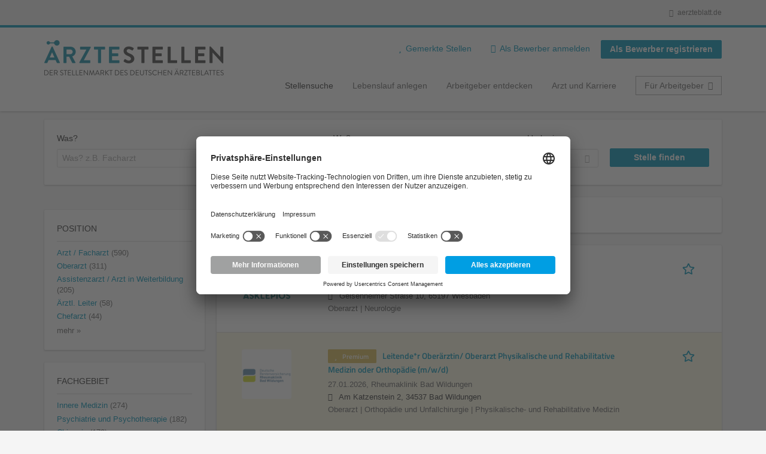

--- FILE ---
content_type: text/html; charset=utf-8
request_url: https://aerztestellen.aerzteblatt.de/de/stellen/anaesthesiologie-intensivmedizin/vollzeit/kabeg
body_size: 27229
content:
<!DOCTYPE html>
<!--[if IEMobile 7]><html class="no-js ie iem7" lang="de" dir="ltr"><![endif]-->
<!--[if lte IE 6]><html class="no-js ie lt-ie9 lt-ie8 lt-ie7" lang="de" dir="ltr"><![endif]-->
<!--[if (IE 7)&(!IEMobile)]><html class="no-js ie lt-ie9 lt-ie8" lang="de" dir="ltr"><![endif]-->
<!--[if IE 8]><html class="no-js ie lt-ie9" lang="de" dir="ltr"><![endif]-->
<!--[if (gte IE 9)|(gt IEMobile 7)]><html class="no-js ie" lang="de" dir="ltr" prefix="og: http://ogp.me/ns# content: http://purl.org/rss/1.0/modules/content/ dc: http://purl.org/dc/terms/ foaf: http://xmlns.com/foaf/0.1/ rdfs: http://www.w3.org/2000/01/rdf-schema# sioc: http://rdfs.org/sioc/ns# sioct: http://rdfs.org/sioc/types# skos: http://www.w3.org/2004/02/skos/core# xsd: http://www.w3.org/2001/XMLSchema#"><![endif]-->
<!--[if !IE]><!--><html class="no-js" lang="de" dir="ltr" prefix="og: http://ogp.me/ns# content: http://purl.org/rss/1.0/modules/content/ dc: http://purl.org/dc/terms/ foaf: http://xmlns.com/foaf/0.1/ rdfs: http://www.w3.org/2000/01/rdf-schema# sioc: http://rdfs.org/sioc/ns# sioct: http://rdfs.org/sioc/types# skos: http://www.w3.org/2004/02/skos/core# xsd: http://www.w3.org/2001/XMLSchema#"><!--<![endif]-->
<head>
  <title>Stellenangebote für Ärzte & Ärztinnen | Arzt Jobs | Ärztestellen</title>
  <!--[if IE]><![endif]-->
<meta charset="utf-8" />
<script>var dataLayer = window.dataLayer = window.dataLayer || []; dataLayer.push({"event":"jobListingPageView","jobs":[{"jobTitel":"Oberarzt (w\/m\/d) f\u00fcr Neurologie","jobId":83280,"stellenAnzeigeArt":"standard","jobType":"self-service","jobUpgrades":"Refresher","jobCompany":"Asklepios Paulinen KlinikWiesbaden","unternehmen":"(none)","jobFunktion":"(none)","jobFachgebiet":"(none)","jobAnstellungsArt":"(none)","jobTaetigkeit":"(none)","jobRegion":"(none)","jobAusland":"(none)","ordererID":"Asklepios Paulinen Klinik","orderID":"371820_1A_1","inserterID":"Asklepios Paulinen KlinikWiesbaden"},{"jobTitel":"Leitende*r Ober\u00e4rztin\/ Oberarzt Physikalische und Rehabilitative Medizin oder Orthop\u00e4die (m\/w\/d) ","jobId":83275,"stellenAnzeigeArt":"premium","jobType":"self-service","jobUpgrades":"Premium-Platzierung | Refresher | Extend job duration | SM Traffic Boost","jobCompany":"Rheumaklinik Bad WildungenDeutsche Rentenversicherung","unternehmen":"(none)","jobFunktion":"(none)","jobFachgebiet":"(none)","jobAnstellungsArt":"(none)","jobTaetigkeit":"(none)","jobRegion":"(none)","jobAusland":"(none)","ordererID":"Rheumaklinik Bad Wildungen","orderID":"371126_1A_1","inserterID":"Rheumaklinik Bad WildungenDeutsche Rentenversicherung"},{"jobTitel":"Oberarzt - An\u00e4sthesiologie als OP-Koordinator (w\/m\/d)","jobId":83281,"stellenAnzeigeArt":"standard","jobType":"self-service","jobUpgrades":"Refresher","jobCompany":"Asklepios Kliniken Langen-Seligenstadt GmbH","unternehmen":"(none)","jobFunktion":"(none)","jobFachgebiet":"(none)","jobAnstellungsArt":"(none)","jobTaetigkeit":"(none)","jobRegion":"(none)","jobAusland":"(none)","ordererID":"Asklepios Kliniken Langen-","orderID":"371821_1A_1","inserterID":"Asklepios Kliniken Langen-Seligenstadt GmbH"},{"jobTitel":"Assistenzarzt\/Facharzt (w\/m\/d) mit Zusatzbezeichnung Notfallmedizin auf Abruf - Medizinische Klinik I (Kardiologie, Angiologie, Internistische Intensivmedizin) Einsatz im Notfalleinsatzfahrzeug (NEF) ","jobId":83282,"stellenAnzeigeArt":"standard","jobType":"self-service","jobUpgrades":"Refresher","jobCompany":"Asklepios Kliniken Langen-Seligenstadt GmbH","unternehmen":"(none)","jobFunktion":"(none)","jobFachgebiet":"(none)","jobAnstellungsArt":"(none)","jobTaetigkeit":"(none)","jobRegion":"(none)","jobAusland":"(none)","ordererID":"Asklepios Kliniken Langen-","orderID":"371822_1A_1","inserterID":"Asklepios Kliniken Langen-Seligenstadt GmbH"},{"jobTitel":"Assistenzarzt (w\/m\/d) f\u00fcr An\u00e4sthesiologie, Notfallmedizin, Operative Intensivmedizin","jobId":83740,"stellenAnzeigeArt":"standard","jobType":"self-service","jobUpgrades":"Refresher","jobCompany":"Klinikum Wilhelmshaven gGmbH","unternehmen":"(none)","jobFunktion":"(none)","jobFachgebiet":"(none)","jobAnstellungsArt":"(none)","jobTaetigkeit":"(none)","jobRegion":"(none)","jobAusland":"(none)","ordererID":"GOhiring GmbH","orderID":"372431_1A_1","inserterID":"Klinikum Wilhelmshaven gGmbH"},{"jobTitel":"Oberarzt (w\/m\/d) Innere Medizin und Gastroenterologie","jobId":83741,"stellenAnzeigeArt":"standard","jobType":"self-service","jobUpgrades":"Refresher","jobCompany":"Asklepios KlinikenHamburg GmbH","unternehmen":"(none)","jobFunktion":"(none)","jobFachgebiet":"(none)","jobAnstellungsArt":"(none)","jobTaetigkeit":"(none)","jobRegion":"(none)","jobAusland":"(none)","ordererID":"Asklepios Kliniken","orderID":"372436_1A_1","inserterID":"Asklepios KlinikenHamburg GmbH"},{"jobTitel":"Facharzt oder Oberarzt (m\/w\/d) f\u00fcr Dermatologie und Allergologie","jobId":83279,"stellenAnzeigeArt":"premium","jobType":"self-service","jobUpgrades":"Premium-Platzierung | Refresher | Extend job duration | SM Traffic Boost","jobCompany":"Klinikum Bayreuth GmbH","unternehmen":"(none)","jobFunktion":"(none)","jobFachgebiet":"(none)","jobAnstellungsArt":"(none)","jobTaetigkeit":"(none)","jobRegion":"(none)","jobAusland":"(none)","ordererID":"softgarden e-recruiting gmbh","orderID":"371817_1A_1","inserterID":"Klinikum Bayreuth GmbH"},{"jobTitel":"\u00c4rztin \/ Arzt in Weiterbildung oder Fach\u00e4rztin\/-arzt An\u00e4sthesie (m\/w\/d).","jobId":83278,"stellenAnzeigeArt":"premium","jobType":"self-service","jobUpgrades":"Premium-Platzierung | Refresher | Extend job duration | SM Traffic Boost","jobCompany":"Marien-Hospital Euskirchen GmbH","unternehmen":"(none)","jobFunktion":"(none)","jobFachgebiet":"(none)","jobAnstellungsArt":"(none)","jobTaetigkeit":"(none)","jobRegion":"(none)","jobAusland":"(none)","ordererID":"Marien-Hospital Euskirchen GmbH","orderID":"371814_1A_1","inserterID":"Marien-Hospital Euskirchen GmbH"},{"jobTitel":"Assistenzarzt (w\/m\/d) Gastroenterologie in D\u00fcsseldorf","jobId":83277,"stellenAnzeigeArt":"premium","jobType":"self-service","jobUpgrades":"Premium-Platzierung | Refresher | Extend job duration | SM Traffic Boost","jobCompany":"Sch\u00f6n Klinik SE","unternehmen":"(none)","jobFunktion":"(none)","jobFachgebiet":"(none)","jobAnstellungsArt":"(none)","jobTaetigkeit":"(none)","jobRegion":"(none)","jobAusland":"(none)","ordererID":"(none)","orderID":"(none)","inserterID":"(none)"},{"jobTitel":"Arzt in Weiterbildung (m\/w\/d) f\u00fcr unsere Onkologische Praxis","jobId":79958,"stellenAnzeigeArt":"premium","jobType":"self-service","jobUpgrades":"Premium-Platzierung | Refresher | Extend job duration | SM Traffic Boost","jobCompany":"Universit\u00e4tsklinikum Ruppin-Brandenburg (ukrb)","unternehmen":"(none)","jobFunktion":"(none)","jobFachgebiet":"(none)","jobAnstellungsArt":"(none)","jobTaetigkeit":"(none)","jobRegion":"(none)","jobAusland":"(none)","ordererID":"(none)","orderID":"(none)","inserterID":"(none)"},{"jobTitel":"Oberarzt (m\/w\/d) in der Psychiatrie und Psychotherapie","jobId":81058,"stellenAnzeigeArt":"premium","jobType":"self-service","jobUpgrades":"Premium-Platzierung | Refresher | Extend job duration | SM Traffic Boost","jobCompany":"Universit\u00e4tsklinikum Ruppin-Brandenburg (ukrb)","unternehmen":"(none)","jobFunktion":"(none)","jobFachgebiet":"(none)","jobAnstellungsArt":"(none)","jobTaetigkeit":"(none)","jobRegion":"(none)","jobAusland":"(none)","ordererID":"(none)","orderID":"(none)","inserterID":"(none)"},{"jobTitel":"Assistenz\u00e4rztin\/Assistenzarzt \/ Fach\u00e4rztin\/Facharzt f\u00fcr Neurologie (m\/w\/d) - Epileptologie","jobId":83270,"stellenAnzeigeArt":"standard","jobType":"self-service","jobUpgrades":"Refresher","jobCompany":"Evangelisches Klinikum Bethel | Krankenhaus Mara","unternehmen":"(none)","jobFunktion":"(none)","jobFachgebiet":"(none)","jobAnstellungsArt":"(none)","jobTaetigkeit":"(none)","jobRegion":"(none)","jobAusland":"(none)","ordererID":"(none)","orderID":"(none)","inserterID":"(none)"},{"jobTitel":"Oberarzt (m\/w\/d) f\u00fcr die Klinik Kardiologie und Angiologie","jobId":83273,"stellenAnzeigeArt":"premium","jobType":"self-service","jobUpgrades":"Premium-Platzierung | Refresher | Extend job duration | SM Traffic Boost","jobCompany":"Zollernalb Klinikum gGmbH","unternehmen":"(none)","jobFunktion":"(none)","jobFachgebiet":"(none)","jobAnstellungsArt":"(none)","jobTaetigkeit":"(none)","jobRegion":"(none)","jobAusland":"(none)","ordererID":"Zollernalb Klinikum gGmbH","orderID":"371810_1A_1","inserterID":"Zollernalb Klinikum gGmbH"},{"jobTitel":"Assistenzart (m\/w\/d) f\u00fcr die Klinik Kardiologie und Angiologie","jobId":83274,"stellenAnzeigeArt":"premium","jobType":"self-service","jobUpgrades":"Premium-Platzierung | Refresher | Extend job duration | SM Traffic Boost","jobCompany":"Zollernalb Klinikum gGmbH","unternehmen":"(none)","jobFunktion":"(none)","jobFachgebiet":"(none)","jobAnstellungsArt":"(none)","jobTaetigkeit":"(none)","jobRegion":"(none)","jobAusland":"(none)","ordererID":"Zollernalb Klinikum gGmbH","orderID":"371811_1A_1","inserterID":"Zollernalb Klinikum gGmbH"},{"jobTitel":"Oberarzt Psychosomatik, Psychotherapie (m\/w\/d), Habichtswald-Klinik","jobId":83733,"stellenAnzeigeArt":"standard","jobType":"self-service","jobUpgrades":"Refresher","jobCompany":"Habichtswald-KlinikWerner Wilhelm Wicker GmbH \u0026 Co. KG","unternehmen":"(none)","jobFunktion":"(none)","jobFachgebiet":"(none)","jobAnstellungsArt":"(none)","jobTaetigkeit":"(none)","jobRegion":"(none)","jobAusland":"(none)","ordererID":"softgarden e-recruiting gmbh","orderID":"372415_1A_1","inserterID":"Habichtswald-KlinikWerner Wilhelm Wicker GmbH \u0026 Co. KG"},{"jobTitel":"Facharzt\/Fach\u00e4rztin f\u00fcr Augenheilkunde (m\/w\/d) \u2013 Entlastungsassistenz \u2013 konservativ \u0026 operativ \u2013 Hamburg (Billstedt\/Wandsbek) \u2013 ab 01.02.2026 (dringend) \u2013 \u00fcbertariflich","jobId":83266,"stellenAnzeigeArt":"premium","jobType":"self-service","jobUpgrades":"Premium-Platzierung | Refresher | Extend job duration | SM Traffic Boost","jobCompany":"Dr.med. Violeta DociAugenoperationspraxis","unternehmen":"(none)","jobFunktion":"(none)","jobFachgebiet":"(none)","jobAnstellungsArt":"(none)","jobTaetigkeit":"(none)","jobRegion":"(none)","jobAusland":"(none)","ordererID":"Dr.med. Violeta Doci","orderID":"371804_1A_1","inserterID":"Dr.med. Violeta DociAugenoperationspraxis"},{"jobTitel":"Facharzt (m\/w\/d) in der P\u00e4diatrie","jobId":80967,"stellenAnzeigeArt":"premium","jobType":"self-service","jobUpgrades":"Premium-Platzierung | Refresher | Extend job duration | SM Traffic Boost","jobCompany":"Universit\u00e4tsklinikum Ruppin-Brandenburg (ukrb)","unternehmen":"(none)","jobFunktion":"(none)","jobFachgebiet":"(none)","jobAnstellungsArt":"(none)","jobTaetigkeit":"(none)","jobRegion":"(none)","jobAusland":"(none)","ordererID":"(none)","orderID":"(none)","inserterID":"(none)"},{"jobTitel":"Leitender Oberarzt (m\/w\/d) in der P\u00e4diatrie","jobId":80968,"stellenAnzeigeArt":"premium","jobType":"self-service","jobUpgrades":"Premium-Platzierung | Refresher | Extend job duration | SM Traffic Boost","jobCompany":"Universit\u00e4tsklinikum Ruppin-Brandenburg (ukrb)","unternehmen":"(none)","jobFunktion":"(none)","jobFachgebiet":"(none)","jobAnstellungsArt":"(none)","jobTaetigkeit":"(none)","jobRegion":"(none)","jobAusland":"(none)","ordererID":"(none)","orderID":"(none)","inserterID":"(none)"},{"jobTitel":"Oberarzt (m\/w\/d) in der P\u00e4diatrie","jobId":80969,"stellenAnzeigeArt":"premium","jobType":"self-service","jobUpgrades":"Premium-Platzierung | Refresher | Extend job duration | SM Traffic Boost","jobCompany":"Universit\u00e4tsklinikum Ruppin-Brandenburg (ukrb)","unternehmen":"(none)","jobFunktion":"(none)","jobFachgebiet":"(none)","jobAnstellungsArt":"(none)","jobTaetigkeit":"(none)","jobRegion":"(none)","jobAusland":"(none)","ordererID":"(none)","orderID":"(none)","inserterID":"(none)"},{"jobTitel":"Facharzt f\u00fcr Kinder- und Jugendchirurgie (m\/w\/d)","jobId":83096,"stellenAnzeigeArt":"standard","jobType":"self-service","jobUpgrades":"Extend job duration","jobCompany":"(none)","unternehmen":"(none)","jobFunktion":"(none)","jobFachgebiet":"(none)","jobAnstellungsArt":"(none)","jobTaetigkeit":"(none)","jobRegion":"(none)","jobAusland":"(none)","ordererID":"(none)","orderID":"(none)","inserterID":"(none)"}]});</script>
<script>dataLayer.push({"event":"daev_jobSearch","suchbegriff":"(none)","suchOrt":"(none)","radius":50,"anzahlStellenStandard":8,"anzahlStellenPremium":12});</script>
<script>dataLayer.push({"event":"jobSearch","entityId":"83280|83275|83281|83282|83740|83741|83279|83278|83277|79958|81058|83270|83273|83274|83733|83266|80967|80968|80969|83096","entityType":"view","entityBundle":"(none)","entityUid":-1,"userRole":"anonymous","company":"(none)","companies":"(none)","occupations":"(none)","occupation":"(none)","regions":"(none)","region":"(none)","jobApplicationType":"(none)","jobSource":-1,"jobUpgrades":"(none)","employmentType":"(none)","employmentTypes":"(none)"});</script>
<meta name="description" content="Stellenangebote Ärztestellen (1 107) - Im Stellenmarkt des Deutschen Ärzteblattes. Aktuelle  Jobs finden ✓ Jetzt bewerben! " />
<link rel="preload" as="script" href="//data-df5a2bcc30.aerzteblatt.de/iomm/latest/manager/base/es6/bundle.js" id="IOMmBundle" />
<link rel="preload" as="script" href="//data-df5a2bcc30.aerzteblatt.de/iomm/latest/bootstrap/loader.js" />
<script type="text/javascript" src="//data-df5a2bcc30.aerzteblatt.de/iomm/latest/bootstrap/loader.js" data-cookieconsent="ignore"></script><link rel="dns-prefetch" href="//app.usercentrics.eu" />
<link rel="dns-prefetch" href="//api.usercentrics.eu" />
<link rel="preconnect" href="//privacy-proxy.usercentrics.eu" />
<link rel="preload" href="//privacy-proxy.usercentrics.eu/latest/uc-block.bundle.js" as="script" />
<script type="application/ld+json">{"@context":"http:\/\/schema.org","@type":"WebSite","name":"\u00c4RZTESTELLEN","url":"https:\/\/aerztestellen.aerzteblatt.de"}</script>
<script type="application/ld+json">{"@context":"http:\/\/schema.org","@type":"Organization","url":"https:\/\/aerztestellen.aerzteblatt.de","logo":"https:\/\/aerztestellen.aerzteblatt.de\/de\/sites\/all\/themes\/daev\/logo.png"}</script>
<link as="image" href="https://aerztestellen.aerzteblatt.de/sites/all/themes/daev/logo.png" rel="preload" />
<link as="font" href="https://aerztestellen.aerzteblatt.de/profiles/recruiter/themes/epiq/dist/fonts/fontawesome-webfont.woff" type="font/woff" crossorigin="1" rel="preload" />
<link rel="shortcut icon" href="https://aerztestellen.aerzteblatt.de/sites/all/themes/daev/favicon.ico" type="image/vnd.microsoft.icon" />
<script>window.dataLayer = window.dataLayer || []; window.dataLayer.push();</script>
<link rel="profile" href="http://www.w3.org/1999/xhtml/vocab" />
<meta property="og:image" name="twitter:image:src" content="https://aerztestellen.aerzteblatt.de/sites/all/themes/daev/dist/images/og-image.jpg" />
<meta property="og:image" content="https://aerztestellen.aerzteblatt.de/sites/all/themes/daev/dist/images/og-image.jpg" />
<meta name="HandheldFriendly" content="true" />
<meta name="MobileOptimized" content="width" />
<meta http-equiv="cleartype" content="on" />
<link rel="apple-touch-icon" href="https://aerztestellen.aerzteblatt.de/sites/all/themes/daev/apple-touch-icon.png" />
<link rel="apple-touch-icon-precomposed" href="https://aerztestellen.aerzteblatt.de/sites/all/themes/daev/apple-touch-icon-precomposed.png" />
<meta name="viewport" content="width=device-width, initial-scale=1.0, minimum-scale=1.0" />
<link rel="canonical" href="https://aerztestellen.aerzteblatt.de/de/stellen/anaesthesiologie-intensivmedizin/vollzeit/kabeg" />
<meta property="og:site_name" content="ÄRZTESTELLEN" />
<meta property="og:type" content="article" />
<meta property="og:url" content="https://aerztestellen.aerzteblatt.de/de/stellen/anaesthesiologie-intensivmedizin/vollzeit/kabeg" />
  <link type="text/css" rel="stylesheet" href="https://aerztestellen.aerzteblatt.de/sites/default/files/advagg_css/css__ecI-b0vwEJN6z93gbin_rJzyoreyiqbGbvGNw-Nq9Js__v3bu_jS-KalT7VWCxG4S2YHDhQB22AbKBgcaS8N0x9U__1rowPd3nGgDuhVanR90ZAFqraqvkiKQQHDygyci8AV8.css" media="all" />
<style>@font-face{font-family:'drop';src:local(Arial),local(Droid)}@font-face{font-family:'spinjs';src:local(Arial),local(Droid)}.ajax-progress div.throbber{font-family:spinjs !important;line-height:15px;text-indent:1px;word-spacing:33px;letter-spacing:50px;font-size:25px;font-weight:400;text-decoration:none;color:#475a69;background-color:#000}</style>
<link type="text/css" rel="stylesheet" href="https://aerztestellen.aerzteblatt.de/sites/default/files/advagg_css/css__vU54MfjNdVCAsADJi8scutRkqay5Gml0xQwGlxzKiO4__InbwkTsiUsTkLUZXP3RVA3whlCiJEMudjeEvPi1nigk__1rowPd3nGgDuhVanR90ZAFqraqvkiKQQHDygyci8AV8.css" media="all" />
<style>.ajax-progress div.throbber{font-family:spinjs !important;line-height:15px;text-indent:1px;word-spacing:33px;letter-spacing:50px;font-size:25px;font-weight:400;text-decoration:none;color:#475a69;background-color:#000}</style>
<link type="text/css" rel="stylesheet" href="https://aerztestellen.aerzteblatt.de/sites/default/files/advagg_css/css__3xwCjRC3yEWwQ39H4ftBoP9huArJdmGJxI45FyzQsoU__fs1ZXvIQuE7ou9UWzEnxMHYNJNG-uml4YM5GeG1eQps__1rowPd3nGgDuhVanR90ZAFqraqvkiKQQHDygyci8AV8.css" media="all" />

<!--[if lte IE 8]>
<link type="text/css" rel="stylesheet" href="https://aerztestellen.aerzteblatt.de/sites/default/files/advagg_css/css__FdH8nmJ8eSLXMPefPi4-gIkPtLeyAvGUgOdM-KfDEBw__PJJb4NVqI4hg4CpIVizZyUlykDzpc_-lwgkEqYjllog__1rowPd3nGgDuhVanR90ZAFqraqvkiKQQHDygyci8AV8.css" media="all" />
<![endif]-->
  <script src="https://app.usercentrics.eu/browser-ui/latest/loader.js" id="usercentrics-cmp" data-settings-id="kOBwjo4B8SBWD2" defer="defer"></script>
<script src="//privacy-proxy.usercentrics.eu/latest/uc-block.bundle.js"></script>
<script>
<!--//--><![CDATA[//><!--
(function(w,d,s,l,i){w[l]=w[l]||[];w[l].push({'gtm.start':new Date().getTime(),event:'gtm.js'});var f=d.getElementsByTagName(s)[0];var j=d.createElement(s);var dl=l!='dataLayer'?'&l='+l:'';j.type='text/javascript';j.src='https://www.googletagmanager.com/gtm.js?id='+i+dl+'';j.async=true;f.parentNode.insertBefore(j,f);})(window,document,'script','dataLayer','GTM-KTKHTZX');
//--><!]]>
</script>
<script src="https://aerztestellen.aerzteblatt.de/sites/default/files/advagg_js/js__tMiQrI_BlQqX8HzKuuKIwdvREXuzQ7Vd_BcXyjMcUZc__daPvQIE0BfGR6IWu77ip99TDGYuK192DvCpJx0gkfeg__1rowPd3nGgDuhVanR90ZAFqraqvkiKQQHDygyci8AV8.js"></script>
<script src="https://aerztestellen.aerzteblatt.de/profiles/recruiter/modules/recruiter_internal/recruiter_cmp/js/user_centrics_browserui.js?t9iydd"></script>
<script>
<!--//--><![CDATA[//><!--

function advagg_mod_defer_2() {
  document.createElement( "picture" );;
}
window.setTimeout(advagg_mod_defer_2, 0);
//--><!]]>
</script>
<script src="https://aerztestellen.aerzteblatt.de/sites/default/files/advagg_js/js__ALPmzVz_Gbw2yd4t8qF9GIX-ay2EG1NquKJyPItSCxc__qFtt8JXZdC3Bmq29MIKsXE0rhLR0O6Ti_qyud77PMQs__1rowPd3nGgDuhVanR90ZAFqraqvkiKQQHDygyci8AV8.js"></script>
<script src="https://maps.googleapis.com/maps/api/js?key=AIzaSyDmPZhiVBi8p4A2TPy-dk1P2lPhWfVGeuQ&amp;libraries=places&amp;language=de"></script>
<script>
<!--//--><![CDATA[//><!--

function advagg_mod_defer_1() {
  IOMm('configure', { st: 'aerztebl', dn: 'data-df5a2bcc30.aerzteblatt.de', mh:5 });
IOMm('pageview', { cp: 'Aerztestellen_Stellenangebote' });;
}
window.setTimeout(advagg_mod_defer_1, 0);
//--><!]]>
</script>
<script src="https://aerztestellen.aerzteblatt.de/sites/default/files/advagg_js/js__n22gUX_ZR12nTeXJK_v13tRDyLHvOn7vyheemtLfD2U__jsOIbDJDE5NEiiy98SAJYTT6TN_g4td9T-Q6k_Cdk6E__1rowPd3nGgDuhVanR90ZAFqraqvkiKQQHDygyci8AV8.js"></script>
<script src="https://aerztestellen.aerzteblatt.de/sites/default/files/advagg_js/js__sFPiGtMG3UL_jaQ8kU0AbDAVfthhTuU5n8Wt0oKigPU__QGnT5oXyoAkrshDPCLyiuUNdkZYHlGNfdw1hW6VTAek__1rowPd3nGgDuhVanR90ZAFqraqvkiKQQHDygyci8AV8.js"></script>
<script src="https://aerztestellen.aerzteblatt.de/sites/default/files/advagg_js/js__0m6-tiQQ4DWk8-bEAUU8IUP-F19nBhuEFkw8ea-2O-8__SbdeYR0whgyEirC0SW3E2sIgOssim444iWV_Zt-TY10__1rowPd3nGgDuhVanR90ZAFqraqvkiKQQHDygyci8AV8.js"></script>
<script>
<!--//--><![CDATA[//><!--
function checkGoogleMapsConsent(){if(typeof UC_UI==="undefined"){setTimeout(checkGoogleMapsConsent,100);return;}
var consents=UC_UI.getServicesBaseInfo().filter((consent)=>consent.name==="Google Maps");var search_field_style="none";var message_style="flex";if(consents.length>0&&consents[0].consent.status===true){var search_field_style="block";var message_style="none";}
document.querySelectorAll(".job-geo-location-cmp").forEach(function(el){el.style.display=search_field_style;});document.querySelectorAll(".cookie-optout-preferences-message").forEach(function(el){el.style.display=message_style;});}
window.addEventListener("load",function(e){checkGoogleMapsConsent();});window.addEventListener("onConsentStatusChange",function(e){checkGoogleMapsConsent();});
//--><!]]>
</script>
<script src="https://aerztestellen.aerzteblatt.de/sites/default/files/advagg_js/js__vHyPEuo7q-Fc0yXje7iV6szVfDN6mJ11ysIFBh6bcDs__pbguiF9LZcqGCTNpzW85gbSccDIxs5iAxmYkWjdSWRo__1rowPd3nGgDuhVanR90ZAFqraqvkiKQQHDygyci8AV8.js"></script>
<script src="https://aerztestellen.aerzteblatt.de/sites/default/files/advagg_js/js__XP5DCsQPY6MC0yZULmDacBIOjX7i7FibjaXZ_lbifeI__zAGKzw9oLAojelLb3EGtcGdoQIEX-yaJ98UAYbglv-M__1rowPd3nGgDuhVanR90ZAFqraqvkiKQQHDygyci8AV8.js"></script>
<script src="https://aerztestellen.aerzteblatt.de/sites/default/files/advagg_js/js__KJ5WapeecZh5P0PeyGbWhKLKYOsn5IgSltdPYzJTxzs__4mbZ9uvc-kqorVbN1frh4Nhft1l85m8C2M583KsVQ8M__1rowPd3nGgDuhVanR90ZAFqraqvkiKQQHDygyci8AV8.js"></script>
<script>
<!--//--><![CDATA[//><!--
jQuery.extend(Drupal.settings, {"basePath":"\/","pathPrefix":"de\/","setHasJsCookie":0,"jqueryUpdate":{"migrateMute":true,"migrateTrace":false},"ajaxPageState":{"theme":"daev","theme_token":"Ofo_91Dz7ewkzzv4850M24DoCm9GZ1YLynd9uGR8PmU","jquery_version":"3.7.1","jquery_version_token":"k3v_0H4wY8yUJK1oL0L_j-okq1OI1Ul6WRf9SbzQ1pM","css":{"profiles\/recruiter\/themes\/omega\/omega\/css\/modules\/system\/system.base.css":1,"modules\/node\/node.css":1,"profiles\/recruiter\/modules\/picture\/picture_wysiwyg.css":1,"profiles\/recruiter\/themes\/omega\/omega\/css\/modules\/user\/user.base.css":1,"profiles\/recruiter\/modules\/tag1d7es_jquery_update\/replace\/jquery-ui-1.14.0\/jquery-ui.min.css":1,"modules\/overlay\/overlay-parent.css":1,"profiles\/recruiter\/modules\/hurricane\/hurricane_integration\/hurricane_ajax.css":1,"profiles\/recruiter\/modules\/hurricane\/hurricane_integration\/hurricane_autocomplete.css":1,"profiles\/recruiter\/modules\/formawesome\/css\/formawesome.base.css":1,"profiles\/recruiter\/modules\/formawesome\/css\/formawesome.theme.css":1,"profiles\/recruiter\/modules\/ctools\/css\/ctools.css":1,"profiles\/recruiter\/modules\/panels\/css\/panels.css":1,"profiles\/recruiter\/modules\/wysiwyg_linebreaks\/wysiwyg_linebreaks.css":1,"profiles\/recruiter\/modules\/flag\/theme\/flag.css":1,"profiles\/recruiter\/modules\/search_api_autocomplete\/search_api_autocomplete.css":1,"profiles\/recruiter\/themes\/epiq\/dist\/css\/fontawesome.css":1,"sites\/all\/themes\/daev\/dist\/css\/daev.styles.css":1,"sites\/all\/themes\/daev\/dist\/css\/daev.no-query.css":1},"js":{"profiles\/recruiter\/modules\/picture\/picturefill\/picturefill.js":1,"profiles\/recruiter\/modules\/picture\/picture.js":1,"profiles\/recruiter\/modules\/recruiter_internal\/recruiter_tracking\/js\/recruiter_tracking.gtm.js":1,"https:\/\/app.usercentrics.eu\/browser-ui\/latest\/loader.js":1,"\/\/privacy-proxy.usercentrics.eu\/latest\/uc-block.bundle.js":1,"profiles\/recruiter\/modules\/tag1d7es_jquery_update\/replace\/jquery\/3.7.1\/jquery.min.js":1,"profiles\/recruiter\/modules\/tag1d7es_jquery_update\/js\/jquery_migrate.js":1,"profiles\/recruiter\/modules\/tag1d7es_jquery_update\/replace\/jquery-migrate\/3\/jquery-migrate.min.js":1,"misc\/jquery-extend-3.4.0.js":1,"misc\/jquery-html-prefilter-3.5.0-backport.js":1,"misc\/jquery.once.js":1,"misc\/drupal.js":1,"profiles\/recruiter\/themes\/omega\/omega\/js\/no-js.js":1,"profiles\/recruiter\/modules\/tag1d7es_jquery_update\/js\/jquery_browser.js":1,"profiles\/recruiter\/modules\/tag1d7es_jquery_update\/replace\/jquery-ui-1.14.0\/jquery-ui.min.js":1,"misc\/jquery.ba-bbq.js":1,"modules\/overlay\/overlay-parent.js":1,"profiles\/recruiter\/modules\/tag1d7es_jquery_update\/replace\/ui\/external\/jquery.cookie.js":1,"profiles\/recruiter\/modules\/tag1d7es_jquery_update\/replace\/jquery.form\/4\/jquery.form.min.js":1,"profiles\/recruiter\/modules\/hurricane\/hurricane.js":1,"profiles\/recruiter\/libraries\/spinjs\/spin.js":1,"profiles\/recruiter\/modules\/hurricane\/hurricane_spinjs\/spinjs.js":1,"profiles\/recruiter\/libraries\/selectize.js\/dist\/js\/standalone\/selectize.js":1,"profiles\/recruiter\/modules\/formawesome\/js\/formawesome.selectize-accessible.js":1,"profiles\/recruiter\/modules\/formawesome\/js\/formawesome.selectize.js":1,"misc\/form-single-submit.js":1,"misc\/states.js":1,"misc\/ajax.js":1,"profiles\/recruiter\/modules\/tag1d7es_jquery_update\/js\/jquery_update.js":1,"profiles\/recruiter\/modules\/hurricane\/hurricane_integration\/hurricane_ajax.js":1,"profiles\/recruiter\/modules\/recruiter_internal\/recruiter_cmp\/js\/user_centrics_browserui.js":1,"profiles\/recruiter\/modules\/entityreference\/js\/entityreference.js":1,"public:\/\/languages\/de_e2vFx_YDg6SnDXQ8cWPeAbx5VhR7UySx02YuuBT1uv8.js":1,"sites\/all\/modules\/daev_job\/js\/save_search_link.js":1,"profiles\/recruiter\/modules\/recruiter_internal\/recruiter_job_pagination\/js\/recruiter_search_pagination_job.js":1,"profiles\/recruiter\/modules\/flag\/theme\/flag.js":1,"profiles\/recruiter\/modules\/antibot\/js\/antibot.js":1,"misc\/progress.js":1,"profiles\/recruiter\/modules\/recruiter_features\/recruiter_job_search_notifications\/js\/recruiter_job_search_notifications.js":1,"profiles\/recruiter\/themes\/epiq\/dist\/js\/mini_exposed_filters.js":1,"misc\/autocomplete.js":1,"profiles\/recruiter\/modules\/search_api_autocomplete\/search_api_autocomplete.js":1,"https:\/\/maps.googleapis.com\/maps\/api\/js?key=AIzaSyDmPZhiVBi8p4A2TPy-dk1P2lPhWfVGeuQ\u0026libraries=places\u0026language=de":1,"profiles\/recruiter\/modules\/recruiter_internal\/recruiter_cmp\/js\/user_centrics_smart_data_protector.js":1,"profiles\/recruiter\/modules\/picture\/lazysizes\/lazysizes.js":1,"sites\/all\/modules\/daev_job\/js\/storage_available.js":1,"sites\/all\/modules\/daev_job\/js\/render_saved_searches.js":1,"profiles\/recruiter\/themes\/epiq\/bower_components\/hammerjs\/hammer.js":1,"profiles\/recruiter\/themes\/epiq\/dist\/js\/mobile_menu.js":1,"profiles\/recruiter\/modules\/facetapi\/facetapi.js":1,"profiles\/recruiter\/modules\/datalayer\/datalayer.js":1,"profiles\/recruiter\/modules\/hurricane\/hurricane_integration\/hurricane_autocomplete.js":1,"profiles\/recruiter\/modules\/recruiter_internal\/recruiter_geocomplete\/js\/dist\/main.js":1,"profiles\/recruiter\/modules\/recruiter_internal\/recruiter_job_search_autocomplete\/js\/recruiter_job_search_autocomplete.js":1,"profiles\/recruiter\/modules\/formawesome\/js\/formawesome.status.js":1,"profiles\/recruiter\/themes\/epiq\/bower_components\/jquery-tiptip\/jquery.tipTip.minified.js":1,"profiles\/recruiter\/themes\/epiq\/bower_components\/matchMedia\/matchMedia.js":1,"profiles\/recruiter\/themes\/epiq\/bower_components\/jquery-placeholder\/jquery.placeholder.js":1,"profiles\/recruiter\/themes\/epiq\/bower_components\/svgxuse\/svgxuse.js":1,"profiles\/recruiter\/themes\/epiq\/dist\/js\/dialog.js":1,"profiles\/recruiter\/themes\/epiq\/dist\/js\/dropbutton.js":1,"profiles\/recruiter\/themes\/epiq\/dist\/js\/overlay.js":1,"profiles\/recruiter\/themes\/epiq\/dist\/js\/main.js":1,"profiles\/recruiter\/themes\/epiq\/dist\/js\/polyfill.js":1,"sites\/all\/themes\/daev\/dist\/js\/daev.js":1,"profiles\/recruiter\/modules\/tag1d7es_jquery_update\/js\/jquery_position.js":1}},"overlay":{"paths":{"admin":"user\/*\/addressbook\/*\/create\nuser\/*\/addressbook\/*\/edit\/*\nuser\/*\/addressbook\/*\/delete\/*\nnode\/*\/access\nimport\nimport\/*\nnode\/*\/import\nnode\/*\/delete-items\nnode\/*\/log\nfield-collection\/*\/*\/edit\nfield-collection\/*\/*\/delete\nfield-collection\/*\/add\/*\/*\nnode\/*\/edit\nnode\/*\/delete\nnode\/*\/revisions\nnode\/*\/revisions\/*\/revert\nnode\/*\/revisions\/*\/delete\nnode\/add\nnode\/add\/*\noverlay\/dismiss-message\njob-bookmarks-anon\njob-bookmarks-anon\/*\nfield-collection\/*\/*\/*\nreplicate\/*\/*\nnode\/*\/replicate\nfield-collection\/*\/*\/replicate\nuser\/*\/socialmedia\nbatch\ntaxonomy\/term\/*\/edit\nuser\/*\/cancel\nuser\/*\/edit\/*\nnode\/*\/translate\nnode\/*\/translate\/*\nnode\/*\/edit\/*\ntaxonomy\/term\/*\/translate\ntaxonomy\/term\/*\/translate\/*\ntaxonomy\/term\/*\/edit\/*\nmanage\/job\/extend_duration\/*\nnode\/*\/revisions\/view\/*\/*\nuser\/*\/saved-searches\ncontact\nresume_set_hidden\/*\njob_unpublish\/*\nbenutzer\nbenutzer\/registrieren\njob_application_reject\/*\nresume-contact-request\/*\nresume-contact-request-approved\/*\nresume-contact-request-approved-prompt\/*\nresume-import\nuser\/verify\nrecruiter\/add-job","non_admin":"admin\/structure\/block\/demo\/*\nfield-collection\/*\/*\/view\nadmin\/reports\/status\/php\nadmin\/commerce\/orders\/*\/pdf-invoice"},"pathPrefixes":["de","id-lang"],"ajaxCallback":"overlay-ajax"},"recruiterSearchJobPaginationInitialHash":"7bd1c92eb3a50f3f9f0e394ec8ad7814","recruiterTrackingGtmMapping":{"usertype":"userType","entityid":"entityId","entitytype":"entityType","entitybundle":"entityBundle","entityuid":"entityUid","company":"company","userrole":"userRole","jobsource":"jobSource","occupations":"occupations","occupation":"occupation","regions":"regions","region":"region","jobapplicationtype":"jobApplicationType","jobupgrades":"jobUpgrades","jobtitel":"jobTitel","jobid":"jobId"},"daev_job":{"daev_job_saved_search_results":3},"flag":{"anonymous":true,"templates":{"job_bookmarks_83280":"  \u003Cspan class=\u0022flag-wrapper flag-job-bookmarks flag-job-bookmarks-83280\u0022\u003E\n      \u003Ca href=\u0022\/de\/flag\/unflag\/job_bookmarks\/83280?destination=search\/job\/anaesthesiologie-intensivmedizin\/vollzeit\/kabeg\u0026amp;token=7837fd66e2529ff544a9712ae755947a\u0022 title=\u0022\u0022 class=\u0022flag unflag-action flag-link-toggle\u0022 rel=\u0022nofollow\u0022\u003E\n      \n\u003Cspan class=\u0022recruiter-epiq-icon  svg-icon svg-icon--action\u0022  class=\u0022recruiter-epiq-icon  svg-icon svg-icon--action\u0022\u003E\n\u003Csvg xmlns=\u0022http:\/\/www.w3.org\/2000\/svg\u0022 role=\u0022img\u0022 aria-labelledby=\u0022shape-star\u0022 viewBox=\u00220 0 100 100\u0022\u003E\n      \u003Ctitle id=\u0022shape-star\u0022\u003EStelle gemerkt\u003C\/title\u003E\n    \u003Cuse\n    xlink:href=\u0022https:\/\/aerztestellen.aerzteblatt.de\/sites\/all\/themes\/daev\/dist\/icons\/defs\/icons.svg?refresh2#shape-star\u0022\u003E\u003C\/use\u003E\n\u003C\/svg\u003E\n\u003C\/span\u003E\n\u003Cspan\u003EStelle gemerkt\u003C\/span\u003E    \u003C\/a\u003E\n    \u003Cspan class=\u0022flag-throbber\u0022\u003E\u0026nbsp;\u003C\/span\u003E\n      \u003C\/span\u003E\n","job_bookmarks_83275":"  \u003Cspan class=\u0022flag-wrapper flag-job-bookmarks flag-job-bookmarks-83275\u0022\u003E\n      \u003Ca href=\u0022\/de\/flag\/unflag\/job_bookmarks\/83275?destination=search\/job\/anaesthesiologie-intensivmedizin\/vollzeit\/kabeg\u0026amp;token=77a0ec721251643a7fa93d4e8da724c3\u0022 title=\u0022\u0022 class=\u0022flag unflag-action flag-link-toggle\u0022 rel=\u0022nofollow\u0022\u003E\n      \n\u003Cspan class=\u0022recruiter-epiq-icon  svg-icon svg-icon--action\u0022  class=\u0022recruiter-epiq-icon  svg-icon svg-icon--action\u0022\u003E\n\u003Csvg xmlns=\u0022http:\/\/www.w3.org\/2000\/svg\u0022 role=\u0022img\u0022 aria-labelledby=\u0022shape-star--2\u0022 viewBox=\u00220 0 100 100\u0022\u003E\n      \u003Ctitle id=\u0022shape-star--2\u0022\u003EStelle gemerkt\u003C\/title\u003E\n    \u003Cuse\n    xlink:href=\u0022https:\/\/aerztestellen.aerzteblatt.de\/sites\/all\/themes\/daev\/dist\/icons\/defs\/icons.svg?refresh2#shape-star\u0022\u003E\u003C\/use\u003E\n\u003C\/svg\u003E\n\u003C\/span\u003E\n\u003Cspan\u003EStelle gemerkt\u003C\/span\u003E    \u003C\/a\u003E\n    \u003Cspan class=\u0022flag-throbber\u0022\u003E\u0026nbsp;\u003C\/span\u003E\n      \u003C\/span\u003E\n","job_bookmarks_83281":"  \u003Cspan class=\u0022flag-wrapper flag-job-bookmarks flag-job-bookmarks-83281\u0022\u003E\n      \u003Ca href=\u0022\/de\/flag\/unflag\/job_bookmarks\/83281?destination=search\/job\/anaesthesiologie-intensivmedizin\/vollzeit\/kabeg\u0026amp;token=40cd9eee4b838cd2749adf9a0dcbec85\u0022 title=\u0022\u0022 class=\u0022flag unflag-action flag-link-toggle\u0022 rel=\u0022nofollow\u0022\u003E\n      \n\u003Cspan class=\u0022recruiter-epiq-icon  svg-icon svg-icon--action\u0022  class=\u0022recruiter-epiq-icon  svg-icon svg-icon--action\u0022\u003E\n\u003Csvg xmlns=\u0022http:\/\/www.w3.org\/2000\/svg\u0022 role=\u0022img\u0022 aria-labelledby=\u0022shape-star--3\u0022 viewBox=\u00220 0 100 100\u0022\u003E\n      \u003Ctitle id=\u0022shape-star--3\u0022\u003EStelle gemerkt\u003C\/title\u003E\n    \u003Cuse\n    xlink:href=\u0022https:\/\/aerztestellen.aerzteblatt.de\/sites\/all\/themes\/daev\/dist\/icons\/defs\/icons.svg?refresh2#shape-star\u0022\u003E\u003C\/use\u003E\n\u003C\/svg\u003E\n\u003C\/span\u003E\n\u003Cspan\u003EStelle gemerkt\u003C\/span\u003E    \u003C\/a\u003E\n    \u003Cspan class=\u0022flag-throbber\u0022\u003E\u0026nbsp;\u003C\/span\u003E\n      \u003C\/span\u003E\n","job_bookmarks_83282":"  \u003Cspan class=\u0022flag-wrapper flag-job-bookmarks flag-job-bookmarks-83282\u0022\u003E\n      \u003Ca href=\u0022\/de\/flag\/unflag\/job_bookmarks\/83282?destination=search\/job\/anaesthesiologie-intensivmedizin\/vollzeit\/kabeg\u0026amp;token=7008dfcb34a15ff88fe56295987a8905\u0022 title=\u0022\u0022 class=\u0022flag unflag-action flag-link-toggle\u0022 rel=\u0022nofollow\u0022\u003E\n      \n\u003Cspan class=\u0022recruiter-epiq-icon  svg-icon svg-icon--action\u0022  class=\u0022recruiter-epiq-icon  svg-icon svg-icon--action\u0022\u003E\n\u003Csvg xmlns=\u0022http:\/\/www.w3.org\/2000\/svg\u0022 role=\u0022img\u0022 aria-labelledby=\u0022shape-star--4\u0022 viewBox=\u00220 0 100 100\u0022\u003E\n      \u003Ctitle id=\u0022shape-star--4\u0022\u003EStelle gemerkt\u003C\/title\u003E\n    \u003Cuse\n    xlink:href=\u0022https:\/\/aerztestellen.aerzteblatt.de\/sites\/all\/themes\/daev\/dist\/icons\/defs\/icons.svg?refresh2#shape-star\u0022\u003E\u003C\/use\u003E\n\u003C\/svg\u003E\n\u003C\/span\u003E\n\u003Cspan\u003EStelle gemerkt\u003C\/span\u003E    \u003C\/a\u003E\n    \u003Cspan class=\u0022flag-throbber\u0022\u003E\u0026nbsp;\u003C\/span\u003E\n      \u003C\/span\u003E\n","job_bookmarks_83740":"  \u003Cspan class=\u0022flag-wrapper flag-job-bookmarks flag-job-bookmarks-83740\u0022\u003E\n      \u003Ca href=\u0022\/de\/flag\/unflag\/job_bookmarks\/83740?destination=search\/job\/anaesthesiologie-intensivmedizin\/vollzeit\/kabeg\u0026amp;token=8abe3454f9900638f96b88863b26ddf5\u0022 title=\u0022\u0022 class=\u0022flag unflag-action flag-link-toggle\u0022 rel=\u0022nofollow\u0022\u003E\n      \n\u003Cspan class=\u0022recruiter-epiq-icon  svg-icon svg-icon--action\u0022  class=\u0022recruiter-epiq-icon  svg-icon svg-icon--action\u0022\u003E\n\u003Csvg xmlns=\u0022http:\/\/www.w3.org\/2000\/svg\u0022 role=\u0022img\u0022 aria-labelledby=\u0022shape-star--5\u0022 viewBox=\u00220 0 100 100\u0022\u003E\n      \u003Ctitle id=\u0022shape-star--5\u0022\u003EStelle gemerkt\u003C\/title\u003E\n    \u003Cuse\n    xlink:href=\u0022https:\/\/aerztestellen.aerzteblatt.de\/sites\/all\/themes\/daev\/dist\/icons\/defs\/icons.svg?refresh2#shape-star\u0022\u003E\u003C\/use\u003E\n\u003C\/svg\u003E\n\u003C\/span\u003E\n\u003Cspan\u003EStelle gemerkt\u003C\/span\u003E    \u003C\/a\u003E\n    \u003Cspan class=\u0022flag-throbber\u0022\u003E\u0026nbsp;\u003C\/span\u003E\n      \u003C\/span\u003E\n","job_bookmarks_83741":"  \u003Cspan class=\u0022flag-wrapper flag-job-bookmarks flag-job-bookmarks-83741\u0022\u003E\n      \u003Ca href=\u0022\/de\/flag\/unflag\/job_bookmarks\/83741?destination=search\/job\/anaesthesiologie-intensivmedizin\/vollzeit\/kabeg\u0026amp;token=0258e926e53795c3dc92a2cff4f5ab23\u0022 title=\u0022\u0022 class=\u0022flag unflag-action flag-link-toggle\u0022 rel=\u0022nofollow\u0022\u003E\n      \n\u003Cspan class=\u0022recruiter-epiq-icon  svg-icon svg-icon--action\u0022  class=\u0022recruiter-epiq-icon  svg-icon svg-icon--action\u0022\u003E\n\u003Csvg xmlns=\u0022http:\/\/www.w3.org\/2000\/svg\u0022 role=\u0022img\u0022 aria-labelledby=\u0022shape-star--6\u0022 viewBox=\u00220 0 100 100\u0022\u003E\n      \u003Ctitle id=\u0022shape-star--6\u0022\u003EStelle gemerkt\u003C\/title\u003E\n    \u003Cuse\n    xlink:href=\u0022https:\/\/aerztestellen.aerzteblatt.de\/sites\/all\/themes\/daev\/dist\/icons\/defs\/icons.svg?refresh2#shape-star\u0022\u003E\u003C\/use\u003E\n\u003C\/svg\u003E\n\u003C\/span\u003E\n\u003Cspan\u003EStelle gemerkt\u003C\/span\u003E    \u003C\/a\u003E\n    \u003Cspan class=\u0022flag-throbber\u0022\u003E\u0026nbsp;\u003C\/span\u003E\n      \u003C\/span\u003E\n","job_bookmarks_83279":"  \u003Cspan class=\u0022flag-wrapper flag-job-bookmarks flag-job-bookmarks-83279\u0022\u003E\n      \u003Ca href=\u0022\/de\/flag\/unflag\/job_bookmarks\/83279?destination=search\/job\/anaesthesiologie-intensivmedizin\/vollzeit\/kabeg\u0026amp;token=939fa800cfbf3faea58871d11b33f818\u0022 title=\u0022\u0022 class=\u0022flag unflag-action flag-link-toggle\u0022 rel=\u0022nofollow\u0022\u003E\n      \n\u003Cspan class=\u0022recruiter-epiq-icon  svg-icon svg-icon--action\u0022  class=\u0022recruiter-epiq-icon  svg-icon svg-icon--action\u0022\u003E\n\u003Csvg xmlns=\u0022http:\/\/www.w3.org\/2000\/svg\u0022 role=\u0022img\u0022 aria-labelledby=\u0022shape-star--7\u0022 viewBox=\u00220 0 100 100\u0022\u003E\n      \u003Ctitle id=\u0022shape-star--7\u0022\u003EStelle gemerkt\u003C\/title\u003E\n    \u003Cuse\n    xlink:href=\u0022https:\/\/aerztestellen.aerzteblatt.de\/sites\/all\/themes\/daev\/dist\/icons\/defs\/icons.svg?refresh2#shape-star\u0022\u003E\u003C\/use\u003E\n\u003C\/svg\u003E\n\u003C\/span\u003E\n\u003Cspan\u003EStelle gemerkt\u003C\/span\u003E    \u003C\/a\u003E\n    \u003Cspan class=\u0022flag-throbber\u0022\u003E\u0026nbsp;\u003C\/span\u003E\n      \u003C\/span\u003E\n","job_bookmarks_83278":"  \u003Cspan class=\u0022flag-wrapper flag-job-bookmarks flag-job-bookmarks-83278\u0022\u003E\n      \u003Ca href=\u0022\/de\/flag\/unflag\/job_bookmarks\/83278?destination=search\/job\/anaesthesiologie-intensivmedizin\/vollzeit\/kabeg\u0026amp;token=67a9fa91598c67ca7ee406c5655d1efc\u0022 title=\u0022\u0022 class=\u0022flag unflag-action flag-link-toggle\u0022 rel=\u0022nofollow\u0022\u003E\n      \n\u003Cspan class=\u0022recruiter-epiq-icon  svg-icon svg-icon--action\u0022  class=\u0022recruiter-epiq-icon  svg-icon svg-icon--action\u0022\u003E\n\u003Csvg xmlns=\u0022http:\/\/www.w3.org\/2000\/svg\u0022 role=\u0022img\u0022 aria-labelledby=\u0022shape-star--8\u0022 viewBox=\u00220 0 100 100\u0022\u003E\n      \u003Ctitle id=\u0022shape-star--8\u0022\u003EStelle gemerkt\u003C\/title\u003E\n    \u003Cuse\n    xlink:href=\u0022https:\/\/aerztestellen.aerzteblatt.de\/sites\/all\/themes\/daev\/dist\/icons\/defs\/icons.svg?refresh2#shape-star\u0022\u003E\u003C\/use\u003E\n\u003C\/svg\u003E\n\u003C\/span\u003E\n\u003Cspan\u003EStelle gemerkt\u003C\/span\u003E    \u003C\/a\u003E\n    \u003Cspan class=\u0022flag-throbber\u0022\u003E\u0026nbsp;\u003C\/span\u003E\n      \u003C\/span\u003E\n","job_bookmarks_83277":"  \u003Cspan class=\u0022flag-wrapper flag-job-bookmarks flag-job-bookmarks-83277\u0022\u003E\n      \u003Ca href=\u0022\/de\/flag\/unflag\/job_bookmarks\/83277?destination=search\/job\/anaesthesiologie-intensivmedizin\/vollzeit\/kabeg\u0026amp;token=e7eb112772a964c6a75b38ee71c351b3\u0022 title=\u0022\u0022 class=\u0022flag unflag-action flag-link-toggle\u0022 rel=\u0022nofollow\u0022\u003E\n      \n\u003Cspan class=\u0022recruiter-epiq-icon  svg-icon svg-icon--action\u0022  class=\u0022recruiter-epiq-icon  svg-icon svg-icon--action\u0022\u003E\n\u003Csvg xmlns=\u0022http:\/\/www.w3.org\/2000\/svg\u0022 role=\u0022img\u0022 aria-labelledby=\u0022shape-star--9\u0022 viewBox=\u00220 0 100 100\u0022\u003E\n      \u003Ctitle id=\u0022shape-star--9\u0022\u003EStelle gemerkt\u003C\/title\u003E\n    \u003Cuse\n    xlink:href=\u0022https:\/\/aerztestellen.aerzteblatt.de\/sites\/all\/themes\/daev\/dist\/icons\/defs\/icons.svg?refresh2#shape-star\u0022\u003E\u003C\/use\u003E\n\u003C\/svg\u003E\n\u003C\/span\u003E\n\u003Cspan\u003EStelle gemerkt\u003C\/span\u003E    \u003C\/a\u003E\n    \u003Cspan class=\u0022flag-throbber\u0022\u003E\u0026nbsp;\u003C\/span\u003E\n      \u003C\/span\u003E\n","job_bookmarks_79958":"  \u003Cspan class=\u0022flag-wrapper flag-job-bookmarks flag-job-bookmarks-79958\u0022\u003E\n      \u003Ca href=\u0022\/de\/flag\/unflag\/job_bookmarks\/79958?destination=search\/job\/anaesthesiologie-intensivmedizin\/vollzeit\/kabeg\u0026amp;token=94d18440d90ebad41b0e7d99e349f1fa\u0022 title=\u0022\u0022 class=\u0022flag unflag-action flag-link-toggle\u0022 rel=\u0022nofollow\u0022\u003E\n      \n\u003Cspan class=\u0022recruiter-epiq-icon  svg-icon svg-icon--action\u0022  class=\u0022recruiter-epiq-icon  svg-icon svg-icon--action\u0022\u003E\n\u003Csvg xmlns=\u0022http:\/\/www.w3.org\/2000\/svg\u0022 role=\u0022img\u0022 aria-labelledby=\u0022shape-star--10\u0022 viewBox=\u00220 0 100 100\u0022\u003E\n      \u003Ctitle id=\u0022shape-star--10\u0022\u003EStelle gemerkt\u003C\/title\u003E\n    \u003Cuse\n    xlink:href=\u0022https:\/\/aerztestellen.aerzteblatt.de\/sites\/all\/themes\/daev\/dist\/icons\/defs\/icons.svg?refresh2#shape-star\u0022\u003E\u003C\/use\u003E\n\u003C\/svg\u003E\n\u003C\/span\u003E\n\u003Cspan\u003EStelle gemerkt\u003C\/span\u003E    \u003C\/a\u003E\n    \u003Cspan class=\u0022flag-throbber\u0022\u003E\u0026nbsp;\u003C\/span\u003E\n      \u003C\/span\u003E\n","job_bookmarks_81058":"  \u003Cspan class=\u0022flag-wrapper flag-job-bookmarks flag-job-bookmarks-81058\u0022\u003E\n      \u003Ca href=\u0022\/de\/flag\/unflag\/job_bookmarks\/81058?destination=search\/job\/anaesthesiologie-intensivmedizin\/vollzeit\/kabeg\u0026amp;token=d282775c982dc4eb813912e890c0e574\u0022 title=\u0022\u0022 class=\u0022flag unflag-action flag-link-toggle\u0022 rel=\u0022nofollow\u0022\u003E\n      \n\u003Cspan class=\u0022recruiter-epiq-icon  svg-icon svg-icon--action\u0022  class=\u0022recruiter-epiq-icon  svg-icon svg-icon--action\u0022\u003E\n\u003Csvg xmlns=\u0022http:\/\/www.w3.org\/2000\/svg\u0022 role=\u0022img\u0022 aria-labelledby=\u0022shape-star--11\u0022 viewBox=\u00220 0 100 100\u0022\u003E\n      \u003Ctitle id=\u0022shape-star--11\u0022\u003EStelle gemerkt\u003C\/title\u003E\n    \u003Cuse\n    xlink:href=\u0022https:\/\/aerztestellen.aerzteblatt.de\/sites\/all\/themes\/daev\/dist\/icons\/defs\/icons.svg?refresh2#shape-star\u0022\u003E\u003C\/use\u003E\n\u003C\/svg\u003E\n\u003C\/span\u003E\n\u003Cspan\u003EStelle gemerkt\u003C\/span\u003E    \u003C\/a\u003E\n    \u003Cspan class=\u0022flag-throbber\u0022\u003E\u0026nbsp;\u003C\/span\u003E\n      \u003C\/span\u003E\n","job_bookmarks_83270":"  \u003Cspan class=\u0022flag-wrapper flag-job-bookmarks flag-job-bookmarks-83270\u0022\u003E\n      \u003Ca href=\u0022\/de\/flag\/unflag\/job_bookmarks\/83270?destination=search\/job\/anaesthesiologie-intensivmedizin\/vollzeit\/kabeg\u0026amp;token=a2b46574bdbce3774a3ab1ef7a40aa27\u0022 title=\u0022\u0022 class=\u0022flag unflag-action flag-link-toggle\u0022 rel=\u0022nofollow\u0022\u003E\n      \n\u003Cspan class=\u0022recruiter-epiq-icon  svg-icon svg-icon--action\u0022  class=\u0022recruiter-epiq-icon  svg-icon svg-icon--action\u0022\u003E\n\u003Csvg xmlns=\u0022http:\/\/www.w3.org\/2000\/svg\u0022 role=\u0022img\u0022 aria-labelledby=\u0022shape-star--12\u0022 viewBox=\u00220 0 100 100\u0022\u003E\n      \u003Ctitle id=\u0022shape-star--12\u0022\u003EStelle gemerkt\u003C\/title\u003E\n    \u003Cuse\n    xlink:href=\u0022https:\/\/aerztestellen.aerzteblatt.de\/sites\/all\/themes\/daev\/dist\/icons\/defs\/icons.svg?refresh2#shape-star\u0022\u003E\u003C\/use\u003E\n\u003C\/svg\u003E\n\u003C\/span\u003E\n\u003Cspan\u003EStelle gemerkt\u003C\/span\u003E    \u003C\/a\u003E\n    \u003Cspan class=\u0022flag-throbber\u0022\u003E\u0026nbsp;\u003C\/span\u003E\n      \u003C\/span\u003E\n","job_bookmarks_83273":"  \u003Cspan class=\u0022flag-wrapper flag-job-bookmarks flag-job-bookmarks-83273\u0022\u003E\n      \u003Ca href=\u0022\/de\/flag\/unflag\/job_bookmarks\/83273?destination=search\/job\/anaesthesiologie-intensivmedizin\/vollzeit\/kabeg\u0026amp;token=34ef97a5975dd63f80273ade13ae322f\u0022 title=\u0022\u0022 class=\u0022flag unflag-action flag-link-toggle\u0022 rel=\u0022nofollow\u0022\u003E\n      \n\u003Cspan class=\u0022recruiter-epiq-icon  svg-icon svg-icon--action\u0022  class=\u0022recruiter-epiq-icon  svg-icon svg-icon--action\u0022\u003E\n\u003Csvg xmlns=\u0022http:\/\/www.w3.org\/2000\/svg\u0022 role=\u0022img\u0022 aria-labelledby=\u0022shape-star--13\u0022 viewBox=\u00220 0 100 100\u0022\u003E\n      \u003Ctitle id=\u0022shape-star--13\u0022\u003EStelle gemerkt\u003C\/title\u003E\n    \u003Cuse\n    xlink:href=\u0022https:\/\/aerztestellen.aerzteblatt.de\/sites\/all\/themes\/daev\/dist\/icons\/defs\/icons.svg?refresh2#shape-star\u0022\u003E\u003C\/use\u003E\n\u003C\/svg\u003E\n\u003C\/span\u003E\n\u003Cspan\u003EStelle gemerkt\u003C\/span\u003E    \u003C\/a\u003E\n    \u003Cspan class=\u0022flag-throbber\u0022\u003E\u0026nbsp;\u003C\/span\u003E\n      \u003C\/span\u003E\n","job_bookmarks_83274":"  \u003Cspan class=\u0022flag-wrapper flag-job-bookmarks flag-job-bookmarks-83274\u0022\u003E\n      \u003Ca href=\u0022\/de\/flag\/unflag\/job_bookmarks\/83274?destination=search\/job\/anaesthesiologie-intensivmedizin\/vollzeit\/kabeg\u0026amp;token=12c99f657f4c6363ea599a5c7ccc108b\u0022 title=\u0022\u0022 class=\u0022flag unflag-action flag-link-toggle\u0022 rel=\u0022nofollow\u0022\u003E\n      \n\u003Cspan class=\u0022recruiter-epiq-icon  svg-icon svg-icon--action\u0022  class=\u0022recruiter-epiq-icon  svg-icon svg-icon--action\u0022\u003E\n\u003Csvg xmlns=\u0022http:\/\/www.w3.org\/2000\/svg\u0022 role=\u0022img\u0022 aria-labelledby=\u0022shape-star--14\u0022 viewBox=\u00220 0 100 100\u0022\u003E\n      \u003Ctitle id=\u0022shape-star--14\u0022\u003EStelle gemerkt\u003C\/title\u003E\n    \u003Cuse\n    xlink:href=\u0022https:\/\/aerztestellen.aerzteblatt.de\/sites\/all\/themes\/daev\/dist\/icons\/defs\/icons.svg?refresh2#shape-star\u0022\u003E\u003C\/use\u003E\n\u003C\/svg\u003E\n\u003C\/span\u003E\n\u003Cspan\u003EStelle gemerkt\u003C\/span\u003E    \u003C\/a\u003E\n    \u003Cspan class=\u0022flag-throbber\u0022\u003E\u0026nbsp;\u003C\/span\u003E\n      \u003C\/span\u003E\n","job_bookmarks_83733":"  \u003Cspan class=\u0022flag-wrapper flag-job-bookmarks flag-job-bookmarks-83733\u0022\u003E\n      \u003Ca href=\u0022\/de\/flag\/unflag\/job_bookmarks\/83733?destination=search\/job\/anaesthesiologie-intensivmedizin\/vollzeit\/kabeg\u0026amp;token=d0b77d7ba554643bfe9ec726b8a0d2b0\u0022 title=\u0022\u0022 class=\u0022flag unflag-action flag-link-toggle\u0022 rel=\u0022nofollow\u0022\u003E\n      \n\u003Cspan class=\u0022recruiter-epiq-icon  svg-icon svg-icon--action\u0022  class=\u0022recruiter-epiq-icon  svg-icon svg-icon--action\u0022\u003E\n\u003Csvg xmlns=\u0022http:\/\/www.w3.org\/2000\/svg\u0022 role=\u0022img\u0022 aria-labelledby=\u0022shape-star--15\u0022 viewBox=\u00220 0 100 100\u0022\u003E\n      \u003Ctitle id=\u0022shape-star--15\u0022\u003EStelle gemerkt\u003C\/title\u003E\n    \u003Cuse\n    xlink:href=\u0022https:\/\/aerztestellen.aerzteblatt.de\/sites\/all\/themes\/daev\/dist\/icons\/defs\/icons.svg?refresh2#shape-star\u0022\u003E\u003C\/use\u003E\n\u003C\/svg\u003E\n\u003C\/span\u003E\n\u003Cspan\u003EStelle gemerkt\u003C\/span\u003E    \u003C\/a\u003E\n    \u003Cspan class=\u0022flag-throbber\u0022\u003E\u0026nbsp;\u003C\/span\u003E\n      \u003C\/span\u003E\n","job_bookmarks_83266":"  \u003Cspan class=\u0022flag-wrapper flag-job-bookmarks flag-job-bookmarks-83266\u0022\u003E\n      \u003Ca href=\u0022\/de\/flag\/unflag\/job_bookmarks\/83266?destination=search\/job\/anaesthesiologie-intensivmedizin\/vollzeit\/kabeg\u0026amp;token=4cd9f2ea1345005dd60c41cf8e44040d\u0022 title=\u0022\u0022 class=\u0022flag unflag-action flag-link-toggle\u0022 rel=\u0022nofollow\u0022\u003E\n      \n\u003Cspan class=\u0022recruiter-epiq-icon  svg-icon svg-icon--action\u0022  class=\u0022recruiter-epiq-icon  svg-icon svg-icon--action\u0022\u003E\n\u003Csvg xmlns=\u0022http:\/\/www.w3.org\/2000\/svg\u0022 role=\u0022img\u0022 aria-labelledby=\u0022shape-star--16\u0022 viewBox=\u00220 0 100 100\u0022\u003E\n      \u003Ctitle id=\u0022shape-star--16\u0022\u003EStelle gemerkt\u003C\/title\u003E\n    \u003Cuse\n    xlink:href=\u0022https:\/\/aerztestellen.aerzteblatt.de\/sites\/all\/themes\/daev\/dist\/icons\/defs\/icons.svg?refresh2#shape-star\u0022\u003E\u003C\/use\u003E\n\u003C\/svg\u003E\n\u003C\/span\u003E\n\u003Cspan\u003EStelle gemerkt\u003C\/span\u003E    \u003C\/a\u003E\n    \u003Cspan class=\u0022flag-throbber\u0022\u003E\u0026nbsp;\u003C\/span\u003E\n      \u003C\/span\u003E\n","job_bookmarks_80967":"  \u003Cspan class=\u0022flag-wrapper flag-job-bookmarks flag-job-bookmarks-80967\u0022\u003E\n      \u003Ca href=\u0022\/de\/flag\/unflag\/job_bookmarks\/80967?destination=search\/job\/anaesthesiologie-intensivmedizin\/vollzeit\/kabeg\u0026amp;token=43a0ec6aee7b5f2fdcf3906daffa1200\u0022 title=\u0022\u0022 class=\u0022flag unflag-action flag-link-toggle\u0022 rel=\u0022nofollow\u0022\u003E\n      \n\u003Cspan class=\u0022recruiter-epiq-icon  svg-icon svg-icon--action\u0022  class=\u0022recruiter-epiq-icon  svg-icon svg-icon--action\u0022\u003E\n\u003Csvg xmlns=\u0022http:\/\/www.w3.org\/2000\/svg\u0022 role=\u0022img\u0022 aria-labelledby=\u0022shape-star--17\u0022 viewBox=\u00220 0 100 100\u0022\u003E\n      \u003Ctitle id=\u0022shape-star--17\u0022\u003EStelle gemerkt\u003C\/title\u003E\n    \u003Cuse\n    xlink:href=\u0022https:\/\/aerztestellen.aerzteblatt.de\/sites\/all\/themes\/daev\/dist\/icons\/defs\/icons.svg?refresh2#shape-star\u0022\u003E\u003C\/use\u003E\n\u003C\/svg\u003E\n\u003C\/span\u003E\n\u003Cspan\u003EStelle gemerkt\u003C\/span\u003E    \u003C\/a\u003E\n    \u003Cspan class=\u0022flag-throbber\u0022\u003E\u0026nbsp;\u003C\/span\u003E\n      \u003C\/span\u003E\n","job_bookmarks_80968":"  \u003Cspan class=\u0022flag-wrapper flag-job-bookmarks flag-job-bookmarks-80968\u0022\u003E\n      \u003Ca href=\u0022\/de\/flag\/unflag\/job_bookmarks\/80968?destination=search\/job\/anaesthesiologie-intensivmedizin\/vollzeit\/kabeg\u0026amp;token=39b98f8aea9733bb925d8105ab91f256\u0022 title=\u0022\u0022 class=\u0022flag unflag-action flag-link-toggle\u0022 rel=\u0022nofollow\u0022\u003E\n      \n\u003Cspan class=\u0022recruiter-epiq-icon  svg-icon svg-icon--action\u0022  class=\u0022recruiter-epiq-icon  svg-icon svg-icon--action\u0022\u003E\n\u003Csvg xmlns=\u0022http:\/\/www.w3.org\/2000\/svg\u0022 role=\u0022img\u0022 aria-labelledby=\u0022shape-star--18\u0022 viewBox=\u00220 0 100 100\u0022\u003E\n      \u003Ctitle id=\u0022shape-star--18\u0022\u003EStelle gemerkt\u003C\/title\u003E\n    \u003Cuse\n    xlink:href=\u0022https:\/\/aerztestellen.aerzteblatt.de\/sites\/all\/themes\/daev\/dist\/icons\/defs\/icons.svg?refresh2#shape-star\u0022\u003E\u003C\/use\u003E\n\u003C\/svg\u003E\n\u003C\/span\u003E\n\u003Cspan\u003EStelle gemerkt\u003C\/span\u003E    \u003C\/a\u003E\n    \u003Cspan class=\u0022flag-throbber\u0022\u003E\u0026nbsp;\u003C\/span\u003E\n      \u003C\/span\u003E\n","job_bookmarks_80969":"  \u003Cspan class=\u0022flag-wrapper flag-job-bookmarks flag-job-bookmarks-80969\u0022\u003E\n      \u003Ca href=\u0022\/de\/flag\/unflag\/job_bookmarks\/80969?destination=search\/job\/anaesthesiologie-intensivmedizin\/vollzeit\/kabeg\u0026amp;token=53044538bddc4e66630bf01ab75a2f24\u0022 title=\u0022\u0022 class=\u0022flag unflag-action flag-link-toggle\u0022 rel=\u0022nofollow\u0022\u003E\n      \n\u003Cspan class=\u0022recruiter-epiq-icon  svg-icon svg-icon--action\u0022  class=\u0022recruiter-epiq-icon  svg-icon svg-icon--action\u0022\u003E\n\u003Csvg xmlns=\u0022http:\/\/www.w3.org\/2000\/svg\u0022 role=\u0022img\u0022 aria-labelledby=\u0022shape-star--19\u0022 viewBox=\u00220 0 100 100\u0022\u003E\n      \u003Ctitle id=\u0022shape-star--19\u0022\u003EStelle gemerkt\u003C\/title\u003E\n    \u003Cuse\n    xlink:href=\u0022https:\/\/aerztestellen.aerzteblatt.de\/sites\/all\/themes\/daev\/dist\/icons\/defs\/icons.svg?refresh2#shape-star\u0022\u003E\u003C\/use\u003E\n\u003C\/svg\u003E\n\u003C\/span\u003E\n\u003Cspan\u003EStelle gemerkt\u003C\/span\u003E    \u003C\/a\u003E\n    \u003Cspan class=\u0022flag-throbber\u0022\u003E\u0026nbsp;\u003C\/span\u003E\n      \u003C\/span\u003E\n","job_bookmarks_83096":"  \u003Cspan class=\u0022flag-wrapper flag-job-bookmarks flag-job-bookmarks-83096\u0022\u003E\n      \u003Ca href=\u0022\/de\/flag\/unflag\/job_bookmarks\/83096?destination=search\/job\/anaesthesiologie-intensivmedizin\/vollzeit\/kabeg\u0026amp;token=19d7333ca152e36b9d3d9014dda12763\u0022 title=\u0022\u0022 class=\u0022flag unflag-action flag-link-toggle\u0022 rel=\u0022nofollow\u0022\u003E\n      \n\u003Cspan class=\u0022recruiter-epiq-icon  svg-icon svg-icon--action\u0022  class=\u0022recruiter-epiq-icon  svg-icon svg-icon--action\u0022\u003E\n\u003Csvg xmlns=\u0022http:\/\/www.w3.org\/2000\/svg\u0022 role=\u0022img\u0022 aria-labelledby=\u0022shape-star--20\u0022 viewBox=\u00220 0 100 100\u0022\u003E\n      \u003Ctitle id=\u0022shape-star--20\u0022\u003EStelle gemerkt\u003C\/title\u003E\n    \u003Cuse\n    xlink:href=\u0022https:\/\/aerztestellen.aerzteblatt.de\/sites\/all\/themes\/daev\/dist\/icons\/defs\/icons.svg?refresh2#shape-star\u0022\u003E\u003C\/use\u003E\n\u003C\/svg\u003E\n\u003C\/span\u003E\n\u003Cspan\u003EStelle gemerkt\u003C\/span\u003E    \u003C\/a\u003E\n    \u003Cspan class=\u0022flag-throbber\u0022\u003E\u0026nbsp;\u003C\/span\u003E\n      \u003C\/span\u003E\n"}},"recruiterTrackingGtmMultipleEventsSettings":{"jobBookmark":["event","entityid","entitytype","entitybundle","entityuid","company","userrole","jobsource","occupations","occupation","regions","region","jobapplicationtype","jobupgrades","event","entityid","entitytype","entitybundle","entityuid","company","userrole","jobsource","occupations","occupation","regions","region","jobapplicationtype","jobupgrades","event","entityid","entitytype","entitybundle","entityuid","company","userrole","jobsource","occupations","occupation","regions","region","jobapplicationtype","jobupgrades","event","entityid","entitytype","entitybundle","entityuid","company","userrole","jobsource","occupations","occupation","regions","region","jobapplicationtype","jobupgrades","event","entityid","entitytype","entitybundle","entityuid","company","userrole","jobsource","occupations","occupation","regions","region","jobapplicationtype","jobupgrades","event","entityid","entitytype","entitybundle","entityuid","company","userrole","jobsource","occupations","occupation","regions","region","jobapplicationtype","jobupgrades","event","entityid","entitytype","entitybundle","entityuid","company","userrole","jobsource","occupations","occupation","regions","region","jobapplicationtype","jobupgrades","event","entityid","entitytype","entitybundle","entityuid","company","userrole","jobsource","occupations","occupation","regions","region","jobapplicationtype","jobupgrades","event","entityid","entitytype","entitybundle","entityuid","company","userrole","jobsource","occupations","occupation","regions","region","jobapplicationtype","jobupgrades","event","entityid","entitytype","entitybundle","entityuid","company","userrole","jobsource","occupations","occupation","regions","region","jobapplicationtype","jobupgrades","event","entityid","entitytype","entitybundle","entityuid","company","userrole","jobsource","occupations","occupation","regions","region","jobapplicationtype","jobupgrades","event","entityid","entitytype","entitybundle","entityuid","company","userrole","jobsource","occupations","occupation","regions","region","jobapplicationtype","jobupgrades","event","entityid","entitytype","entitybundle","entityuid","company","userrole","jobsource","occupations","occupation","regions","region","jobapplicationtype","jobupgrades","event","entityid","entitytype","entitybundle","entityuid","company","userrole","jobsource","occupations","occupation","regions","region","jobapplicationtype","jobupgrades","event","entityid","entitytype","entitybundle","entityuid","company","userrole","jobsource","occupations","occupation","regions","region","jobapplicationtype","jobupgrades","event","entityid","entitytype","entitybundle","entityuid","company","userrole","jobsource","occupations","occupation","regions","region","jobapplicationtype","jobupgrades","event","entityid","entitytype","entitybundle","entityuid","company","userrole","jobsource","occupations","occupation","regions","region","jobapplicationtype","jobupgrades","event","entityid","entitytype","entitybundle","entityuid","company","userrole","jobsource","occupations","occupation","regions","region","jobapplicationtype","jobupgrades","event","entityid","entitytype","entitybundle","entityuid","company","userrole","jobsource","occupations","occupation","regions","region","jobapplicationtype","jobupgrades","event","entityid","entitytype","entitybundle","entityuid","company","userrole","jobsource","occupations","occupation","regions","region","jobapplicationtype","jobupgrades"],"jobSave":["event","jobtitel","jobid","event","jobtitel","jobid","event","jobtitel","jobid","event","jobtitel","jobid","event","jobtitel","jobid","event","jobtitel","jobid","event","jobtitel","jobid","event","jobtitel","jobid","event","jobtitel","jobid","event","jobtitel","jobid","event","jobtitel","jobid","event","jobtitel","jobid","event","jobtitel","jobid","event","jobtitel","jobid","event","jobtitel","jobid","event","jobtitel","jobid","event","jobtitel","jobid","event","jobtitel","jobid","event","jobtitel","jobid","event","jobtitel","jobid"]},"better_exposed_filters":{"views":{"job_search":{"displays":{"search_page":{"filters":{"search":{"required":false},"job_geo_location":{"required":false}}}}}}},"antibot":{"forms":{"search-api-saved-searches-save-form":{"action":"\/de\/stellen\/anaesthesiologie-intensivmedizin\/vollzeit\/kabeg","key":"8JYlHcK9HS2pmydG3bQPpU102qUJd7tfcBA9I3KJg9U"}}},"hurricane":{"map":{"line-height":true,"text-indent":true,"word-spacing":true,"letter-spacing":true,"font-size":true,"font-weight":[null,100,200,300,400,500,600,700,800,900],"font-family":["drop","spinjs"],"text-transform":[null,"none","capitalize","uppercase"],"text-decoration":[null,"none","underline","overline","line-through","blink"],"text-align":[null,"left","right","center","justify"],"white-space":[null,"normal","pre","nowrap","pre-wrap","pre-line"],"font-style":[null,"normal","italic","oblique"],"color":false,"background-color":false}},"ajax":{"edit-submit":{"callback":"search_api_saved_searches_save_form_ajax","wrapper":"search-api-saved-searches-save-form-wrapper","effect":"fade","method":"replaceWith","event":"mousedown","keypress":true,"prevent":"click","url":"\/de\/system\/ajax","submit":{"_triggering_element_name":"op","_triggering_element_value":"JobMail Service aktivieren!"}}},"urlIsAjaxTrusted":{"\/de\/system\/ajax":true,"\/de\/stellen\/anaesthesiologie-intensivmedizin\/vollzeit\/kabeg":true},"search_api_autocomplete":{"search_api_views_job_search":{"delay":0,"custom_path":true}},"formawesome":{"excludes":[""]},"states":{"#edit-job-geo-location":{"visible":{":input[name=\u0022radius\u0022],dummy-empty":{"!value":"empty"},":input[name=\u0022radius\u0022],dummy-not-empty":{"!value":"not empty"}}}},"geocomplete_views_form":{"fields":[{"input":"edit-job-geo-location","root":"root-job-geo-location","dataSelector":"data-geo","logActivity":false,"autoSubmit":true,"submit":"edit-submit-job-search","placeholder":"Wo? z.B. Ort, Bundesland, PLZ","returnTypes":["(regions)"],"minLength":1,"queryDelay":250,"fixtures":[{"label":"Berlin"},{"label":"M\u00fcnchen"},{"label":"Hamburg"},{"label":"K\u00f6ln"},{"label":"D\u00fcsseldorf"},{"label":"Frankfurt am Main"},{"label":"Stuttgart"},{"label":"Hannover"},{"label":"Bonn"},{"label":"Essen"}],"placeDetailFields":["address_components","formatted_address"],"forceGeocompleteLabel":false,"coordinatesOverride":[]}],"location_bias":{"lat":51,"lng":10,"radius":500000,"strictBounds":false}},"recruiterCMP":{"embedServices":{"youtube":"YouTube Video","vimeo":"Vimeo"}},"currentPath":"search\/job\/anaesthesiologie-intensivmedizin\/vollzeit\/kabeg","currentPathIsAdmin":false,"baseUrl":"https:\/\/aerztestellen.aerzteblatt.de","jobsPageUrl":"https:\/\/aerztestellen.aerzteblatt.de\/de\/stellen","facetapi":{"facets":[{"limit":"5","id":"facetapi-facet-search-apijob-search-block-field-job-occupational-fieldparents-all","searcher":"search_api@job_search","realmName":"block","facetName":"field_job_occupational_field:parents_all","queryType":null,"widget":"facetapi_links","showMoreText":"mehr \u00bb","showFewerText":"Show fewer"},{"limit":"5","id":"facetapi-facet-search-apijob-search-block-field-job-of-studyparents-all","searcher":"search_api@job_search","realmName":"block","facetName":"field_job_of_study:parents_all","queryType":null,"widget":"facetapi_links","showMoreText":"mehr \u00bb","showFewerText":"Show fewer"},{"limit":"5","id":"facetapi-facet-search-apijob-search-block-field-job-employment-type-termparents-all","searcher":"search_api@job_search","realmName":"block","facetName":"field_job_employment_type_term:parents_all","queryType":null,"widget":"facetapi_links","showMoreText":"mehr \u00bb","showFewerText":"Show fewer"},{"limit":"5","id":"facetapi-facet-search-apijob-search-block-field-daev-job-operation","searcher":"search_api@job_search","realmName":"block","facetName":"field_daev_job_operation","queryType":null,"widget":"facetapi_links","showMoreText":"mehr \u00bb","showFewerText":"Show fewer"},{"limit":"5","id":"facetapi-facet-search-apijob-search-block-recruiter-job-region-states","searcher":"search_api@job_search","realmName":"block","facetName":"recruiter_job_region_states","queryType":null,"widget":"facetapi_links","showMoreText":"mehr \u00bb","showFewerText":"Show fewer"},{"limit":"5","id":"facetapi-facet-search-apijob-search-block-job-country-region","searcher":"search_api@job_search","realmName":"block","facetName":"job_country_region","queryType":null,"widget":"facetapi_links","showMoreText":"mehr \u00bb","showFewerText":"Show fewer"},{"limit":"5","id":"facetapi-facet-search-apijob-search-block-recruiter-company-profile-job-organization-raw","searcher":"search_api@job_search","realmName":"block","facetName":"recruiter_company_profile_job_organization_raw","queryType":null,"widget":"facetapi_links","showMoreText":"mehr \u00bb","showFewerText":"Show fewer"}]},"dataLayer":{"languages":{"en":{"language":"en","name":"English","native":"English","direction":"0","enabled":"0","plurals":"0","formula":"","domain":"","prefix":"en","weight":"0","javascript":""},"de":{"language":"de","name":"German","native":"Deutsch","direction":"0","enabled":"1","plurals":"2","formula":"($n!=1)","domain":"","prefix":"de","weight":"0","javascript":"e2vFx_YDg6SnDXQ8cWPeAbx5VhR7UySx02YuuBT1uv8"},"id-lang":{"language":"id-lang","name":"ID","native":"ID","direction":"0","enabled":"1","plurals":"0","formula":"","domain":"","prefix":"id-lang","weight":"0","javascript":"ndz9e-af8R_oxQvSoYwuZirQ0cbjk1sSC74UTh6uFKg"},"jq":{"language":"jq","name":"Jobiqo","native":"Jobiqo","direction":"0","enabled":"0","plurals":"0","formula":"","domain":"","prefix":"jq","weight":"0","javascript":""}},"defaultLang":"de"},"epiqFormLabelFocusDisable":true});
//--><!]]>
</script>
</head>
<body class="html not-front not-logged-in page-search page-search-job page-search-job-anaesthesiologie-intensivmedizin page-search-job-anaesthesiologie-intensivmedizin-vollzeit page-search-job-anaesthesiologie-intensivmedizin-vollzeit-kabeg i18n-de section-search sidebar-first has-branding-logo is-recruiter-profile" x-ms-format-detection="none">
  <a href="#main-content" class="element-invisible element-focusable">Zum Hauptinhalt springen</a>
  <noscript aria-hidden="true"><iframe src="https://www.googletagmanager.com/ns.html?id=GTM-KTKHTZX" height="0" width="0" style="display:none;visibility:hidden" title="Google Tag Manager">Google Tag Manager</iframe></noscript>  <div  class="l-page">
    <div class="navigation-meta">
      <div class="l-region l-region--navigation-meta">
    <div id="block-daev-meta-navigation-daev-meta-navigation" class="block block--daev-meta-navigation block--daev-meta-navigation-daev-meta-navigation">
        <div class="block__content">
    <ul class="links"><li class="0 first last"><a href="https://www.aerzteblatt.de" target="_blank">aerzteblatt.de</a></li>
</ul>  </div>
</div>
  </div>
  </div>
    <header class="l-header" role="banner">
    <div class="l-mobile-menu">
      <div class="menu">
        <button class="menu--mobile__switch svg-icon--action svg-icon">
          
<span class="recruiter-epiq-icon svg-icon"  class="recruiter-epiq-icon svg-icon">
<svg xmlns="http://www.w3.org/2000/svg" role="img" aria-labelledby="bars" viewBox="0 0 100 100">
      <title id="bars">Menü</title>
    <use
    xlink:href="https://aerztestellen.aerzteblatt.de/sites/all/themes/daev/dist/icons/defs/icons.svg?refresh2#bars"></use>
</svg>
</span>
        </button>
      </div>
      <div class="l-branding-mobile">
                              <a href="/de"
               title="ÄRZTESTELLEN" rel="home"
               class="site-logo">
              <img src="https://aerztestellen.aerzteblatt.de/sites/all/themes/daev/logo.png"
                   alt="ÄRZTESTELLEN logo"/>
            </a>
                                </div>
      <a href="/search/job" class="svg-icon--action svg-icon">
        
<span class="recruiter-epiq-icon svg-icon"  class="recruiter-epiq-icon svg-icon">
<svg xmlns="http://www.w3.org/2000/svg" role="img" aria-labelledby="search" viewBox="0 0 100 100">
      <title id="search">Jobs suchen</title>
    <use
    xlink:href="https://aerztestellen.aerzteblatt.de/sites/all/themes/daev/dist/icons/defs/icons.svg?refresh2#search"></use>
</svg>
</span>
      </a>
    </div>
    <div class="l-container">
      <div class="l-branding">
                  <a href="/de"
             title="ÄRZTESTELLEN" rel="home"
             class="site-logo">
            <img src="https://aerztestellen.aerzteblatt.de/sites/all/themes/daev/logo.png"
                 alt="ÄRZTESTELLEN logo"/>
          </a>
                
                      </div>

            <div class="l-navigation-container mobile-menu">
        <div class="navigation__mobile-menu-branding">
                      <a href="/de"
               title="ÄRZTESTELLEN" rel="home"
               class="site-logo">
              <img src="https://aerztestellen.aerzteblatt.de/sites/all/themes/daev/logo.png"
                   alt="ÄRZTESTELLEN logo"/>
            </a>
                    <button class="mobile-menu__close svg-icon--action">
            
<span class="recruiter-epiq-icon svg-icon svg-icon--action"  class="recruiter-epiq-icon svg-icon svg-icon--action">
<svg xmlns="http://www.w3.org/2000/svg" role="img" aria-labelledby="times" viewBox="0 0 100 100">
      <title id="times">Menü schließen</title>
    <use
    xlink:href="https://aerztestellen.aerzteblatt.de/sites/all/themes/daev/dist/icons/defs/icons.svg?refresh2#times"></use>
</svg>
</span>
          </button>
        </div>
        <div class="l-navigation-top">
                      <div class="l-region l-region--navigation-top">
    <nav id="block-recruiter-job-bookmarks-bookmarks-link" class="block block--recruiter-job-bookmarks block--recruiter-job-bookmarks-bookmarks-link">
  <a href="/de/job-bookmarks" class="bookmarks-link">Gemerkte Stellen</a></nav>
<nav id="block-menu-menu-daev-applicant-login" role="navigation" aria-label="Loginmenü" class="block block--menu block--menu-menu-daev-applicant-login">
        <div class="block__title"><span><strong>Loginmenü</strong></span></div>
    
  <ul class="menu"><li class="first leaf"><a href="/de/user/login/daev" class="login-transparent">Als Bewerber anmelden</a></li>
<li class="last leaf"><a href="https://auth.aerzteblatt.de/realms/aerzteblatt/protocol/openid-connect/registrations?client_id=aerztestellen-jobiqo&amp;scope=openid%20aerztestellen&amp;redirect_uri=https%3A%2F%2Faerztestellen.aerzteblatt.de&amp;response_type=code" class="epiq-button--primary gtm-event" data-gtm-event="registerAsApplicantClick">Als Bewerber registrieren</a></li>
</ul></nav>
  </div>
        </div>
        <div class="l-navigation-main">
            <div class="l-region l-region--navigation">
    <nav id="block-menu-menu-applicant-menu" role="navigation" aria-label="Bewerbermenü" class="block block--menu block-main-menu block-applicant-menu block--menu-menu-applicant-menu">
        <div class="block__title"><span><strong>Bewerbermenü</strong></span></div>
    
  <ul class="menu"><li class="first collapsed active-trail"><a href="/de/stellen" class="active-trail active">Stellensuche</a></li>
<li class="leaf"><a href="/de/resume">Lebenslauf anlegen</a></li>
<li class="leaf"><a href="/de/arbeitgeber-entdecken">Arbeitgeber entdecken</a></li>
<li class="leaf"><a href="/de/redaktion">Arzt und Karriere</a></li>
<li class="last leaf"><a href="/de/arbeitgeber" class="menu-item--switch">Für Arbeitgeber</a></li>
</ul></nav>
  </div>
        </div>
      </div>
    </div>
  </header>

  
      <div class="l-search">
      <div class="l-container">
          <div class="l-region l-region--search">
    <div id="block-views-exp-job-search-search-page" class="block block--views block-search block-job-search block--views-exp-job-search-search-page">
        <div class="block__content">
    <form role="search" class="views-exposed-form-job-search-search-page recruiter-geo-search-enabled hide-radius-filter mini-exposed-filters" action="/de/stellen/anaesthesiologie-intensivmedizin/vollzeit/kabeg" method="get" id="views-exposed-form-job-search-search-page" accept-charset="UTF-8"><div><div class="views-exposed-form">
  <div class="views-exposed-widgets clearfix">
          <div id="edit-search-wrapper" class="views-exposed-widget views-widget-filter-search_api_views_fulltext ">
                  <label for="edit-search">
            Was?          </label>
          <div class="views-widget">
            <div class="form-item form-type-autocomplete form-type-textfield form-item-search">
 <div class="form-item-input"><input class="auto_submit form-text form-autocomplete" data-search-api-autocomplete-search="search_api_views_job_search" placeholder="Was? z.B. Facharzt" type="text" id="edit-search" name="search" value="" size="30" maxlength="128" /><input type="hidden" id="edit-search-autocomplete" value="https://aerztestellen.aerzteblatt.de/sapi_autocomplete.php?machine_name=search_api_views_job_search&amp;language=de" disabled="disabled" class="autocomplete" />
</div></div>
          </div>
                      </div>
                <div id="edit-job-geo-location-wrapper" class="views-exposed-widget views-widget-filter-job_geo_location has-operator ">
                  <label for="edit-job-geo-location">
            Wo?          </label>
          <div class="views-widget">
            <div class="cookie-optout-preferences-message cookieconsent-optout-preferences" style="display: none;"><div>Bitte <a href="javascript: UC_UI.showFirstLayer();">passen Sie Ihre Privatsphäre-Einstellungen an</a>, um diese Inhalte zu sehen.</div></div><div style="display: none;" class="job-geo-location-cmp cookieconsent-optin-preferences"><input id="edit-job-geo-location" type="hidden" name="job_geo_location" value="" />
<div id='root-job-geo-location'><div class='views-exposed-widget' style='visibility: hidden;'><div class='geosuggest__input-wrapper'><input type='text'></div></div></div></div>          </div>
                      </div>
              <div class='views-exposed-widget views-widget-filter-job_geo_location views-geo-radius'>
          <label for="edit-radius">
            Umkreis          </label>
          <div class="views-operator">
            <div class="form-item form-type-select form-item-radius">
  <div class="form-item-input"><select aria-label="Umkreis" class="formawesome-enhanced form-select" id="edit-radius" name="radius"><option value="">-</option><option value="5">5 km</option><option value="25">25 km</option><option value="50" selected="selected">50 km</option><option value="100">100 km</option><option value="200">200 km</option></select>
</div></div>
          </div>
        </div>
                          <div class="views-exposed-widget views-submit-button">
      <div class="mobile-trigger-wrapper"><div class="mobile-facets__trigger-wrapper"><a class="mobile-facets__trigger svg-icon--action svg-icon--baseline keyboard-clickable" tabindex="0" role="button">
<span class="recruiter-epiq-icon svg-icon"  class="recruiter-epiq-icon svg-icon">
<svg xmlns="http://www.w3.org/2000/svg" role="img" aria-labelledby="sliders-h" viewBox="0 0 100 100">
    <use
    xlink:href="https://aerztestellen.aerzteblatt.de/sites/all/themes/daev/dist/icons/defs/icons.svg?refresh2#sliders-h"></use>
</svg>
</span>
</a></div><div class="mobile-facets__buttons-wrapper"></div></div><div class="form-item form-type-submit form-item-Stelle-finden">
 <input type="submit" id="edit-submit-job-search" name="Stelle finden" value="Stelle finden" class="form-submit button button--primary" />
</div>
<input class="latitude" data-geo="lat" type="hidden" name="lat" value="" />
<input class="longitude" data-geo="lng" type="hidden" name="lon" value="" />
<input class="country" data-geo="country" type="hidden" name="country" value="" />
<input class="administrative_area_level_1" data-geo="administrative_area_level_1" type="hidden" name="administrative_area_level_1" value="" />
    </div>
      </div>
</div>
</div></form><div class="saved_job_searches_wrapper"></div>  </div>
</div>
  </div>
      </div>
    </div>
  
  <div class="l-main">
    <div class="l-container">
      <div class="l-content" role="main">
        <a id="main-content"></a>
                                                                          <div class="l-region l-region--content">
    <div class="view view-job-search view-id-job_search view-display-id-search_page view-dom-id-45aa7fb783a2b778001e671e5e0d48c4 mini-exposed-filters--results agent-box-sticky">
            <div class="view-header">
      <h1 class="search-result-header">Stellenangebote Ärztestellen (1 107)</h1><div class="recruiter-save-this-search-wrapper"></div>
<div role="dialog" aria-hidden="true" aria-labelledby="Search dialog" aria-describedby="Modal dialog to create a new saved search for jobs" class="block-search-api-saved-searches--modal md-effect-3" data-show-automatic="false" data-show-automatic-time="">
  <div id="block-search-api-saved-searches-job-search" class="block block--search-api-saved-searches agent-target block--search-api-saved-searches-job-search">
              <h2 class="block__title">JobMail Service</h2>
        
    <div class="block-search-api-saved-searches__inner">
      <div class="block-search-api-saved-searches__icon">
      </div>
      <div class="block__content">
        <noscript>
  <style>form.antibot { display: none !important; }</style>
  <div class="antibot-no-js antibot-message antibot-message-warning messages warning">
    You must have JavaScript enabled to use this form.  </div>
</noscript>
<div id="search-api-saved-searches-save-form-wrapper"><form class="search-api-saved-searches-save-form antibot" action="/antibot" method="post" id="search-api-saved-searches-save-form" accept-charset="UTF-8"><div><div id="edit-description" class="form-item form-type-item">
 
<div class="description">Stellenangebote per E-Mail für folgenden Suchauftrag erhalten:</div>
</div>
<div class="saved-search__search-results"> Stellen </div><div class="form-item form-type-textfield form-item-mail">
  <label for="edit-mail">E-Mail <span class="form-required" title="Dieses Feld muss ausgefüllt werden.">*</span></label>
 <div class="form-item-input"><input placeholder="E-Mail" type="text" id="edit-mail" name="mail" value="" size="16" maxlength="100" class="form-text required" />
</div></div>
<input type="hidden" name="form_build_id" value="form-6rFsGmw7JnoHFF0w5tWYy_XZi3lvcC9-W4Z6DQudOtk" />
<input type="hidden" name="form_id" value="search_api_saved_searches_save_form" />
<input type="hidden" name="antibot_key" value="" />
<input type="hidden" name="antibot_timestamp" value="1769520027" />
<div class="form-item privacy-policy-message">Ich bin damit einverstanden, per E-Mail aktuelle Stellenangebote zu meinem Suchauftrag zu erhalten
        und regelmäßig per Newsletter zu aktuellen Themen aus der ärztlichen Arbeitswelt auf dem
        Laufenden zu bleiben. Die <a href="https://www.aerzteverlag.de/datenschutz/">Datenschutzhinweise</a> habe ich zur Kenntnis genommen. Eine Abmeldung ist
        jederzeit möglich.</div><div class="form-item form-type-submit form-item-op">
 <input type="submit" id="edit-submit" name="op" value="JobMail Service aktivieren!" class="form-submit button button--primary" />
</div>
<button type='button' class='hide-wide hide-narrow md-hide saved-search-button--cancel'>Abbrechen</button></div></form></div>      </div>
      <button class="md-close
                  md-hide-x                ">
        
<span class="recruiter-epiq-icon svg-icon"  class="recruiter-epiq-icon svg-icon">
<svg xmlns="http://www.w3.org/2000/svg" role="img" aria-labelledby="times" viewBox="0 0 100 100">
      <title id="times">Menü schließen</title>
    <use
    xlink:href="https://aerztestellen.aerzteblatt.de/sites/all/themes/daev/dist/icons/defs/icons.svg?refresh2#times"></use>
</svg>
</span>
<span class="hide-offscreen">Close dialog</span></button>
    </div>
  </div>
</div>
    </div>
  
  
  
      <div class="view-content">
        <div class="views-row views-row-1 views-row-odd views-row-first">
    
<article id="node-83280"  about="/de/stelle/oberarzt-w-m-d-fuer-neurologie-371820-1a-1" typeof="sioc:Item foaf:Document" class="node node--job-per-link node-teaser has-logo node-job node--teaser node--job-per-link--teaser">
  <div class="job__logo">
        <a href="https://aerztestellen.aerzteblatt.de/de/stelle/oberarzt-w-m-d-fuer-neurologie-371820-1a-1" class="recruiter-job-link" title="Oberarzt (w/m/d) für Neurologie">
        <picture  title="Oberarzt (w/m/d) für Neurologie">
<!--[if IE 9]><video style="display: none;"><![endif]-->
<source data-srcset="https://aerztestellen.aerzteblatt.de/sites/default/files/styles/squared_teaser_logo_wide_1x/public/job-logo/asklepios_logo_ab_05-2022_4171444_1000.png?itok=z4P4AIxD 1x, https://aerztestellen.aerzteblatt.de/sites/default/files/styles/squared_teaser_logo_wide_2x/public/job-logo/asklepios_logo_ab_05-2022_4171444_1000.png?itok=xhNNqGs6 2x" data-aspectratio="200/200" media="(min-width: 1200px)" />
<source data-srcset="https://aerztestellen.aerzteblatt.de/sites/default/files/styles/squared_teaser_logo_narrow_1x/public/job-logo/asklepios_logo_ab_05-2022_4171444_1000.png?itok=tFy9Q3qD 1x, https://aerztestellen.aerzteblatt.de/sites/default/files/styles/squared_teaser_logo_narrow_2x/public/job-logo/asklepios_logo_ab_05-2022_4171444_1000.png?itok=Y517lmjt 2x" data-aspectratio="200/200" media="(min-width: 800px)" />
<source data-srcset="https://aerztestellen.aerzteblatt.de/sites/default/files/styles/squared_teaser_logo_small_1x/public/job-logo/asklepios_logo_ab_05-2022_4171444_1000.png?itok=BSujOoi1 1x, https://aerztestellen.aerzteblatt.de/sites/default/files/styles/squared_teaser_logo_small_2x/public/job-logo/asklepios_logo_ab_05-2022_4171444_1000.png?itok=vW3H5jxy 2x" data-aspectratio="150/150" media="(min-width: 480px)" />
<source data-srcset="https://aerztestellen.aerzteblatt.de/sites/default/files/styles/squared_teaser_logo_mobile_1x/public/job-logo/asklepios_logo_ab_05-2022_4171444_1000.png?itok=Q8QHE-DO 1x, https://aerztestellen.aerzteblatt.de/sites/default/files/styles/squared_teaser_logo_mobile_2x/public/job-logo/asklepios_logo_ab_05-2022_4171444_1000.png?itok=c5oV0VUd 2x" data-aspectratio="200/200" media="(min-width: 0px)" />
<!--[if IE 9]></video><![endif]-->
<img  class="lazyload" data-aspectratio="" data-src="https://aerztestellen.aerzteblatt.de/sites/default/files/styles/squared_logo/public/job-logo/asklepios_logo_ab_05-2022_4171444_1000.png?itok=_uh9-MEd" alt="Oberarzt (w/m/d) für Neurologie job image" title="Oberarzt (w/m/d) für Neurologie" />
</picture>      </a>
      <div class="mobile_job_badge">
              </div>
    </div>

  <div class="mobile_job__content">
    <div class="job__content clearfix" class="node__content">
      <h2 class="node__title">
                <a href="https://aerztestellen.aerzteblatt.de/de/stelle/oberarzt-w-m-d-fuer-neurologie-371820-1a-1" class="recruiter-job-link" title="Oberarzt (w/m/d) für Neurologie">
          Oberarzt (w/m/d) für Neurologie        </a>
      </h2>

      <div class="description">
      <span class="date">
                  27.01.2026,               </span>
        <span class="recruiter-company-profile-job-organization"><a href="https://aerztestellen.aerzteblatt.de/de/unternehmen/asklepios-kliniken">Asklepios Kliniken</a></span>      </div>

              <div class="location">
          Geisenheimer Straße 10, 65197 Wiesbaden        </div>
      
      <div class="terms">
        Oberarzt | Neurologie      </div>
    </div>

    <div class="job__links">
      <div class="job__savethejob">
        <ul class="links links--inline node__links"><li class="flag-job_bookmarks first last"><span>  <span class="flag-wrapper flag-job-bookmarks flag-job-bookmarks-83280">
      <a href="/de/flag/flag/job_bookmarks/83280?destination=search/job/anaesthesiologie-intensivmedizin/vollzeit/kabeg&amp;token=7837fd66e2529ff544a9712ae755947a" title="" class="flag flag-action flag-link-toggle gtm-event" rel="nofollow" data-gtm-events="jobBookmark|jobSave" data-gtm-entityId="83280" data-gtm-entityType="node" data-gtm-entityBundle="job_per_link" data-gtm-entityUid="-1" data-gtm-company="Asklepios Kliniken" data-gtm-userRole="anonymous" data-gtm-jobSource="19151" data-gtm-occupations="Oberarzt" data-gtm-occupation="Oberarzt" data-gtm-regions="Wiesbaden, DE" data-gtm-region="Wiesbaden, DE" data-gtm-jobApplicationType="external" data-gtm-jobUpgrades="refresh" data-gtm-jobTitel="Oberarzt (w/m/d) für Neurologie" data-gtm-jobId="83280">
      
<span class="recruiter-epiq-icon  svg-icon svg-icon--action"  class="recruiter-epiq-icon  svg-icon svg-icon--action">
<svg xmlns="http://www.w3.org/2000/svg" role="img" aria-labelledby="shape-star-line" viewBox="0 0 100 100">
      <title id="shape-star-line">Merken</title>
    <use
    xlink:href="https://aerztestellen.aerzteblatt.de/sites/all/themes/daev/dist/icons/defs/icons.svg?refresh2#shape-star-line"></use>
</svg>
</span>
<span>Merken</span>    </a>
    <span class="flag-throbber">&nbsp;</span>
      </span>
</span></li>
</ul>      </div>
          </div>
  </div>
</article>
  </div>
  <div class="views-row views-row-2 views-row-even">
    
<article id="node-83275"  about="/de/stelle/leitender-oberaerztin-oberarzt-m-w-d-371126-1a-1" typeof="sioc:Item foaf:Document" class="node node--job-per-template node-teaser highlighted-job no-logo node-job node--teaser node--job-per-template--teaser">
  <div class="job__logo">
        <a href="https://aerztestellen.aerzteblatt.de/de/stelle/leitender-oberaerztin-oberarzt-m-w-d-371126-1a-1" class="recruiter-job-link" title="Leitende*r Oberärztin/ Oberarzt Physikalische und Rehabilitative Medizin oder Orthopädie (m/w/d) ">
        <picture  title="Leitende*r Oberärztin/ Oberarzt Physikalische und Rehabilitative Medizin oder Orthopädie (m/w/d) ">
<!--[if IE 9]><video style="display: none;"><![endif]-->
<source data-srcset="https://aerztestellen.aerzteblatt.de/sites/default/files/styles/squared_teaser_logo_wide_1x/public/job-logo/drv_rheumaklinik_bad_wildungen_1.png?itok=h5KkrdCC 1x, https://aerztestellen.aerzteblatt.de/sites/default/files/styles/squared_teaser_logo_wide_2x/public/job-logo/drv_rheumaklinik_bad_wildungen_1.png?itok=pJJnTfIb 2x" data-aspectratio="200/200" media="(min-width: 1200px)" />
<source data-srcset="https://aerztestellen.aerzteblatt.de/sites/default/files/styles/squared_teaser_logo_narrow_1x/public/job-logo/drv_rheumaklinik_bad_wildungen_1.png?itok=zvG0LYiv 1x, https://aerztestellen.aerzteblatt.de/sites/default/files/styles/squared_teaser_logo_narrow_2x/public/job-logo/drv_rheumaklinik_bad_wildungen_1.png?itok=PDhzGxfg 2x" data-aspectratio="200/200" media="(min-width: 800px)" />
<source data-srcset="https://aerztestellen.aerzteblatt.de/sites/default/files/styles/squared_teaser_logo_small_1x/public/job-logo/drv_rheumaklinik_bad_wildungen_1.png?itok=4S_MZNxp 1x, https://aerztestellen.aerzteblatt.de/sites/default/files/styles/squared_teaser_logo_small_2x/public/job-logo/drv_rheumaklinik_bad_wildungen_1.png?itok=yO9auKhf 2x" data-aspectratio="150/150" media="(min-width: 480px)" />
<source data-srcset="https://aerztestellen.aerzteblatt.de/sites/default/files/styles/squared_teaser_logo_mobile_1x/public/job-logo/drv_rheumaklinik_bad_wildungen_1.png?itok=fNuN3Uko 1x, https://aerztestellen.aerzteblatt.de/sites/default/files/styles/squared_teaser_logo_mobile_2x/public/job-logo/drv_rheumaklinik_bad_wildungen_1.png?itok=wTs4i_rU 2x" data-aspectratio="200/200" media="(min-width: 0px)" />
<!--[if IE 9]></video><![endif]-->
<img  class="lazyload" data-aspectratio="" data-src="https://aerztestellen.aerzteblatt.de/sites/default/files/styles/squared_logo/public/job-logo/drv_rheumaklinik_bad_wildungen_1.png?itok=srr16H-i" alt="Leitende*r Oberärztin/ Oberarzt Physikalische und Rehabilitative Medizin oder Orthopädie (m/w/d)  job image" title="Leitende*r Oberärztin/ Oberarzt Physikalische und Rehabilitative Medizin oder Orthopädie (m/w/d) " />
</picture>      </a>
      <div class="mobile_job_badge">
                  <span class="node--job__featured-badge">
          Premium        </span>
              </div>
    </div>

  <div class="mobile_job__content">
    <div class="job__content clearfix" class="node__content">
      <h2 class="node__title">
                  <div class="desktop_job_badge">
            <span class="node--job__featured-badge">
              Premium            </span>
          </div>
                <a href="https://aerztestellen.aerzteblatt.de/de/stelle/leitender-oberaerztin-oberarzt-m-w-d-371126-1a-1" class="recruiter-job-link" title="Leitende*r Oberärztin/ Oberarzt Physikalische und Rehabilitative Medizin oder Orthopädie (m/w/d) ">
          Leitende*r Oberärztin/ Oberarzt Physikalische und Rehabilitative Medizin oder Orthopädie (m/w/d)         </a>
      </h2>

      <div class="description">
      <span class="date">
                  27.01.2026,               </span>
        <span class="recruiter-company-profile-job-organization">Rheumaklinik Bad Wildungen</span>      </div>

              <div class="location">
          Am Katzenstein 2, 34537 Bad Wildungen        </div>
      
      <div class="terms">
        Oberarzt | Orthopädie und Unfallchirurgie | Physikalische- und Rehabilitative Medizin      </div>
    </div>

    <div class="job__links">
      <div class="job__savethejob">
        <ul class="links links--inline node__links"><li class="flag-job_bookmarks first last"><span>  <span class="flag-wrapper flag-job-bookmarks flag-job-bookmarks-83275">
      <a href="/de/flag/flag/job_bookmarks/83275?destination=search/job/anaesthesiologie-intensivmedizin/vollzeit/kabeg&amp;token=77a0ec721251643a7fa93d4e8da724c3" title="" class="flag flag-action flag-link-toggle gtm-event" rel="nofollow" data-gtm-events="jobBookmark|jobSave" data-gtm-entityId="83275" data-gtm-entityType="node" data-gtm-entityBundle="job_per_template" data-gtm-entityUid="-1" data-gtm-company="Rheumaklinik Bad Wildungen" data-gtm-userRole="anonymous" data-gtm-jobSource="17822" data-gtm-occupations="Oberarzt" data-gtm-occupation="Oberarzt" data-gtm-regions="Bad Wildungen, DE" data-gtm-region="Bad Wildungen, DE" data-gtm-jobApplicationType="external" data-gtm-jobUpgrades="featured|refresh|extend_job_duration|sm_traffic_boost" data-gtm-jobTitel="Leitende*r Oberärztin/ Oberarzt Physikalische und Rehabilitative Medizin oder Orthopädie (m/w/d) " data-gtm-jobId="83275">
      
<span class="recruiter-epiq-icon  svg-icon svg-icon--action"  class="recruiter-epiq-icon  svg-icon svg-icon--action">
<svg xmlns="http://www.w3.org/2000/svg" role="img" aria-labelledby="shape-star-line--2" viewBox="0 0 100 100">
      <title id="shape-star-line--2">Merken</title>
    <use
    xlink:href="https://aerztestellen.aerzteblatt.de/sites/all/themes/daev/dist/icons/defs/icons.svg?refresh2#shape-star-line"></use>
</svg>
</span>
<span>Merken</span>    </a>
    <span class="flag-throbber">&nbsp;</span>
      </span>
</span></li>
</ul>      </div>
          </div>
  </div>
</article>
  </div>
  <div class="views-row views-row-3 views-row-odd">
    
<article id="node-83281"  about="/de/stelle/oberarzt-anaesthesiologie-als-op-koordinator-w-m-d-371821-1a-1" typeof="sioc:Item foaf:Document" class="node node--job-per-link node-teaser has-logo node-job node--teaser node--job-per-link--teaser">
  <div class="job__logo">
        <a href="https://aerztestellen.aerzteblatt.de/de/stelle/oberarzt-anaesthesiologie-als-op-koordinator-w-m-d-371821-1a-1" class="recruiter-job-link" title="Oberarzt - Anästhesiologie als OP-Koordinator (w/m/d)">
        <picture  title="Oberarzt - Anästhesiologie als OP-Koordinator (w/m/d)">
<!--[if IE 9]><video style="display: none;"><![endif]-->
<source data-srcset="https://aerztestellen.aerzteblatt.de/sites/default/files/styles/squared_teaser_logo_wide_1x/public/job-logo/asklepios_logo_ab_05-2022_4171444_1001.png?itok=-ySlO6KH 1x, https://aerztestellen.aerzteblatt.de/sites/default/files/styles/squared_teaser_logo_wide_2x/public/job-logo/asklepios_logo_ab_05-2022_4171444_1001.png?itok=RbUnTrYI 2x" data-aspectratio="200/200" media="(min-width: 1200px)" />
<source data-srcset="https://aerztestellen.aerzteblatt.de/sites/default/files/styles/squared_teaser_logo_narrow_1x/public/job-logo/asklepios_logo_ab_05-2022_4171444_1001.png?itok=1WulCCgu 1x, https://aerztestellen.aerzteblatt.de/sites/default/files/styles/squared_teaser_logo_narrow_2x/public/job-logo/asklepios_logo_ab_05-2022_4171444_1001.png?itok=M8reF8N1 2x" data-aspectratio="200/200" media="(min-width: 800px)" />
<source data-srcset="https://aerztestellen.aerzteblatt.de/sites/default/files/styles/squared_teaser_logo_small_1x/public/job-logo/asklepios_logo_ab_05-2022_4171444_1001.png?itok=0eaAKU7N 1x, https://aerztestellen.aerzteblatt.de/sites/default/files/styles/squared_teaser_logo_small_2x/public/job-logo/asklepios_logo_ab_05-2022_4171444_1001.png?itok=iosmjiQ_ 2x" data-aspectratio="150/150" media="(min-width: 480px)" />
<source data-srcset="https://aerztestellen.aerzteblatt.de/sites/default/files/styles/squared_teaser_logo_mobile_1x/public/job-logo/asklepios_logo_ab_05-2022_4171444_1001.png?itok=3LYb__c5 1x, https://aerztestellen.aerzteblatt.de/sites/default/files/styles/squared_teaser_logo_mobile_2x/public/job-logo/asklepios_logo_ab_05-2022_4171444_1001.png?itok=gVl4LnA4 2x" data-aspectratio="200/200" media="(min-width: 0px)" />
<!--[if IE 9]></video><![endif]-->
<img  class="lazyload" data-aspectratio="" data-src="https://aerztestellen.aerzteblatt.de/sites/default/files/styles/squared_logo/public/job-logo/asklepios_logo_ab_05-2022_4171444_1001.png?itok=yFnJQi0a" alt="Oberarzt - Anästhesiologie als OP-Koordinator (w/m/d) job image" title="Oberarzt - Anästhesiologie als OP-Koordinator (w/m/d)" />
</picture>      </a>
      <div class="mobile_job_badge">
              </div>
    </div>

  <div class="mobile_job__content">
    <div class="job__content clearfix" class="node__content">
      <h2 class="node__title">
                <a href="https://aerztestellen.aerzteblatt.de/de/stelle/oberarzt-anaesthesiologie-als-op-koordinator-w-m-d-371821-1a-1" class="recruiter-job-link" title="Oberarzt - Anästhesiologie als OP-Koordinator (w/m/d)">
          Oberarzt - Anästhesiologie als OP-Koordinator (w/m/d)        </a>
      </h2>

      <div class="description">
      <span class="date">
                  27.01.2026,               </span>
        <span class="recruiter-company-profile-job-organization"><a href="https://aerztestellen.aerzteblatt.de/de/unternehmen/asklepios-kliniken">Asklepios Kliniken</a></span>      </div>

              <div class="location">
          Röntgenstraße 20, 63225 Langen (Hessen)        </div>
      
      <div class="terms">
        Oberarzt | Anästhesiologie / Intensivmedizin      </div>
    </div>

    <div class="job__links">
      <div class="job__savethejob">
        <ul class="links links--inline node__links"><li class="flag-job_bookmarks first last"><span>  <span class="flag-wrapper flag-job-bookmarks flag-job-bookmarks-83281">
      <a href="/de/flag/flag/job_bookmarks/83281?destination=search/job/anaesthesiologie-intensivmedizin/vollzeit/kabeg&amp;token=40cd9eee4b838cd2749adf9a0dcbec85" title="" class="flag flag-action flag-link-toggle gtm-event" rel="nofollow" data-gtm-events="jobBookmark|jobSave" data-gtm-entityId="83281" data-gtm-entityType="node" data-gtm-entityBundle="job_per_link" data-gtm-entityUid="-1" data-gtm-company="Asklepios Kliniken" data-gtm-userRole="anonymous" data-gtm-jobSource="19151" data-gtm-occupations="Oberarzt" data-gtm-occupation="Oberarzt" data-gtm-regions="Langen (Hessen), DE" data-gtm-region="Langen (Hessen), DE" data-gtm-jobApplicationType="external" data-gtm-jobUpgrades="refresh" data-gtm-jobTitel="Oberarzt - Anästhesiologie als OP-Koordinator (w/m/d)" data-gtm-jobId="83281">
      
<span class="recruiter-epiq-icon  svg-icon svg-icon--action"  class="recruiter-epiq-icon  svg-icon svg-icon--action">
<svg xmlns="http://www.w3.org/2000/svg" role="img" aria-labelledby="shape-star-line--3" viewBox="0 0 100 100">
      <title id="shape-star-line--3">Merken</title>
    <use
    xlink:href="https://aerztestellen.aerzteblatt.de/sites/all/themes/daev/dist/icons/defs/icons.svg?refresh2#shape-star-line"></use>
</svg>
</span>
<span>Merken</span>    </a>
    <span class="flag-throbber">&nbsp;</span>
      </span>
</span></li>
</ul>      </div>
          </div>
  </div>
</article>
  </div>
  <div class="views-row views-row-4 views-row-even">
    
<article id="node-83282"  about="/de/stelle/assistenzarzt-facharzt-w-m-d-mit-zusatzbezeichnung-notfallmedizin-auf-abruf-medizinische-0" typeof="sioc:Item foaf:Document" class="node node--job-per-link node-teaser has-logo node-job node--teaser node--job-per-link--teaser">
  <div class="job__logo">
        <a href="https://aerztestellen.aerzteblatt.de/de/stelle/assistenzarzt-facharzt-w-m-d-mit-zusatzbezeichnung-notfallmedizin-auf-abruf-medizinische-0" class="recruiter-job-link" title="Assistenzarzt/Facharzt (w/m/d) mit Zusatzbezeichnung Notfallmedizin auf Abruf - Medizinische Klinik I (Kardiologie, Angiologie, Internistische Intensivmedizin) Einsatz im Notfalleinsatzfahrzeug (NEF) ">
        <picture  title="Assistenzarzt/Facharzt (w/m/d) mit Zusatzbezeichnung Notfallmedizin auf Abruf - Medizinische Klinik I (Kardiologie, Angiologie, Internistische Intensivmedizin) Einsatz im Notfalleinsatzfahrzeug (NEF) ">
<!--[if IE 9]><video style="display: none;"><![endif]-->
<source data-srcset="https://aerztestellen.aerzteblatt.de/sites/default/files/styles/squared_teaser_logo_wide_1x/public/job-logo/asklepios_logo_ab_05-2022_4171444_1002.png?itok=a-J-UEIQ 1x, https://aerztestellen.aerzteblatt.de/sites/default/files/styles/squared_teaser_logo_wide_2x/public/job-logo/asklepios_logo_ab_05-2022_4171444_1002.png?itok=YeJKxdXn 2x" data-aspectratio="200/200" media="(min-width: 1200px)" />
<source data-srcset="https://aerztestellen.aerzteblatt.de/sites/default/files/styles/squared_teaser_logo_narrow_1x/public/job-logo/asklepios_logo_ab_05-2022_4171444_1002.png?itok=rnpCcGB3 1x, https://aerztestellen.aerzteblatt.de/sites/default/files/styles/squared_teaser_logo_narrow_2x/public/job-logo/asklepios_logo_ab_05-2022_4171444_1002.png?itok=y8zOFlem 2x" data-aspectratio="200/200" media="(min-width: 800px)" />
<source data-srcset="https://aerztestellen.aerzteblatt.de/sites/default/files/styles/squared_teaser_logo_small_1x/public/job-logo/asklepios_logo_ab_05-2022_4171444_1002.png?itok=Iz4lUbZ1 1x, https://aerztestellen.aerzteblatt.de/sites/default/files/styles/squared_teaser_logo_small_2x/public/job-logo/asklepios_logo_ab_05-2022_4171444_1002.png?itok=C96iZVFK 2x" data-aspectratio="150/150" media="(min-width: 480px)" />
<source data-srcset="https://aerztestellen.aerzteblatt.de/sites/default/files/styles/squared_teaser_logo_mobile_1x/public/job-logo/asklepios_logo_ab_05-2022_4171444_1002.png?itok=UUXluywc 1x, https://aerztestellen.aerzteblatt.de/sites/default/files/styles/squared_teaser_logo_mobile_2x/public/job-logo/asklepios_logo_ab_05-2022_4171444_1002.png?itok=SG-uS2iO 2x" data-aspectratio="200/200" media="(min-width: 0px)" />
<!--[if IE 9]></video><![endif]-->
<img  class="lazyload" data-aspectratio="" data-src="https://aerztestellen.aerzteblatt.de/sites/default/files/styles/squared_logo/public/job-logo/asklepios_logo_ab_05-2022_4171444_1002.png?itok=AseOtLe9" alt="Assistenzarzt/Facharzt (w/m/d) mit Zusatzbezeichnung Notfallmedizin auf Abruf - Medizinische Klinik I (Kardiologie, Angiologie, Internistische Intensivmedizin) Einsatz im Notfalleinsatzfahrzeug (NEF)  job image" title="Assistenzarzt/Facharzt (w/m/d) mit Zusatzbezeichnung Notfallmedizin auf Abruf - Medizinische Klinik I (Kardiologie, Angiologie, Internistische Intensivmedizin) Einsatz im Notfalleinsatzfahrzeug (NEF) " />
</picture>      </a>
      <div class="mobile_job_badge">
              </div>
    </div>

  <div class="mobile_job__content">
    <div class="job__content clearfix" class="node__content">
      <h2 class="node__title">
                <a href="https://aerztestellen.aerzteblatt.de/de/stelle/assistenzarzt-facharzt-w-m-d-mit-zusatzbezeichnung-notfallmedizin-auf-abruf-medizinische-0" class="recruiter-job-link" title="Assistenzarzt/Facharzt (w/m/d) mit Zusatzbezeichnung Notfallmedizin auf Abruf - Medizinische Klinik I (Kardiologie, Angiologie, Internistische Intensivmedizin) Einsatz im Notfalleinsatzfahrzeug (NEF) ">
          Assistenzarzt/Facharzt (w/m/d) mit Zusatzbezeichnung Notfallmedizin auf Abruf - Medizinische Klinik I (Kardiologie, Angiologie, Internistische Intensivmedizin) Einsatz im Notfalleinsatzfahrzeug (NEF)         </a>
      </h2>

      <div class="description">
      <span class="date">
                  27.01.2026,               </span>
        <span class="recruiter-company-profile-job-organization"><a href="https://aerztestellen.aerzteblatt.de/de/unternehmen/asklepios-kliniken">Asklepios Kliniken</a></span>      </div>

              <div class="location">
          Röntgenstraße 20, 63225 Langen (Hessen)        </div>
      
      <div class="terms">
        Arzt / Facharzt | Assistenzarzt / Arzt in Weiterbildung | Allgemeinmedizin | Innere Medizin | Notfallmedizin      </div>
    </div>

    <div class="job__links">
      <div class="job__savethejob">
        <ul class="links links--inline node__links"><li class="flag-job_bookmarks first last"><span>  <span class="flag-wrapper flag-job-bookmarks flag-job-bookmarks-83282">
      <a href="/de/flag/flag/job_bookmarks/83282?destination=search/job/anaesthesiologie-intensivmedizin/vollzeit/kabeg&amp;token=7008dfcb34a15ff88fe56295987a8905" title="" class="flag flag-action flag-link-toggle gtm-event" rel="nofollow" data-gtm-events="jobBookmark|jobSave" data-gtm-entityId="83282" data-gtm-entityType="node" data-gtm-entityBundle="job_per_link" data-gtm-entityUid="-1" data-gtm-company="Asklepios Kliniken" data-gtm-userRole="anonymous" data-gtm-jobSource="19151" data-gtm-occupations="Arzt / Facharzt|Assistenzarzt / Arzt in Weiterbildung" data-gtm-occupation="Arzt / Facharzt" data-gtm-regions="Langen (Hessen), DE" data-gtm-region="Langen (Hessen), DE" data-gtm-jobApplicationType="external" data-gtm-jobUpgrades="refresh" data-gtm-jobTitel="Assistenzarzt/Facharzt (w/m/d) mit Zusatzbezeichnung Notfallmedizin auf Abruf - Medizinische Klinik I (Kardiologie, Angiologie, Internistische Intensivmedizin) Einsatz im Notfalleinsatzfahrzeug (NEF) " data-gtm-jobId="83282">
      
<span class="recruiter-epiq-icon  svg-icon svg-icon--action"  class="recruiter-epiq-icon  svg-icon svg-icon--action">
<svg xmlns="http://www.w3.org/2000/svg" role="img" aria-labelledby="shape-star-line--4" viewBox="0 0 100 100">
      <title id="shape-star-line--4">Merken</title>
    <use
    xlink:href="https://aerztestellen.aerzteblatt.de/sites/all/themes/daev/dist/icons/defs/icons.svg?refresh2#shape-star-line"></use>
</svg>
</span>
<span>Merken</span>    </a>
    <span class="flag-throbber">&nbsp;</span>
      </span>
</span></li>
</ul>      </div>
          </div>
  </div>
</article>
  </div>
  <div class="views-row views-row-5 views-row-odd">
    
<article id="node-83740"  about="/de/stelle/assistenzarzt-w-m-d-fuer-anaesthesiologie-notfallmedizin-operative-intensivmedizin-372431-1a" typeof="sioc:Item foaf:Document" class="node node--job-per-link node-teaser has-logo node-job node--teaser node--job-per-link--teaser">
  <div class="job__logo">
        <a href="https://aerztestellen.aerzteblatt.de/de/stelle/assistenzarzt-w-m-d-fuer-anaesthesiologie-notfallmedizin-operative-intensivmedizin-372431-1a" class="recruiter-job-link" title="Assistenzarzt (w/m/d) für Anästhesiologie, Notfallmedizin, Operative Intensivmedizin">
        <picture  title="Assistenzarzt (w/m/d) für Anästhesiologie, Notfallmedizin, Operative Intensivmedizin">
<!--[if IE 9]><video style="display: none;"><![endif]-->
<source data-srcset="https://aerztestellen.aerzteblatt.de/sites/default/files/styles/squared_teaser_logo_wide_1x/public/job-logo/wilhelmshaven_klinikum_13.png?itok=fY370xXI 1x, https://aerztestellen.aerzteblatt.de/sites/default/files/styles/squared_teaser_logo_wide_2x/public/job-logo/wilhelmshaven_klinikum_13.png?itok=KGP9jofU 2x" data-aspectratio="200/200" media="(min-width: 1200px)" />
<source data-srcset="https://aerztestellen.aerzteblatt.de/sites/default/files/styles/squared_teaser_logo_narrow_1x/public/job-logo/wilhelmshaven_klinikum_13.png?itok=lHuMpart 1x, https://aerztestellen.aerzteblatt.de/sites/default/files/styles/squared_teaser_logo_narrow_2x/public/job-logo/wilhelmshaven_klinikum_13.png?itok=hRTw64og 2x" data-aspectratio="200/200" media="(min-width: 800px)" />
<source data-srcset="https://aerztestellen.aerzteblatt.de/sites/default/files/styles/squared_teaser_logo_small_1x/public/job-logo/wilhelmshaven_klinikum_13.png?itok=8O2IDa-i 1x, https://aerztestellen.aerzteblatt.de/sites/default/files/styles/squared_teaser_logo_small_2x/public/job-logo/wilhelmshaven_klinikum_13.png?itok=QjlY3hxV 2x" data-aspectratio="150/150" media="(min-width: 480px)" />
<source data-srcset="https://aerztestellen.aerzteblatt.de/sites/default/files/styles/squared_teaser_logo_mobile_1x/public/job-logo/wilhelmshaven_klinikum_13.png?itok=06FZLk12 1x, https://aerztestellen.aerzteblatt.de/sites/default/files/styles/squared_teaser_logo_mobile_2x/public/job-logo/wilhelmshaven_klinikum_13.png?itok=FQhB2sTX 2x" data-aspectratio="200/200" media="(min-width: 0px)" />
<!--[if IE 9]></video><![endif]-->
<img  class="lazyload" data-aspectratio="" data-src="https://aerztestellen.aerzteblatt.de/sites/default/files/styles/squared_logo/public/job-logo/wilhelmshaven_klinikum_13.png?itok=JwwyTade" alt="Assistenzarzt (w/m/d) für Anästhesiologie, Notfallmedizin, Operative Intensivmedizin job image" title="Assistenzarzt (w/m/d) für Anästhesiologie, Notfallmedizin, Operative Intensivmedizin" />
</picture>      </a>
      <div class="mobile_job_badge">
              </div>
    </div>

  <div class="mobile_job__content">
    <div class="job__content clearfix" class="node__content">
      <h2 class="node__title">
                <a href="https://aerztestellen.aerzteblatt.de/de/stelle/assistenzarzt-w-m-d-fuer-anaesthesiologie-notfallmedizin-operative-intensivmedizin-372431-1a" class="recruiter-job-link" title="Assistenzarzt (w/m/d) für Anästhesiologie, Notfallmedizin, Operative Intensivmedizin">
          Assistenzarzt (w/m/d) für Anästhesiologie, Notfallmedizin, Operative Intensivmedizin        </a>
      </h2>

      <div class="description">
      <span class="date">
                  27.01.2026,               </span>
        <span class="recruiter-company-profile-job-organization"><a href="https://aerztestellen.aerzteblatt.de/de/unternehmen/klinikum-wilhelmshaven-ggmbh">Klinikum Wilhelmshaven gGmbH</a></span>      </div>

              <div class="location">
          Friedrich-Paffrath-Straße 100, 26389 Wilhelmshaven        </div>
      
      <div class="terms">
        Assistenzarzt / Arzt in Weiterbildung | Anästhesiologie / Intensivmedizin | Notfallmedizin      </div>
    </div>

    <div class="job__links">
      <div class="job__savethejob">
        <ul class="links links--inline node__links"><li class="flag-job_bookmarks first last"><span>  <span class="flag-wrapper flag-job-bookmarks flag-job-bookmarks-83740">
      <a href="/de/flag/flag/job_bookmarks/83740?destination=search/job/anaesthesiologie-intensivmedizin/vollzeit/kabeg&amp;token=8abe3454f9900638f96b88863b26ddf5" title="" class="flag flag-action flag-link-toggle gtm-event" rel="nofollow" data-gtm-events="jobBookmark|jobSave" data-gtm-entityId="83740" data-gtm-entityType="node" data-gtm-entityBundle="job_per_link" data-gtm-entityUid="-1" data-gtm-company="Klinikum Wilhelmshaven gGmbH" data-gtm-userRole="anonymous" data-gtm-jobSource="19151" data-gtm-occupations="Assistenzarzt / Arzt in Weiterbildung" data-gtm-occupation="Assistenzarzt / Arzt in Weiterbildung" data-gtm-regions="Wilhelmshaven, DE" data-gtm-region="Wilhelmshaven, DE" data-gtm-jobApplicationType="external" data-gtm-jobUpgrades="refresh" data-gtm-jobTitel="Assistenzarzt (w/m/d) für Anästhesiologie, Notfallmedizin, Operative Intensivmedizin" data-gtm-jobId="83740">
      
<span class="recruiter-epiq-icon  svg-icon svg-icon--action"  class="recruiter-epiq-icon  svg-icon svg-icon--action">
<svg xmlns="http://www.w3.org/2000/svg" role="img" aria-labelledby="shape-star-line--5" viewBox="0 0 100 100">
      <title id="shape-star-line--5">Merken</title>
    <use
    xlink:href="https://aerztestellen.aerzteblatt.de/sites/all/themes/daev/dist/icons/defs/icons.svg?refresh2#shape-star-line"></use>
</svg>
</span>
<span>Merken</span>    </a>
    <span class="flag-throbber">&nbsp;</span>
      </span>
</span></li>
</ul>      </div>
          </div>
  </div>
</article>
  </div>
  <div class="views-row views-row-6 views-row-even">
    
<article id="node-83741"  about="/de/stelle/oberarzt-w-m-d-innere-medizin-und-gastroenterologie-372436-1a-1" typeof="sioc:Item foaf:Document" class="node node--job-per-link node-teaser has-logo node-job node--teaser node--job-per-link--teaser">
  <div class="job__logo">
        <a href="https://aerztestellen.aerzteblatt.de/de/stelle/oberarzt-w-m-d-innere-medizin-und-gastroenterologie-372436-1a-1" class="recruiter-job-link" title="Oberarzt (w/m/d) Innere Medizin und Gastroenterologie">
        <picture  title="Oberarzt (w/m/d) Innere Medizin und Gastroenterologie">
<!--[if IE 9]><video style="display: none;"><![endif]-->
<source data-srcset="https://aerztestellen.aerzteblatt.de/sites/default/files/styles/squared_teaser_logo_wide_1x/public/job-logo/asklepios_logo_ab_05-2022_4171444_1022.png?itok=pJ7DRT_s 1x, https://aerztestellen.aerzteblatt.de/sites/default/files/styles/squared_teaser_logo_wide_2x/public/job-logo/asklepios_logo_ab_05-2022_4171444_1022.png?itok=1aGD0EdD 2x" data-aspectratio="200/200" media="(min-width: 1200px)" />
<source data-srcset="https://aerztestellen.aerzteblatt.de/sites/default/files/styles/squared_teaser_logo_narrow_1x/public/job-logo/asklepios_logo_ab_05-2022_4171444_1022.png?itok=woayKnqc 1x, https://aerztestellen.aerzteblatt.de/sites/default/files/styles/squared_teaser_logo_narrow_2x/public/job-logo/asklepios_logo_ab_05-2022_4171444_1022.png?itok=SI6yIaC- 2x" data-aspectratio="200/200" media="(min-width: 800px)" />
<source data-srcset="https://aerztestellen.aerzteblatt.de/sites/default/files/styles/squared_teaser_logo_small_1x/public/job-logo/asklepios_logo_ab_05-2022_4171444_1022.png?itok=8gG8TjtO 1x, https://aerztestellen.aerzteblatt.de/sites/default/files/styles/squared_teaser_logo_small_2x/public/job-logo/asklepios_logo_ab_05-2022_4171444_1022.png?itok=U-2W5wJ0 2x" data-aspectratio="150/150" media="(min-width: 480px)" />
<source data-srcset="https://aerztestellen.aerzteblatt.de/sites/default/files/styles/squared_teaser_logo_mobile_1x/public/job-logo/asklepios_logo_ab_05-2022_4171444_1022.png?itok=mUvqwwtT 1x, https://aerztestellen.aerzteblatt.de/sites/default/files/styles/squared_teaser_logo_mobile_2x/public/job-logo/asklepios_logo_ab_05-2022_4171444_1022.png?itok=E6mC80h_ 2x" data-aspectratio="200/200" media="(min-width: 0px)" />
<!--[if IE 9]></video><![endif]-->
<img  class="lazyload" data-aspectratio="" data-src="https://aerztestellen.aerzteblatt.de/sites/default/files/styles/squared_logo/public/job-logo/asklepios_logo_ab_05-2022_4171444_1022.png?itok=x3KG8nXx" alt="Oberarzt (w/m/d) Innere Medizin und Gastroenterologie job image" title="Oberarzt (w/m/d) Innere Medizin und Gastroenterologie" />
</picture>      </a>
      <div class="mobile_job_badge">
              </div>
    </div>

  <div class="mobile_job__content">
    <div class="job__content clearfix" class="node__content">
      <h2 class="node__title">
                <a href="https://aerztestellen.aerzteblatt.de/de/stelle/oberarzt-w-m-d-innere-medizin-und-gastroenterologie-372436-1a-1" class="recruiter-job-link" title="Oberarzt (w/m/d) Innere Medizin und Gastroenterologie">
          Oberarzt (w/m/d) Innere Medizin und Gastroenterologie        </a>
      </h2>

      <div class="description">
      <span class="date">
                  27.01.2026,               </span>
        <span class="recruiter-company-profile-job-organization"><a href="https://aerztestellen.aerzteblatt.de/de/unternehmen/asklepios-kliniken">Asklepios Kliniken</a></span>      </div>

              <div class="location">
          Suurheid 20, 22559 Hamburg        </div>
      
      <div class="terms">
        Oberarzt | Innere Medizin | Innere Medizin und Gastroenterologie      </div>
    </div>

    <div class="job__links">
      <div class="job__savethejob">
        <ul class="links links--inline node__links"><li class="flag-job_bookmarks first last"><span>  <span class="flag-wrapper flag-job-bookmarks flag-job-bookmarks-83741">
      <a href="/de/flag/flag/job_bookmarks/83741?destination=search/job/anaesthesiologie-intensivmedizin/vollzeit/kabeg&amp;token=0258e926e53795c3dc92a2cff4f5ab23" title="" class="flag flag-action flag-link-toggle gtm-event" rel="nofollow" data-gtm-events="jobBookmark|jobSave" data-gtm-entityId="83741" data-gtm-entityType="node" data-gtm-entityBundle="job_per_link" data-gtm-entityUid="-1" data-gtm-company="Asklepios Kliniken" data-gtm-userRole="anonymous" data-gtm-jobSource="19151" data-gtm-occupations="Oberarzt" data-gtm-occupation="Oberarzt" data-gtm-regions="Hamburg, DE" data-gtm-region="Hamburg, DE" data-gtm-jobApplicationType="external" data-gtm-jobUpgrades="refresh" data-gtm-jobTitel="Oberarzt (w/m/d) Innere Medizin und Gastroenterologie" data-gtm-jobId="83741">
      
<span class="recruiter-epiq-icon  svg-icon svg-icon--action"  class="recruiter-epiq-icon  svg-icon svg-icon--action">
<svg xmlns="http://www.w3.org/2000/svg" role="img" aria-labelledby="shape-star-line--6" viewBox="0 0 100 100">
      <title id="shape-star-line--6">Merken</title>
    <use
    xlink:href="https://aerztestellen.aerzteblatt.de/sites/all/themes/daev/dist/icons/defs/icons.svg?refresh2#shape-star-line"></use>
</svg>
</span>
<span>Merken</span>    </a>
    <span class="flag-throbber">&nbsp;</span>
      </span>
</span></li>
</ul>      </div>
          </div>
  </div>
</article>
  </div>
  <div class="views-row views-row-7 views-row-odd">
    
<article id="node-83279"  about="/de/stelle/facharzt-oder-oberarzt-m-w-d-fuer-dermatologie-und-allergologie-371817-1a-1" typeof="sioc:Item foaf:Document" class="node node--job-per-link node-teaser highlighted-job has-logo node-job node--teaser node--job-per-link--teaser">
  <div class="job__logo">
        <a href="https://aerztestellen.aerzteblatt.de/de/stelle/facharzt-oder-oberarzt-m-w-d-fuer-dermatologie-und-allergologie-371817-1a-1" class="recruiter-job-link" title="Facharzt oder Oberarzt (m/w/d) für Dermatologie und Allergologie">
        <picture  title="Facharzt oder Oberarzt (m/w/d) für Dermatologie und Allergologie">
<!--[if IE 9]><video style="display: none;"><![endif]-->
<source data-srcset="https://aerztestellen.aerzteblatt.de/sites/default/files/styles/squared_teaser_logo_wide_1x/public/job-logo/klinikum_bayreuth_hohe_warte_5.png?itok=Jn2Q6iMx 1x, https://aerztestellen.aerzteblatt.de/sites/default/files/styles/squared_teaser_logo_wide_2x/public/job-logo/klinikum_bayreuth_hohe_warte_5.png?itok=kw78mqSk 2x" data-aspectratio="200/200" media="(min-width: 1200px)" />
<source data-srcset="https://aerztestellen.aerzteblatt.de/sites/default/files/styles/squared_teaser_logo_narrow_1x/public/job-logo/klinikum_bayreuth_hohe_warte_5.png?itok=869AGJOu 1x, https://aerztestellen.aerzteblatt.de/sites/default/files/styles/squared_teaser_logo_narrow_2x/public/job-logo/klinikum_bayreuth_hohe_warte_5.png?itok=lnMKJldX 2x" data-aspectratio="200/200" media="(min-width: 800px)" />
<source data-srcset="https://aerztestellen.aerzteblatt.de/sites/default/files/styles/squared_teaser_logo_small_1x/public/job-logo/klinikum_bayreuth_hohe_warte_5.png?itok=1SGSl82q 1x, https://aerztestellen.aerzteblatt.de/sites/default/files/styles/squared_teaser_logo_small_2x/public/job-logo/klinikum_bayreuth_hohe_warte_5.png?itok=5TztkoDn 2x" data-aspectratio="150/150" media="(min-width: 480px)" />
<source data-srcset="https://aerztestellen.aerzteblatt.de/sites/default/files/styles/squared_teaser_logo_mobile_1x/public/job-logo/klinikum_bayreuth_hohe_warte_5.png?itok=vxk3o5jg 1x, https://aerztestellen.aerzteblatt.de/sites/default/files/styles/squared_teaser_logo_mobile_2x/public/job-logo/klinikum_bayreuth_hohe_warte_5.png?itok=Slx0fSTB 2x" data-aspectratio="200/200" media="(min-width: 0px)" />
<!--[if IE 9]></video><![endif]-->
<img  class="lazyload" data-aspectratio="" data-src="https://aerztestellen.aerzteblatt.de/sites/default/files/styles/squared_logo/public/job-logo/klinikum_bayreuth_hohe_warte_5.png?itok=igRa-xS4" alt="Facharzt oder Oberarzt (m/w/d) für Dermatologie und Allergologie job image" title="Facharzt oder Oberarzt (m/w/d) für Dermatologie und Allergologie" />
</picture>      </a>
      <div class="mobile_job_badge">
                  <span class="node--job__featured-badge">
          Premium        </span>
              </div>
    </div>

  <div class="mobile_job__content">
    <div class="job__content clearfix" class="node__content">
      <h2 class="node__title">
                  <div class="desktop_job_badge">
            <span class="node--job__featured-badge">
              Premium            </span>
          </div>
                <a href="https://aerztestellen.aerzteblatt.de/de/stelle/facharzt-oder-oberarzt-m-w-d-fuer-dermatologie-und-allergologie-371817-1a-1" class="recruiter-job-link" title="Facharzt oder Oberarzt (m/w/d) für Dermatologie und Allergologie">
          Facharzt oder Oberarzt (m/w/d) für Dermatologie und Allergologie        </a>
      </h2>

      <div class="description">
      <span class="date">
                  27.01.2026,               </span>
        <span class="recruiter-company-profile-job-organization"><a href="https://aerztestellen.aerzteblatt.de/de/unternehmen/klinikum-bayreuth-gmbh">Klinikum Bayreuth GmbH</a></span>      </div>

              <div class="location">
          Preuschwitzer Str. 100, 95445 Bayreuth        </div>
      
      <div class="terms">
        Arzt / Facharzt | Oberarzt | Haut- und Geschlechtskrankheiten      </div>
    </div>

    <div class="job__links">
      <div class="job__savethejob">
        <ul class="links links--inline node__links"><li class="flag-job_bookmarks first last"><span>  <span class="flag-wrapper flag-job-bookmarks flag-job-bookmarks-83279">
      <a href="/de/flag/flag/job_bookmarks/83279?destination=search/job/anaesthesiologie-intensivmedizin/vollzeit/kabeg&amp;token=939fa800cfbf3faea58871d11b33f818" title="" class="flag flag-action flag-link-toggle gtm-event" rel="nofollow" data-gtm-events="jobBookmark|jobSave" data-gtm-entityId="83279" data-gtm-entityType="node" data-gtm-entityBundle="job_per_link" data-gtm-entityUid="-1" data-gtm-company="Klinikum Bayreuth GmbH" data-gtm-userRole="anonymous" data-gtm-jobSource="19151" data-gtm-occupations="Arzt / Facharzt|Oberarzt" data-gtm-occupation="Arzt / Facharzt" data-gtm-regions="Bayreuth, DE" data-gtm-region="Bayreuth, DE" data-gtm-jobApplicationType="external" data-gtm-jobUpgrades="featured|refresh|extend_job_duration|sm_traffic_boost" data-gtm-jobTitel="Facharzt oder Oberarzt (m/w/d) für Dermatologie und Allergologie" data-gtm-jobId="83279">
      
<span class="recruiter-epiq-icon  svg-icon svg-icon--action"  class="recruiter-epiq-icon  svg-icon svg-icon--action">
<svg xmlns="http://www.w3.org/2000/svg" role="img" aria-labelledby="shape-star-line--7" viewBox="0 0 100 100">
      <title id="shape-star-line--7">Merken</title>
    <use
    xlink:href="https://aerztestellen.aerzteblatt.de/sites/all/themes/daev/dist/icons/defs/icons.svg?refresh2#shape-star-line"></use>
</svg>
</span>
<span>Merken</span>    </a>
    <span class="flag-throbber">&nbsp;</span>
      </span>
</span></li>
</ul>      </div>
          </div>
  </div>
</article>
  </div>
  <div class="views-row views-row-8 views-row-even">
    
<article id="node-83278"  about="/de/stelle/aerztin-arzt-weiterbildung-oder-fachaerztin-arzt-anaesthesie-m-w-d-371814-1a-1" typeof="sioc:Item foaf:Document" class="node node--job-per-link node-teaser highlighted-job no-logo node-job node--teaser node--job-per-link--teaser">
  <div class="job__logo">
        <a href="https://aerztestellen.aerzteblatt.de/de/stelle/aerztin-arzt-weiterbildung-oder-fachaerztin-arzt-anaesthesie-m-w-d-371814-1a-1" class="recruiter-job-link" title="Ärztin / Arzt in Weiterbildung oder Fachärztin/-arzt Anästhesie (m/w/d).">
        <picture  title="Ärztin / Arzt in Weiterbildung oder Fachärztin/-arzt Anästhesie (m/w/d).">
<!--[if IE 9]><video style="display: none;"><![endif]-->
<source data-srcset="https://aerztestellen.aerzteblatt.de/sites/default/files/styles/squared_teaser_logo_wide_1x/public/job-logo/marien_hospital_euskirchen_23.png?itok=Lz32jRIq 1x, https://aerztestellen.aerzteblatt.de/sites/default/files/styles/squared_teaser_logo_wide_2x/public/job-logo/marien_hospital_euskirchen_23.png?itok=NmAe92nD 2x" data-aspectratio="200/200" media="(min-width: 1200px)" />
<source data-srcset="https://aerztestellen.aerzteblatt.de/sites/default/files/styles/squared_teaser_logo_narrow_1x/public/job-logo/marien_hospital_euskirchen_23.png?itok=x7Xaw7b_ 1x, https://aerztestellen.aerzteblatt.de/sites/default/files/styles/squared_teaser_logo_narrow_2x/public/job-logo/marien_hospital_euskirchen_23.png?itok=GN2w8Fmm 2x" data-aspectratio="200/200" media="(min-width: 800px)" />
<source data-srcset="https://aerztestellen.aerzteblatt.de/sites/default/files/styles/squared_teaser_logo_small_1x/public/job-logo/marien_hospital_euskirchen_23.png?itok=hkDV3_UG 1x, https://aerztestellen.aerzteblatt.de/sites/default/files/styles/squared_teaser_logo_small_2x/public/job-logo/marien_hospital_euskirchen_23.png?itok=aVbUZina 2x" data-aspectratio="150/150" media="(min-width: 480px)" />
<source data-srcset="https://aerztestellen.aerzteblatt.de/sites/default/files/styles/squared_teaser_logo_mobile_1x/public/job-logo/marien_hospital_euskirchen_23.png?itok=PtYZYgwq 1x, https://aerztestellen.aerzteblatt.de/sites/default/files/styles/squared_teaser_logo_mobile_2x/public/job-logo/marien_hospital_euskirchen_23.png?itok=TzAJNOUr 2x" data-aspectratio="200/200" media="(min-width: 0px)" />
<!--[if IE 9]></video><![endif]-->
<img  class="lazyload" data-aspectratio="" data-src="https://aerztestellen.aerzteblatt.de/sites/default/files/styles/squared_logo/public/job-logo/marien_hospital_euskirchen_23.png?itok=tSC34G8X" alt="Ärztin / Arzt in Weiterbildung oder Fachärztin/-arzt Anästhesie (m/w/d). job image" title="Ärztin / Arzt in Weiterbildung oder Fachärztin/-arzt Anästhesie (m/w/d)." />
</picture>      </a>
      <div class="mobile_job_badge">
                  <span class="node--job__featured-badge">
          Premium        </span>
              </div>
    </div>

  <div class="mobile_job__content">
    <div class="job__content clearfix" class="node__content">
      <h2 class="node__title">
                  <div class="desktop_job_badge">
            <span class="node--job__featured-badge">
              Premium            </span>
          </div>
                <a href="https://aerztestellen.aerzteblatt.de/de/stelle/aerztin-arzt-weiterbildung-oder-fachaerztin-arzt-anaesthesie-m-w-d-371814-1a-1" class="recruiter-job-link" title="Ärztin / Arzt in Weiterbildung oder Fachärztin/-arzt Anästhesie (m/w/d).">
          Ärztin / Arzt in Weiterbildung oder Fachärztin/-arzt Anästhesie (m/w/d).        </a>
      </h2>

      <div class="description">
      <span class="date">
                  27.01.2026,               </span>
        <span class="recruiter-company-profile-job-organization">Marien-Hospital Euskirchen GmbH</span>      </div>

              <div class="location">
          Gottfried-Disse-Str. 40, 53879 Euskirchen        </div>
      
      <div class="terms">
        Arzt / Facharzt | Assistenzarzt / Arzt in Weiterbildung | Anästhesiologie / Intensivmedizin      </div>
    </div>

    <div class="job__links">
      <div class="job__savethejob">
        <ul class="links links--inline node__links"><li class="flag-job_bookmarks first last"><span>  <span class="flag-wrapper flag-job-bookmarks flag-job-bookmarks-83278">
      <a href="/de/flag/flag/job_bookmarks/83278?destination=search/job/anaesthesiologie-intensivmedizin/vollzeit/kabeg&amp;token=67a9fa91598c67ca7ee406c5655d1efc" title="" class="flag flag-action flag-link-toggle gtm-event" rel="nofollow" data-gtm-events="jobBookmark|jobSave" data-gtm-entityId="83278" data-gtm-entityType="node" data-gtm-entityBundle="job_per_link" data-gtm-entityUid="-1" data-gtm-company="Marien-Hospital Euskirchen GmbH" data-gtm-userRole="anonymous" data-gtm-jobSource="19151" data-gtm-occupations="Arzt / Facharzt|Assistenzarzt / Arzt in Weiterbildung" data-gtm-occupation="Arzt / Facharzt" data-gtm-regions="Euskirchen, DE" data-gtm-region="Euskirchen, DE" data-gtm-jobApplicationType="external" data-gtm-jobUpgrades="featured|refresh|extend_job_duration|sm_traffic_boost" data-gtm-jobTitel="Ärztin / Arzt in Weiterbildung oder Fachärztin/-arzt Anästhesie (m/w/d)." data-gtm-jobId="83278">
      
<span class="recruiter-epiq-icon  svg-icon svg-icon--action"  class="recruiter-epiq-icon  svg-icon svg-icon--action">
<svg xmlns="http://www.w3.org/2000/svg" role="img" aria-labelledby="shape-star-line--8" viewBox="0 0 100 100">
      <title id="shape-star-line--8">Merken</title>
    <use
    xlink:href="https://aerztestellen.aerzteblatt.de/sites/all/themes/daev/dist/icons/defs/icons.svg?refresh2#shape-star-line"></use>
</svg>
</span>
<span>Merken</span>    </a>
    <span class="flag-throbber">&nbsp;</span>
      </span>
</span></li>
</ul>      </div>
          </div>
  </div>
</article>
  </div>
  <div class="views-row views-row-9 views-row-odd">
    
<article id="node-83277"  about="/de/stelle/assistenzarzt-w-m-d-gastroenterologie-duesseldorf-15727" typeof="sioc:Item foaf:Document" class="node node--job-per-template node-teaser highlighted-job has-logo node-job node--teaser node--job-per-template--teaser">
  <div class="job__logo">
        <a href="https://aerztestellen.aerzteblatt.de/de/stelle/assistenzarzt-w-m-d-gastroenterologie-duesseldorf-15727" class="recruiter-job-link" title="Assistenzarzt (w/m/d) Gastroenterologie in Düsseldorf">
        <picture  title="Schön Klinik SE">
<!--[if IE 9]><video style="display: none;"><![endif]-->
<source data-srcset="https://aerztestellen.aerzteblatt.de/sites/default/files/styles/squared_teaser_logo_wide_1x/public/company_logos/schoen_klinik_gruppe_rgb_2.png?itok=zPfni18I 1x, https://aerztestellen.aerzteblatt.de/sites/default/files/styles/squared_teaser_logo_wide_2x/public/company_logos/schoen_klinik_gruppe_rgb_2.png?itok=vzajm58m 2x" data-aspectratio="200/200" media="(min-width: 1200px)" />
<source data-srcset="https://aerztestellen.aerzteblatt.de/sites/default/files/styles/squared_teaser_logo_narrow_1x/public/company_logos/schoen_klinik_gruppe_rgb_2.png?itok=Dq6TMlIJ 1x, https://aerztestellen.aerzteblatt.de/sites/default/files/styles/squared_teaser_logo_narrow_2x/public/company_logos/schoen_klinik_gruppe_rgb_2.png?itok=biC1YJDL 2x" data-aspectratio="200/200" media="(min-width: 800px)" />
<source data-srcset="https://aerztestellen.aerzteblatt.de/sites/default/files/styles/squared_teaser_logo_small_1x/public/company_logos/schoen_klinik_gruppe_rgb_2.png?itok=xMDEIso_ 1x, https://aerztestellen.aerzteblatt.de/sites/default/files/styles/squared_teaser_logo_small_2x/public/company_logos/schoen_klinik_gruppe_rgb_2.png?itok=MNzuPHQi 2x" data-aspectratio="150/150" media="(min-width: 480px)" />
<source data-srcset="https://aerztestellen.aerzteblatt.de/sites/default/files/styles/squared_teaser_logo_mobile_1x/public/company_logos/schoen_klinik_gruppe_rgb_2.png?itok=gjIA9yPK 1x, https://aerztestellen.aerzteblatt.de/sites/default/files/styles/squared_teaser_logo_mobile_2x/public/company_logos/schoen_klinik_gruppe_rgb_2.png?itok=qArWr7ZE 2x" data-aspectratio="200/200" media="(min-width: 0px)" />
<!--[if IE 9]></video><![endif]-->
<img  class="lazyload" data-aspectratio="" data-src="https://aerztestellen.aerzteblatt.de/sites/default/files/styles/frontpage_company_logo/public/company_logos/schoen_klinik_gruppe_rgb_2.png?itok=fspEuRPf" alt="Schön Klinik SE" title="Schön Klinik SE" />
</picture>      </a>
      <div class="mobile_job_badge">
                  <span class="node--job__featured-badge">
          Premium        </span>
              </div>
    </div>

  <div class="mobile_job__content">
    <div class="job__content clearfix" class="node__content">
      <h2 class="node__title">
                  <div class="desktop_job_badge">
            <span class="node--job__featured-badge">
              Premium            </span>
          </div>
                <a href="https://aerztestellen.aerzteblatt.de/de/stelle/assistenzarzt-w-m-d-gastroenterologie-duesseldorf-15727" class="recruiter-job-link" title="Assistenzarzt (w/m/d) Gastroenterologie in Düsseldorf">
          Assistenzarzt (w/m/d) Gastroenterologie in Düsseldorf        </a>
      </h2>

      <div class="description">
      <span class="date">
                  27.01.2026,               </span>
        <span class="recruiter-company-profile-job-organization"><a href="/de/unternehmen/schoen-klinik-se">Schön Kliniken</a></span>      </div>

              <div class="location">
          40549 Düsseldorf        </div>
      
      <div class="terms">
        Assistenzarzt / Arzt in Weiterbildung | Innere Medizin und Gastroenterologie      </div>
    </div>

    <div class="job__links">
      <div class="job__savethejob">
        <ul class="links links--inline node__links"><li class="flag-job_bookmarks first last"><span>  <span class="flag-wrapper flag-job-bookmarks flag-job-bookmarks-83277">
      <a href="/de/flag/flag/job_bookmarks/83277?destination=search/job/anaesthesiologie-intensivmedizin/vollzeit/kabeg&amp;token=e7eb112772a964c6a75b38ee71c351b3" title="" class="flag flag-action flag-link-toggle gtm-event" rel="nofollow" data-gtm-events="jobBookmark|jobSave" data-gtm-entityId="83277" data-gtm-entityType="node" data-gtm-entityBundle="job_per_template" data-gtm-entityUid="-1" data-gtm-company="Schön Klinik SE" data-gtm-userRole="anonymous" data-gtm-jobSource="81656" data-gtm-occupations="Assistenzarzt / Arzt in Weiterbildung" data-gtm-occupation="Assistenzarzt / Arzt in Weiterbildung" data-gtm-regions="Düsseldorf, DE" data-gtm-region="Düsseldorf, DE" data-gtm-jobApplicationType="external" data-gtm-jobUpgrades="featured|refresh|extend_job_duration|sm_traffic_boost" data-gtm-jobTitel="Assistenzarzt (w/m/d) Gastroenterologie in Düsseldorf" data-gtm-jobId="83277">
      
<span class="recruiter-epiq-icon  svg-icon svg-icon--action"  class="recruiter-epiq-icon  svg-icon svg-icon--action">
<svg xmlns="http://www.w3.org/2000/svg" role="img" aria-labelledby="shape-star-line--9" viewBox="0 0 100 100">
      <title id="shape-star-line--9">Merken</title>
    <use
    xlink:href="https://aerztestellen.aerzteblatt.de/sites/all/themes/daev/dist/icons/defs/icons.svg?refresh2#shape-star-line"></use>
</svg>
</span>
<span>Merken</span>    </a>
    <span class="flag-throbber">&nbsp;</span>
      </span>
</span></li>
</ul>      </div>
          </div>
  </div>
</article>
  </div>
  <div class="views-row views-row-10 views-row-even">
    
<article id="node-79958"  about="/de/stelle/arzt-weiterbildung-m-w-d-fuer-unsere-onkologische-praxis-5773" typeof="sioc:Item foaf:Document" class="node node--job-per-template node-teaser highlighted-job has-logo node-job node--teaser node--job-per-template--teaser">
  <div class="job__logo">
        <a href="https://aerztestellen.aerzteblatt.de/de/stelle/arzt-weiterbildung-m-w-d-fuer-unsere-onkologische-praxis-5773" class="recruiter-job-link" title="Arzt in Weiterbildung (m/w/d) für unsere Onkologische Praxis">
        <picture  title="Universitätsklinikum Ruppin-Brandenburg (ukrb)">
<!--[if IE 9]><video style="display: none;"><![endif]-->
<source data-srcset="https://aerztestellen.aerzteblatt.de/sites/default/files/styles/squared_teaser_logo_wide_1x/public/company_logos/ukrb_universitaetsklinikum_ruppin_brandenburg.png?itok=nBCzjt0J 1x, https://aerztestellen.aerzteblatt.de/sites/default/files/styles/squared_teaser_logo_wide_2x/public/company_logos/ukrb_universitaetsklinikum_ruppin_brandenburg.png?itok=dSP6FAFM 2x" data-aspectratio="200/200" media="(min-width: 1200px)" />
<source data-srcset="https://aerztestellen.aerzteblatt.de/sites/default/files/styles/squared_teaser_logo_narrow_1x/public/company_logos/ukrb_universitaetsklinikum_ruppin_brandenburg.png?itok=4dNT0Lea 1x, https://aerztestellen.aerzteblatt.de/sites/default/files/styles/squared_teaser_logo_narrow_2x/public/company_logos/ukrb_universitaetsklinikum_ruppin_brandenburg.png?itok=l6O_xet_ 2x" data-aspectratio="200/200" media="(min-width: 800px)" />
<source data-srcset="https://aerztestellen.aerzteblatt.de/sites/default/files/styles/squared_teaser_logo_small_1x/public/company_logos/ukrb_universitaetsklinikum_ruppin_brandenburg.png?itok=TFedUKaQ 1x, https://aerztestellen.aerzteblatt.de/sites/default/files/styles/squared_teaser_logo_small_2x/public/company_logos/ukrb_universitaetsklinikum_ruppin_brandenburg.png?itok=nEac_T4b 2x" data-aspectratio="150/150" media="(min-width: 480px)" />
<source data-srcset="https://aerztestellen.aerzteblatt.de/sites/default/files/styles/squared_teaser_logo_mobile_1x/public/company_logos/ukrb_universitaetsklinikum_ruppin_brandenburg.png?itok=aE-uN-Ks 1x, https://aerztestellen.aerzteblatt.de/sites/default/files/styles/squared_teaser_logo_mobile_2x/public/company_logos/ukrb_universitaetsklinikum_ruppin_brandenburg.png?itok=HvPD7smc 2x" data-aspectratio="200/200" media="(min-width: 0px)" />
<!--[if IE 9]></video><![endif]-->
<img  class="lazyload" data-aspectratio="" data-src="https://aerztestellen.aerzteblatt.de/sites/default/files/styles/frontpage_company_logo/public/company_logos/ukrb_universitaetsklinikum_ruppin_brandenburg.png?itok=DCbI88ec" alt="Universitätsklinikum Ruppin-Brandenburg (ukrb)" title="Universitätsklinikum Ruppin-Brandenburg (ukrb)" />
</picture>      </a>
      <div class="mobile_job_badge">
                  <span class="node--job__featured-badge">
          Premium        </span>
              </div>
    </div>

  <div class="mobile_job__content">
    <div class="job__content clearfix" class="node__content">
      <h2 class="node__title">
                  <div class="desktop_job_badge">
            <span class="node--job__featured-badge">
              Premium            </span>
          </div>
                <a href="https://aerztestellen.aerzteblatt.de/de/stelle/arzt-weiterbildung-m-w-d-fuer-unsere-onkologische-praxis-5773" class="recruiter-job-link" title="Arzt in Weiterbildung (m/w/d) für unsere Onkologische Praxis">
          Arzt in Weiterbildung (m/w/d) für unsere Onkologische Praxis        </a>
      </h2>

      <div class="description">
      <span class="date">
                  27.01.2026,               </span>
        <span class="recruiter-company-profile-job-organization"><a href="https://aerztestellen.aerzteblatt.de/de/unternehmen/pro-klinik-holding-gmbh">Universitätsklinikum Ruppin-Brandenburg (ukrb)</a></span>      </div>

              <div class="location">
          Fehrbelliner Str. 38, 16816 Neuruppin        </div>
      
      <div class="terms">
        Assistenzarzt / Arzt in Weiterbildung | Innere Medizin und Hämatologie und Onkologie      </div>
    </div>

    <div class="job__links">
      <div class="job__savethejob">
        <ul class="links links--inline node__links"><li class="flag-job_bookmarks first last"><span>  <span class="flag-wrapper flag-job-bookmarks flag-job-bookmarks-79958">
      <a href="/de/flag/flag/job_bookmarks/79958?destination=search/job/anaesthesiologie-intensivmedizin/vollzeit/kabeg&amp;token=94d18440d90ebad41b0e7d99e349f1fa" title="" class="flag flag-action flag-link-toggle gtm-event" rel="nofollow" data-gtm-events="jobBookmark|jobSave" data-gtm-entityId="79958" data-gtm-entityType="node" data-gtm-entityBundle="job_per_template" data-gtm-entityUid="-1" data-gtm-company="Universitätsklinikum Ruppin-Brandenburg (ukrb)" data-gtm-userRole="anonymous" data-gtm-jobSource="79099" data-gtm-occupations="Assistenzarzt / Arzt in Weiterbildung" data-gtm-occupation="Assistenzarzt / Arzt in Weiterbildung" data-gtm-regions="Neuruppin, DE" data-gtm-region="Neuruppin, DE" data-gtm-jobApplicationType="external" data-gtm-jobUpgrades="featured|refresh|extend_job_duration|sm_traffic_boost" data-gtm-jobTitel="Arzt in Weiterbildung (m/w/d) für unsere Onkologische Praxis" data-gtm-jobId="79958">
      
<span class="recruiter-epiq-icon  svg-icon svg-icon--action"  class="recruiter-epiq-icon  svg-icon svg-icon--action">
<svg xmlns="http://www.w3.org/2000/svg" role="img" aria-labelledby="shape-star-line--10" viewBox="0 0 100 100">
      <title id="shape-star-line--10">Merken</title>
    <use
    xlink:href="https://aerztestellen.aerzteblatt.de/sites/all/themes/daev/dist/icons/defs/icons.svg?refresh2#shape-star-line"></use>
</svg>
</span>
<span>Merken</span>    </a>
    <span class="flag-throbber">&nbsp;</span>
      </span>
</span></li>
</ul>      </div>
          </div>
  </div>
</article>
  </div>
  <div class="views-row views-row-11 views-row-odd">
    
<article id="node-81058"  about="/de/stelle/oberarzt-m-w-d-der-psychiatrie-und-psychotherapie-6020" typeof="sioc:Item foaf:Document" class="node node--job-per-template node-teaser highlighted-job has-logo node-job node--teaser node--job-per-template--teaser">
  <div class="job__logo">
        <a href="https://aerztestellen.aerzteblatt.de/de/stelle/oberarzt-m-w-d-der-psychiatrie-und-psychotherapie-6020" class="recruiter-job-link" title="Oberarzt (m/w/d) in der Psychiatrie und Psychotherapie">
        <picture  title="Universitätsklinikum Ruppin-Brandenburg (ukrb)">
<!--[if IE 9]><video style="display: none;"><![endif]-->
<source data-srcset="https://aerztestellen.aerzteblatt.de/sites/default/files/styles/squared_teaser_logo_wide_1x/public/company_logos/ukrb_universitaetsklinikum_ruppin_brandenburg.png?itok=nBCzjt0J 1x, https://aerztestellen.aerzteblatt.de/sites/default/files/styles/squared_teaser_logo_wide_2x/public/company_logos/ukrb_universitaetsklinikum_ruppin_brandenburg.png?itok=dSP6FAFM 2x" data-aspectratio="200/200" media="(min-width: 1200px)" />
<source data-srcset="https://aerztestellen.aerzteblatt.de/sites/default/files/styles/squared_teaser_logo_narrow_1x/public/company_logos/ukrb_universitaetsklinikum_ruppin_brandenburg.png?itok=4dNT0Lea 1x, https://aerztestellen.aerzteblatt.de/sites/default/files/styles/squared_teaser_logo_narrow_2x/public/company_logos/ukrb_universitaetsklinikum_ruppin_brandenburg.png?itok=l6O_xet_ 2x" data-aspectratio="200/200" media="(min-width: 800px)" />
<source data-srcset="https://aerztestellen.aerzteblatt.de/sites/default/files/styles/squared_teaser_logo_small_1x/public/company_logos/ukrb_universitaetsklinikum_ruppin_brandenburg.png?itok=TFedUKaQ 1x, https://aerztestellen.aerzteblatt.de/sites/default/files/styles/squared_teaser_logo_small_2x/public/company_logos/ukrb_universitaetsklinikum_ruppin_brandenburg.png?itok=nEac_T4b 2x" data-aspectratio="150/150" media="(min-width: 480px)" />
<source data-srcset="https://aerztestellen.aerzteblatt.de/sites/default/files/styles/squared_teaser_logo_mobile_1x/public/company_logos/ukrb_universitaetsklinikum_ruppin_brandenburg.png?itok=aE-uN-Ks 1x, https://aerztestellen.aerzteblatt.de/sites/default/files/styles/squared_teaser_logo_mobile_2x/public/company_logos/ukrb_universitaetsklinikum_ruppin_brandenburg.png?itok=HvPD7smc 2x" data-aspectratio="200/200" media="(min-width: 0px)" />
<!--[if IE 9]></video><![endif]-->
<img  class="lazyload" data-aspectratio="" data-src="https://aerztestellen.aerzteblatt.de/sites/default/files/styles/frontpage_company_logo/public/company_logos/ukrb_universitaetsklinikum_ruppin_brandenburg.png?itok=DCbI88ec" alt="Universitätsklinikum Ruppin-Brandenburg (ukrb)" title="Universitätsklinikum Ruppin-Brandenburg (ukrb)" />
</picture>      </a>
      <div class="mobile_job_badge">
                  <span class="node--job__featured-badge">
          Premium        </span>
              </div>
    </div>

  <div class="mobile_job__content">
    <div class="job__content clearfix" class="node__content">
      <h2 class="node__title">
                  <div class="desktop_job_badge">
            <span class="node--job__featured-badge">
              Premium            </span>
          </div>
                <a href="https://aerztestellen.aerzteblatt.de/de/stelle/oberarzt-m-w-d-der-psychiatrie-und-psychotherapie-6020" class="recruiter-job-link" title="Oberarzt (m/w/d) in der Psychiatrie und Psychotherapie">
          Oberarzt (m/w/d) in der Psychiatrie und Psychotherapie        </a>
      </h2>

      <div class="description">
      <span class="date">
                  27.01.2026,               </span>
        <span class="recruiter-company-profile-job-organization"><a href="https://aerztestellen.aerzteblatt.de/de/unternehmen/pro-klinik-holding-gmbh">Universitätsklinikum Ruppin-Brandenburg (ukrb)</a></span>      </div>

              <div class="location">
          Fehrbelliner Str. 38, 16816 Neuruppin        </div>
      
      <div class="terms">
        Oberarzt | Psychiatrie und Psychotherapie      </div>
    </div>

    <div class="job__links">
      <div class="job__savethejob">
        <ul class="links links--inline node__links"><li class="flag-job_bookmarks first last"><span>  <span class="flag-wrapper flag-job-bookmarks flag-job-bookmarks-81058">
      <a href="/de/flag/flag/job_bookmarks/81058?destination=search/job/anaesthesiologie-intensivmedizin/vollzeit/kabeg&amp;token=d282775c982dc4eb813912e890c0e574" title="" class="flag flag-action flag-link-toggle gtm-event" rel="nofollow" data-gtm-events="jobBookmark|jobSave" data-gtm-entityId="81058" data-gtm-entityType="node" data-gtm-entityBundle="job_per_template" data-gtm-entityUid="-1" data-gtm-company="Universitätsklinikum Ruppin-Brandenburg (ukrb)" data-gtm-userRole="anonymous" data-gtm-jobSource="79099" data-gtm-occupations="Oberarzt" data-gtm-occupation="Oberarzt" data-gtm-regions="Neuruppin, DE" data-gtm-region="Neuruppin, DE" data-gtm-jobApplicationType="external" data-gtm-jobUpgrades="featured|refresh|extend_job_duration|sm_traffic_boost" data-gtm-jobTitel="Oberarzt (m/w/d) in der Psychiatrie und Psychotherapie" data-gtm-jobId="81058">
      
<span class="recruiter-epiq-icon  svg-icon svg-icon--action"  class="recruiter-epiq-icon  svg-icon svg-icon--action">
<svg xmlns="http://www.w3.org/2000/svg" role="img" aria-labelledby="shape-star-line--11" viewBox="0 0 100 100">
      <title id="shape-star-line--11">Merken</title>
    <use
    xlink:href="https://aerztestellen.aerzteblatt.de/sites/all/themes/daev/dist/icons/defs/icons.svg?refresh2#shape-star-line"></use>
</svg>
</span>
<span>Merken</span>    </a>
    <span class="flag-throbber">&nbsp;</span>
      </span>
</span></li>
</ul>      </div>
          </div>
  </div>
</article>
  </div>
  <div class="views-row views-row-12 views-row-even">
    
<article id="node-83270"  about="/de/stelle/assistenzaerztin-assistenzarzt-fachaerztin-facharzt-m-w-d-epileptologie-34454" typeof="sioc:Item foaf:Document" class="node node--job-per-template node-teaser has-logo node-job node--teaser node--job-per-template--teaser">
  <div class="job__logo">
        <a href="https://aerztestellen.aerzteblatt.de/de/stelle/assistenzaerztin-assistenzarzt-fachaerztin-facharzt-m-w-d-epileptologie-34454" class="recruiter-job-link" title="Assistenzärztin/Assistenzarzt / Fachärztin/Facharzt für Neurologie (m/w/d) - Epileptologie">
        <picture  title="Evangelisches Klinikum Bethel | Krankenhaus Mara">
<!--[if IE 9]><video style="display: none;"><![endif]-->
<source data-srcset="https://aerztestellen.aerzteblatt.de/sites/default/files/styles/squared_teaser_logo_wide_1x/public/company_logos/evkb-mara-ukowl-logo.png?itok=FPHUxs47 1x, https://aerztestellen.aerzteblatt.de/sites/default/files/styles/squared_teaser_logo_wide_2x/public/company_logos/evkb-mara-ukowl-logo.png?itok=pX2VB4fj 2x" data-aspectratio="200/200" media="(min-width: 1200px)" />
<source data-srcset="https://aerztestellen.aerzteblatt.de/sites/default/files/styles/squared_teaser_logo_narrow_1x/public/company_logos/evkb-mara-ukowl-logo.png?itok=W9bC-lw7 1x, https://aerztestellen.aerzteblatt.de/sites/default/files/styles/squared_teaser_logo_narrow_2x/public/company_logos/evkb-mara-ukowl-logo.png?itok=RJJ8TWm1 2x" data-aspectratio="200/200" media="(min-width: 800px)" />
<source data-srcset="https://aerztestellen.aerzteblatt.de/sites/default/files/styles/squared_teaser_logo_small_1x/public/company_logos/evkb-mara-ukowl-logo.png?itok=9Q2HduZV 1x, https://aerztestellen.aerzteblatt.de/sites/default/files/styles/squared_teaser_logo_small_2x/public/company_logos/evkb-mara-ukowl-logo.png?itok=ylp4omJz 2x" data-aspectratio="150/150" media="(min-width: 480px)" />
<source data-srcset="https://aerztestellen.aerzteblatt.de/sites/default/files/styles/squared_teaser_logo_mobile_1x/public/company_logos/evkb-mara-ukowl-logo.png?itok=UhTz3bxC 1x, https://aerztestellen.aerzteblatt.de/sites/default/files/styles/squared_teaser_logo_mobile_2x/public/company_logos/evkb-mara-ukowl-logo.png?itok=nkCKETmp 2x" data-aspectratio="200/200" media="(min-width: 0px)" />
<!--[if IE 9]></video><![endif]-->
<img  class="lazyload" data-aspectratio="" data-src="https://aerztestellen.aerzteblatt.de/sites/default/files/styles/frontpage_company_logo/public/company_logos/evkb-mara-ukowl-logo.png?itok=M1PV2KyQ" alt="Evangelisches Klinikum Bethel | Krankenhaus Mara" title="Evangelisches Klinikum Bethel | Krankenhaus Mara" />
</picture>      </a>
      <div class="mobile_job_badge">
              </div>
    </div>

  <div class="mobile_job__content">
    <div class="job__content clearfix" class="node__content">
      <h2 class="node__title">
                <a href="https://aerztestellen.aerzteblatt.de/de/stelle/assistenzaerztin-assistenzarzt-fachaerztin-facharzt-m-w-d-epileptologie-34454" class="recruiter-job-link" title="Assistenzärztin/Assistenzarzt / Fachärztin/Facharzt für Neurologie (m/w/d) - Epileptologie">
          Assistenzärztin/Assistenzarzt / Fachärztin/Facharzt für Neurologie (m/w/d) - Epileptologie        </a>
      </h2>

      <div class="description">
      <span class="date">
                  27.01.2026,               </span>
        <span class="recruiter-company-profile-job-organization"><a href="https://aerztestellen.aerzteblatt.de/de/unternehmen/evangelisches-klinikum-bethel-krankenhaus-mara">Evangelisches Klinikum Bethel | Krankenhaus Mara</a></span>      </div>

              <div class="location">
          Maraweg 21, 33617 Bielefeld        </div>
      
      <div class="terms">
        Arzt / Facharzt | Assistenzarzt / Arzt in Weiterbildung | Neurologie      </div>
    </div>

    <div class="job__links">
      <div class="job__savethejob">
        <ul class="links links--inline node__links"><li class="flag-job_bookmarks first last"><span>  <span class="flag-wrapper flag-job-bookmarks flag-job-bookmarks-83270">
      <a href="/de/flag/flag/job_bookmarks/83270?destination=search/job/anaesthesiologie-intensivmedizin/vollzeit/kabeg&amp;token=a2b46574bdbce3774a3ab1ef7a40aa27" title="" class="flag flag-action flag-link-toggle gtm-event" rel="nofollow" data-gtm-events="jobBookmark|jobSave" data-gtm-entityId="83270" data-gtm-entityType="node" data-gtm-entityBundle="job_per_template" data-gtm-entityUid="-1" data-gtm-company="Evangelisches Klinikum Bethel | Krankenhaus Mara" data-gtm-userRole="anonymous" data-gtm-jobSource="81337" data-gtm-occupations="Arzt / Facharzt|Assistenzarzt / Arzt in Weiterbildung" data-gtm-occupation="Arzt / Facharzt" data-gtm-regions="Bielefeld, DE" data-gtm-region="Bielefeld, DE" data-gtm-jobApplicationType="external" data-gtm-jobUpgrades="refresh" data-gtm-jobTitel="Assistenzärztin/Assistenzarzt / Fachärztin/Facharzt für Neurologie (m/w/d) - Epileptologie" data-gtm-jobId="83270">
      
<span class="recruiter-epiq-icon  svg-icon svg-icon--action"  class="recruiter-epiq-icon  svg-icon svg-icon--action">
<svg xmlns="http://www.w3.org/2000/svg" role="img" aria-labelledby="shape-star-line--12" viewBox="0 0 100 100">
      <title id="shape-star-line--12">Merken</title>
    <use
    xlink:href="https://aerztestellen.aerzteblatt.de/sites/all/themes/daev/dist/icons/defs/icons.svg?refresh2#shape-star-line"></use>
</svg>
</span>
<span>Merken</span>    </a>
    <span class="flag-throbber">&nbsp;</span>
      </span>
</span></li>
</ul>      </div>
          </div>
  </div>
</article>
  </div>
  <div class="views-row views-row-13 views-row-odd">
    
<article id="node-83273"  about="/de/stelle/oberarzt-m-w-d-fuer-die-klinik-kardiologie-und-angiologie-371810-1a-1" typeof="sioc:Item foaf:Document" class="node node--job-per-template node-teaser highlighted-job no-logo node-job node--teaser node--job-per-template--teaser">
  <div class="job__logo">
        <a href="https://aerztestellen.aerzteblatt.de/de/stelle/oberarzt-m-w-d-fuer-die-klinik-kardiologie-und-angiologie-371810-1a-1" class="recruiter-job-link" title="Oberarzt (m/w/d) für die Klinik Kardiologie und Angiologie">
        <picture  title="Oberarzt (m/w/d) für die Klinik Kardiologie und Angiologie">
<!--[if IE 9]><video style="display: none;"><![endif]-->
<source data-srcset="https://aerztestellen.aerzteblatt.de/sites/default/files/styles/squared_teaser_logo_wide_1x/public/job-logo/zollernalb_klinikum_10.png?itok=7y8m0RaW 1x, https://aerztestellen.aerzteblatt.de/sites/default/files/styles/squared_teaser_logo_wide_2x/public/job-logo/zollernalb_klinikum_10.png?itok=ZKDQdX6D 2x" data-aspectratio="200/200" media="(min-width: 1200px)" />
<source data-srcset="https://aerztestellen.aerzteblatt.de/sites/default/files/styles/squared_teaser_logo_narrow_1x/public/job-logo/zollernalb_klinikum_10.png?itok=06_55NoA 1x, https://aerztestellen.aerzteblatt.de/sites/default/files/styles/squared_teaser_logo_narrow_2x/public/job-logo/zollernalb_klinikum_10.png?itok=qmeJ34ux 2x" data-aspectratio="200/200" media="(min-width: 800px)" />
<source data-srcset="https://aerztestellen.aerzteblatt.de/sites/default/files/styles/squared_teaser_logo_small_1x/public/job-logo/zollernalb_klinikum_10.png?itok=GvsYyaNr 1x, https://aerztestellen.aerzteblatt.de/sites/default/files/styles/squared_teaser_logo_small_2x/public/job-logo/zollernalb_klinikum_10.png?itok=kMyKo3ne 2x" data-aspectratio="150/150" media="(min-width: 480px)" />
<source data-srcset="https://aerztestellen.aerzteblatt.de/sites/default/files/styles/squared_teaser_logo_mobile_1x/public/job-logo/zollernalb_klinikum_10.png?itok=3xNDljrd 1x, https://aerztestellen.aerzteblatt.de/sites/default/files/styles/squared_teaser_logo_mobile_2x/public/job-logo/zollernalb_klinikum_10.png?itok=Q4M2wYcB 2x" data-aspectratio="200/200" media="(min-width: 0px)" />
<!--[if IE 9]></video><![endif]-->
<img  class="lazyload" data-aspectratio="" data-src="https://aerztestellen.aerzteblatt.de/sites/default/files/styles/squared_logo/public/job-logo/zollernalb_klinikum_10.png?itok=Ts4qQmce" alt="Oberarzt (m/w/d) für die Klinik Kardiologie und Angiologie job image" title="Oberarzt (m/w/d) für die Klinik Kardiologie und Angiologie" />
</picture>      </a>
      <div class="mobile_job_badge">
                  <span class="node--job__featured-badge">
          Premium        </span>
              </div>
    </div>

  <div class="mobile_job__content">
    <div class="job__content clearfix" class="node__content">
      <h2 class="node__title">
                  <div class="desktop_job_badge">
            <span class="node--job__featured-badge">
              Premium            </span>
          </div>
                <a href="https://aerztestellen.aerzteblatt.de/de/stelle/oberarzt-m-w-d-fuer-die-klinik-kardiologie-und-angiologie-371810-1a-1" class="recruiter-job-link" title="Oberarzt (m/w/d) für die Klinik Kardiologie und Angiologie">
          Oberarzt (m/w/d) für die Klinik Kardiologie und Angiologie        </a>
      </h2>

      <div class="description">
      <span class="date">
                  27.01.2026,               </span>
        <span class="recruiter-company-profile-job-organization">Zollernalb Klinikum gGmbH</span>      </div>

              <div class="location">
          Tübinger Str. 30, 72336 Balingen        </div>
      
      <div class="terms">
        Oberarzt | Innere Medizin und Angiologie | Innere Medizin und Kardiologie      </div>
    </div>

    <div class="job__links">
      <div class="job__savethejob">
        <ul class="links links--inline node__links"><li class="flag-job_bookmarks first last"><span>  <span class="flag-wrapper flag-job-bookmarks flag-job-bookmarks-83273">
      <a href="/de/flag/flag/job_bookmarks/83273?destination=search/job/anaesthesiologie-intensivmedizin/vollzeit/kabeg&amp;token=34ef97a5975dd63f80273ade13ae322f" title="" class="flag flag-action flag-link-toggle gtm-event" rel="nofollow" data-gtm-events="jobBookmark|jobSave" data-gtm-entityId="83273" data-gtm-entityType="node" data-gtm-entityBundle="job_per_template" data-gtm-entityUid="-1" data-gtm-company="Zollernalb Klinikum gGmbH" data-gtm-userRole="anonymous" data-gtm-jobSource="17822" data-gtm-occupations="Oberarzt" data-gtm-occupation="Oberarzt" data-gtm-regions="Balingen, DE" data-gtm-region="Balingen, DE" data-gtm-jobApplicationType="external" data-gtm-jobUpgrades="featured|refresh|extend_job_duration|sm_traffic_boost" data-gtm-jobTitel="Oberarzt (m/w/d) für die Klinik Kardiologie und Angiologie" data-gtm-jobId="83273">
      
<span class="recruiter-epiq-icon  svg-icon svg-icon--action"  class="recruiter-epiq-icon  svg-icon svg-icon--action">
<svg xmlns="http://www.w3.org/2000/svg" role="img" aria-labelledby="shape-star-line--13" viewBox="0 0 100 100">
      <title id="shape-star-line--13">Merken</title>
    <use
    xlink:href="https://aerztestellen.aerzteblatt.de/sites/all/themes/daev/dist/icons/defs/icons.svg?refresh2#shape-star-line"></use>
</svg>
</span>
<span>Merken</span>    </a>
    <span class="flag-throbber">&nbsp;</span>
      </span>
</span></li>
</ul>      </div>
          </div>
  </div>
</article>
  </div>
  <div class="views-row views-row-14 views-row-even">
    
<article id="node-83274"  about="/de/stelle/assistenzart-m-w-d-fuer-die-klinik-kardiologie-und-angiologie-371811-1a-1" typeof="sioc:Item foaf:Document" class="node node--job-per-template node-teaser highlighted-job no-logo node-job node--teaser node--job-per-template--teaser">
  <div class="job__logo">
        <a href="https://aerztestellen.aerzteblatt.de/de/stelle/assistenzart-m-w-d-fuer-die-klinik-kardiologie-und-angiologie-371811-1a-1" class="recruiter-job-link" title="Assistenzart (m/w/d) für die Klinik Kardiologie und Angiologie">
        <picture  title="Assistenzart (m/w/d) für die Klinik Kardiologie und Angiologie">
<!--[if IE 9]><video style="display: none;"><![endif]-->
<source data-srcset="https://aerztestellen.aerzteblatt.de/sites/default/files/styles/squared_teaser_logo_wide_1x/public/job-logo/zollernalb_klinikum_11.png?itok=LSIRlp2p 1x, https://aerztestellen.aerzteblatt.de/sites/default/files/styles/squared_teaser_logo_wide_2x/public/job-logo/zollernalb_klinikum_11.png?itok=v8LhIiwg 2x" data-aspectratio="200/200" media="(min-width: 1200px)" />
<source data-srcset="https://aerztestellen.aerzteblatt.de/sites/default/files/styles/squared_teaser_logo_narrow_1x/public/job-logo/zollernalb_klinikum_11.png?itok=5iqeS3Mz 1x, https://aerztestellen.aerzteblatt.de/sites/default/files/styles/squared_teaser_logo_narrow_2x/public/job-logo/zollernalb_klinikum_11.png?itok=X3CWa3KB 2x" data-aspectratio="200/200" media="(min-width: 800px)" />
<source data-srcset="https://aerztestellen.aerzteblatt.de/sites/default/files/styles/squared_teaser_logo_small_1x/public/job-logo/zollernalb_klinikum_11.png?itok=oNCj9zQO 1x, https://aerztestellen.aerzteblatt.de/sites/default/files/styles/squared_teaser_logo_small_2x/public/job-logo/zollernalb_klinikum_11.png?itok=QqXs-_ng 2x" data-aspectratio="150/150" media="(min-width: 480px)" />
<source data-srcset="https://aerztestellen.aerzteblatt.de/sites/default/files/styles/squared_teaser_logo_mobile_1x/public/job-logo/zollernalb_klinikum_11.png?itok=1f501G0k 1x, https://aerztestellen.aerzteblatt.de/sites/default/files/styles/squared_teaser_logo_mobile_2x/public/job-logo/zollernalb_klinikum_11.png?itok=Lf_eC9AL 2x" data-aspectratio="200/200" media="(min-width: 0px)" />
<!--[if IE 9]></video><![endif]-->
<img  class="lazyload" data-aspectratio="" data-src="https://aerztestellen.aerzteblatt.de/sites/default/files/styles/squared_logo/public/job-logo/zollernalb_klinikum_11.png?itok=2aT2JWSp" alt="Assistenzart (m/w/d) für die Klinik Kardiologie und Angiologie job image" title="Assistenzart (m/w/d) für die Klinik Kardiologie und Angiologie" />
</picture>      </a>
      <div class="mobile_job_badge">
                  <span class="node--job__featured-badge">
          Premium        </span>
              </div>
    </div>

  <div class="mobile_job__content">
    <div class="job__content clearfix" class="node__content">
      <h2 class="node__title">
                  <div class="desktop_job_badge">
            <span class="node--job__featured-badge">
              Premium            </span>
          </div>
                <a href="https://aerztestellen.aerzteblatt.de/de/stelle/assistenzart-m-w-d-fuer-die-klinik-kardiologie-und-angiologie-371811-1a-1" class="recruiter-job-link" title="Assistenzart (m/w/d) für die Klinik Kardiologie und Angiologie">
          Assistenzart (m/w/d) für die Klinik Kardiologie und Angiologie        </a>
      </h2>

      <div class="description">
      <span class="date">
                  27.01.2026,               </span>
        <span class="recruiter-company-profile-job-organization">Zollernalb Klinikum gGmbH</span>      </div>

              <div class="location">
          Tübinger Str. 30, 72336 Balingen        </div>
      
      <div class="terms">
        Assistenzarzt / Arzt in Weiterbildung | Innere Medizin und Angiologie | Innere Medizin und Kardiologie      </div>
    </div>

    <div class="job__links">
      <div class="job__savethejob">
        <ul class="links links--inline node__links"><li class="flag-job_bookmarks first last"><span>  <span class="flag-wrapper flag-job-bookmarks flag-job-bookmarks-83274">
      <a href="/de/flag/flag/job_bookmarks/83274?destination=search/job/anaesthesiologie-intensivmedizin/vollzeit/kabeg&amp;token=12c99f657f4c6363ea599a5c7ccc108b" title="" class="flag flag-action flag-link-toggle gtm-event" rel="nofollow" data-gtm-events="jobBookmark|jobSave" data-gtm-entityId="83274" data-gtm-entityType="node" data-gtm-entityBundle="job_per_template" data-gtm-entityUid="-1" data-gtm-company="Zollernalb Klinikum gGmbH" data-gtm-userRole="anonymous" data-gtm-jobSource="17822" data-gtm-occupations="Assistenzarzt / Arzt in Weiterbildung" data-gtm-occupation="Assistenzarzt / Arzt in Weiterbildung" data-gtm-regions="Balingen, DE" data-gtm-region="Balingen, DE" data-gtm-jobApplicationType="external" data-gtm-jobUpgrades="featured|refresh|extend_job_duration|sm_traffic_boost" data-gtm-jobTitel="Assistenzart (m/w/d) für die Klinik Kardiologie und Angiologie" data-gtm-jobId="83274">
      
<span class="recruiter-epiq-icon  svg-icon svg-icon--action"  class="recruiter-epiq-icon  svg-icon svg-icon--action">
<svg xmlns="http://www.w3.org/2000/svg" role="img" aria-labelledby="shape-star-line--14" viewBox="0 0 100 100">
      <title id="shape-star-line--14">Merken</title>
    <use
    xlink:href="https://aerztestellen.aerzteblatt.de/sites/all/themes/daev/dist/icons/defs/icons.svg?refresh2#shape-star-line"></use>
</svg>
</span>
<span>Merken</span>    </a>
    <span class="flag-throbber">&nbsp;</span>
      </span>
</span></li>
</ul>      </div>
          </div>
  </div>
</article>
  </div>
  <div class="views-row views-row-15 views-row-odd">
    
<article id="node-83733"  about="/de/stelle/oberarzt-psychosomatik-psychotherapie-m-w-d-habichtswald-klinik-372415-1a-1" typeof="sioc:Item foaf:Document" class="node node--job-per-link node-teaser no-logo node-job node--teaser node--job-per-link--teaser">
  <div class="job__logo">
        <a href="https://aerztestellen.aerzteblatt.de/de/stelle/oberarzt-psychosomatik-psychotherapie-m-w-d-habichtswald-klinik-372415-1a-1" class="recruiter-job-link" title="Oberarzt Psychosomatik, Psychotherapie (m/w/d), Habichtswald-Klinik">
        <picture  title="Oberarzt Psychosomatik, Psychotherapie (m/w/d), Habichtswald-Klinik">
<!--[if IE 9]><video style="display: none;"><![endif]-->
<source data-srcset="https://aerztestellen.aerzteblatt.de/sites/default/files/styles/squared_teaser_logo_wide_1x/public/job-logo/wicker_klinik_45.png?itok=q0vlTuXf 1x, https://aerztestellen.aerzteblatt.de/sites/default/files/styles/squared_teaser_logo_wide_2x/public/job-logo/wicker_klinik_45.png?itok=zQK3Jb2Z 2x" data-aspectratio="200/200" media="(min-width: 1200px)" />
<source data-srcset="https://aerztestellen.aerzteblatt.de/sites/default/files/styles/squared_teaser_logo_narrow_1x/public/job-logo/wicker_klinik_45.png?itok=RYOT8kxc 1x, https://aerztestellen.aerzteblatt.de/sites/default/files/styles/squared_teaser_logo_narrow_2x/public/job-logo/wicker_klinik_45.png?itok=cShaJtEj 2x" data-aspectratio="200/200" media="(min-width: 800px)" />
<source data-srcset="https://aerztestellen.aerzteblatt.de/sites/default/files/styles/squared_teaser_logo_small_1x/public/job-logo/wicker_klinik_45.png?itok=hUP7aHAF 1x, https://aerztestellen.aerzteblatt.de/sites/default/files/styles/squared_teaser_logo_small_2x/public/job-logo/wicker_klinik_45.png?itok=xyznxptJ 2x" data-aspectratio="150/150" media="(min-width: 480px)" />
<source data-srcset="https://aerztestellen.aerzteblatt.de/sites/default/files/styles/squared_teaser_logo_mobile_1x/public/job-logo/wicker_klinik_45.png?itok=qYV05LY3 1x, https://aerztestellen.aerzteblatt.de/sites/default/files/styles/squared_teaser_logo_mobile_2x/public/job-logo/wicker_klinik_45.png?itok=bpPDlSoE 2x" data-aspectratio="200/200" media="(min-width: 0px)" />
<!--[if IE 9]></video><![endif]-->
<img  class="lazyload" data-aspectratio="" data-src="https://aerztestellen.aerzteblatt.de/sites/default/files/styles/squared_logo/public/job-logo/wicker_klinik_45.png?itok=JvMMwiRA" alt="Oberarzt Psychosomatik, Psychotherapie (m/w/d), Habichtswald-Klinik job image" title="Oberarzt Psychosomatik, Psychotherapie (m/w/d), Habichtswald-Klinik" />
</picture>      </a>
      <div class="mobile_job_badge">
              </div>
    </div>

  <div class="mobile_job__content">
    <div class="job__content clearfix" class="node__content">
      <h2 class="node__title">
                <a href="https://aerztestellen.aerzteblatt.de/de/stelle/oberarzt-psychosomatik-psychotherapie-m-w-d-habichtswald-klinik-372415-1a-1" class="recruiter-job-link" title="Oberarzt Psychosomatik, Psychotherapie (m/w/d), Habichtswald-Klinik">
          Oberarzt Psychosomatik, Psychotherapie (m/w/d), Habichtswald-Klinik        </a>
      </h2>

      <div class="description">
      <span class="date">
                  27.01.2026,               </span>
        <span class="recruiter-company-profile-job-organization">Werner Wicker GmbH &amp; Co.KG - Habichtswald-Klinik</span>      </div>

              <div class="location">
          Wigandstraße 1, 34131 Kassel        </div>
      
      <div class="terms">
        Oberarzt | Psychosomatische Medizin und Psychotherapie      </div>
    </div>

    <div class="job__links">
      <div class="job__savethejob">
        <ul class="links links--inline node__links"><li class="flag-job_bookmarks first last"><span>  <span class="flag-wrapper flag-job-bookmarks flag-job-bookmarks-83733">
      <a href="/de/flag/flag/job_bookmarks/83733?destination=search/job/anaesthesiologie-intensivmedizin/vollzeit/kabeg&amp;token=d0b77d7ba554643bfe9ec726b8a0d2b0" title="" class="flag flag-action flag-link-toggle gtm-event" rel="nofollow" data-gtm-events="jobBookmark|jobSave" data-gtm-entityId="83733" data-gtm-entityType="node" data-gtm-entityBundle="job_per_link" data-gtm-entityUid="-1" data-gtm-company="Werner Wicker GmbH &amp;amp; Co.KG - Habichtswald-Klinik" data-gtm-userRole="anonymous" data-gtm-jobSource="19151" data-gtm-occupations="Oberarzt" data-gtm-occupation="Oberarzt" data-gtm-regions="Kassel, DE" data-gtm-region="Kassel, DE" data-gtm-jobApplicationType="external" data-gtm-jobUpgrades="refresh" data-gtm-jobTitel="Oberarzt Psychosomatik, Psychotherapie (m/w/d), Habichtswald-Klinik" data-gtm-jobId="83733">
      
<span class="recruiter-epiq-icon  svg-icon svg-icon--action"  class="recruiter-epiq-icon  svg-icon svg-icon--action">
<svg xmlns="http://www.w3.org/2000/svg" role="img" aria-labelledby="shape-star-line--15" viewBox="0 0 100 100">
      <title id="shape-star-line--15">Merken</title>
    <use
    xlink:href="https://aerztestellen.aerzteblatt.de/sites/all/themes/daev/dist/icons/defs/icons.svg?refresh2#shape-star-line"></use>
</svg>
</span>
<span>Merken</span>    </a>
    <span class="flag-throbber">&nbsp;</span>
      </span>
</span></li>
</ul>      </div>
          </div>
  </div>
</article>
  </div>
  <div class="views-row views-row-16 views-row-even">
    
<article id="node-83266"  about="/de/stelle/facharzt-fachaerztin-fuer-augenheilkunde-m-w-d-entlastungsassistenz-konservativ-operativ" typeof="sioc:Item foaf:Document" class="node node--job-per-template node-teaser highlighted-job no-logo node-job node--teaser node--job-per-template--teaser">
  <div class="job__logo">
        <a href="https://aerztestellen.aerzteblatt.de/de/stelle/facharzt-fachaerztin-fuer-augenheilkunde-m-w-d-entlastungsassistenz-konservativ-operativ" class="recruiter-job-link" title="Facharzt/Fachärztin für Augenheilkunde (m/w/d) – Entlastungsassistenz – konservativ &amp;amp; operativ – Hamburg (Billstedt/Wandsbek) – ab 01.02.2026 (dringend) – übertariflich">
        <picture  title="Facharzt/Fachärztin für Augenheilkunde (m/w/d) – Entlastungsassistenz – konservativ &amp; operativ – Hamburg (Billstedt/Wandsbek) – ab 01.02.2026 (dringend) – übertariflich">
<!--[if IE 9]><video style="display: none;"><![endif]-->
<source data-srcset="https://aerztestellen.aerzteblatt.de/sites/default/files/styles/squared_teaser_logo_wide_1x/public/job-logo/augenarzt_praxis_dolci.png?itok=5omdsNgS 1x, https://aerztestellen.aerzteblatt.de/sites/default/files/styles/squared_teaser_logo_wide_2x/public/job-logo/augenarzt_praxis_dolci.png?itok=pemfOuac 2x" data-aspectratio="200/200" media="(min-width: 1200px)" />
<source data-srcset="https://aerztestellen.aerzteblatt.de/sites/default/files/styles/squared_teaser_logo_narrow_1x/public/job-logo/augenarzt_praxis_dolci.png?itok=7QPFHLM6 1x, https://aerztestellen.aerzteblatt.de/sites/default/files/styles/squared_teaser_logo_narrow_2x/public/job-logo/augenarzt_praxis_dolci.png?itok=cJ1TpUST 2x" data-aspectratio="200/200" media="(min-width: 800px)" />
<source data-srcset="https://aerztestellen.aerzteblatt.de/sites/default/files/styles/squared_teaser_logo_small_1x/public/job-logo/augenarzt_praxis_dolci.png?itok=Z_mOqz2x 1x, https://aerztestellen.aerzteblatt.de/sites/default/files/styles/squared_teaser_logo_small_2x/public/job-logo/augenarzt_praxis_dolci.png?itok=ago6GRtp 2x" data-aspectratio="150/150" media="(min-width: 480px)" />
<source data-srcset="https://aerztestellen.aerzteblatt.de/sites/default/files/styles/squared_teaser_logo_mobile_1x/public/job-logo/augenarzt_praxis_dolci.png?itok=WS1ITkYz 1x, https://aerztestellen.aerzteblatt.de/sites/default/files/styles/squared_teaser_logo_mobile_2x/public/job-logo/augenarzt_praxis_dolci.png?itok=N2bGaCxp 2x" data-aspectratio="200/200" media="(min-width: 0px)" />
<!--[if IE 9]></video><![endif]-->
<img  class="lazyload" data-aspectratio="" data-src="https://aerztestellen.aerzteblatt.de/sites/default/files/styles/squared_logo/public/job-logo/augenarzt_praxis_dolci.png?itok=_TTXqqk5" alt="Facharzt/Fachärztin für Augenheilkunde (m/w/d) – Entlastungsassistenz – konservativ &amp;amp; operativ – Hamburg (Billstedt/Wandsbek) – ab 01.02.2026 (dringend) – übertariflich job image" title="Facharzt/Fachärztin für Augenheilkunde (m/w/d) – Entlastungsassistenz – konservativ &amp; operativ – Hamburg (Billstedt/Wandsbek) – ab 01.02.2026 (dringend) – übertariflich" />
</picture>      </a>
      <div class="mobile_job_badge">
                  <span class="node--job__featured-badge">
          Premium        </span>
              </div>
    </div>

  <div class="mobile_job__content">
    <div class="job__content clearfix" class="node__content">
      <h2 class="node__title">
                  <div class="desktop_job_badge">
            <span class="node--job__featured-badge">
              Premium            </span>
          </div>
                <a href="https://aerztestellen.aerzteblatt.de/de/stelle/facharzt-fachaerztin-fuer-augenheilkunde-m-w-d-entlastungsassistenz-konservativ-operativ" class="recruiter-job-link" title="Facharzt/Fachärztin für Augenheilkunde (m/w/d) – Entlastungsassistenz – konservativ &amp;amp; operativ – Hamburg (Billstedt/Wandsbek) – ab 01.02.2026 (dringend) – übertariflich">
          Facharzt/Fachärztin für Augenheilkunde (m/w/d) – Entlastungsassistenz – konservativ &amp; operativ – Hamburg (Billstedt/Wandsbek) – ab 01.02.2026 (dringend) – übertariflich        </a>
      </h2>

      <div class="description">
      <span class="date">
                  27.01.2026,               </span>
        <span class="recruiter-company-profile-job-organization">Augenarzt-Praxis Dr. med. Violeta Doci</span>      </div>

              <div class="location">
          Billstedter Platz 7, 22111 Hamburg, Lesserstraße 158, 22049 Hamburg        </div>
      
      <div class="terms">
        Arzt / Facharzt | Augenheilkunde      </div>
    </div>

    <div class="job__links">
      <div class="job__savethejob">
        <ul class="links links--inline node__links"><li class="flag-job_bookmarks first last"><span>  <span class="flag-wrapper flag-job-bookmarks flag-job-bookmarks-83266">
      <a href="/de/flag/flag/job_bookmarks/83266?destination=search/job/anaesthesiologie-intensivmedizin/vollzeit/kabeg&amp;token=4cd9f2ea1345005dd60c41cf8e44040d" title="" class="flag flag-action flag-link-toggle gtm-event" rel="nofollow" data-gtm-events="jobBookmark|jobSave" data-gtm-entityId="83266" data-gtm-entityType="node" data-gtm-entityBundle="job_per_template" data-gtm-entityUid="-1" data-gtm-company="Augenarzt-Praxis Dr. med. Violeta Doci" data-gtm-userRole="anonymous" data-gtm-jobSource="17822" data-gtm-occupations="Arzt / Facharzt" data-gtm-occupation="Arzt / Facharzt" data-gtm-regions="Hamburg, DE|Hamburg, DE" data-gtm-region="Hamburg, DE" data-gtm-jobApplicationType="external" data-gtm-jobUpgrades="featured|refresh|extend_job_duration|sm_traffic_boost" data-gtm-jobTitel="Facharzt/Fachärztin für Augenheilkunde (m/w/d) – Entlastungsassistenz – konservativ &amp; operativ – Hamburg (Billstedt/Wandsbek) – ab 01.02.2026 (dringend) – übertariflich" data-gtm-jobId="83266">
      
<span class="recruiter-epiq-icon  svg-icon svg-icon--action"  class="recruiter-epiq-icon  svg-icon svg-icon--action">
<svg xmlns="http://www.w3.org/2000/svg" role="img" aria-labelledby="shape-star-line--16" viewBox="0 0 100 100">
      <title id="shape-star-line--16">Merken</title>
    <use
    xlink:href="https://aerztestellen.aerzteblatt.de/sites/all/themes/daev/dist/icons/defs/icons.svg?refresh2#shape-star-line"></use>
</svg>
</span>
<span>Merken</span>    </a>
    <span class="flag-throbber">&nbsp;</span>
      </span>
</span></li>
</ul>      </div>
          </div>
  </div>
</article>
  </div>
  <div class="views-row views-row-17 views-row-odd">
    
<article id="node-80967"  about="/de/stelle/facharzt-m-w-d-der-paediatrie-5947" typeof="sioc:Item foaf:Document" class="node node--job-per-template node-teaser highlighted-job has-logo node-job node--teaser node--job-per-template--teaser">
  <div class="job__logo">
        <a href="https://aerztestellen.aerzteblatt.de/de/stelle/facharzt-m-w-d-der-paediatrie-5947" class="recruiter-job-link" title="Facharzt (m/w/d) in der Pädiatrie">
        <picture  title="Universitätsklinikum Ruppin-Brandenburg (ukrb)">
<!--[if IE 9]><video style="display: none;"><![endif]-->
<source data-srcset="https://aerztestellen.aerzteblatt.de/sites/default/files/styles/squared_teaser_logo_wide_1x/public/company_logos/ukrb_universitaetsklinikum_ruppin_brandenburg.png?itok=nBCzjt0J 1x, https://aerztestellen.aerzteblatt.de/sites/default/files/styles/squared_teaser_logo_wide_2x/public/company_logos/ukrb_universitaetsklinikum_ruppin_brandenburg.png?itok=dSP6FAFM 2x" data-aspectratio="200/200" media="(min-width: 1200px)" />
<source data-srcset="https://aerztestellen.aerzteblatt.de/sites/default/files/styles/squared_teaser_logo_narrow_1x/public/company_logos/ukrb_universitaetsklinikum_ruppin_brandenburg.png?itok=4dNT0Lea 1x, https://aerztestellen.aerzteblatt.de/sites/default/files/styles/squared_teaser_logo_narrow_2x/public/company_logos/ukrb_universitaetsklinikum_ruppin_brandenburg.png?itok=l6O_xet_ 2x" data-aspectratio="200/200" media="(min-width: 800px)" />
<source data-srcset="https://aerztestellen.aerzteblatt.de/sites/default/files/styles/squared_teaser_logo_small_1x/public/company_logos/ukrb_universitaetsklinikum_ruppin_brandenburg.png?itok=TFedUKaQ 1x, https://aerztestellen.aerzteblatt.de/sites/default/files/styles/squared_teaser_logo_small_2x/public/company_logos/ukrb_universitaetsklinikum_ruppin_brandenburg.png?itok=nEac_T4b 2x" data-aspectratio="150/150" media="(min-width: 480px)" />
<source data-srcset="https://aerztestellen.aerzteblatt.de/sites/default/files/styles/squared_teaser_logo_mobile_1x/public/company_logos/ukrb_universitaetsklinikum_ruppin_brandenburg.png?itok=aE-uN-Ks 1x, https://aerztestellen.aerzteblatt.de/sites/default/files/styles/squared_teaser_logo_mobile_2x/public/company_logos/ukrb_universitaetsklinikum_ruppin_brandenburg.png?itok=HvPD7smc 2x" data-aspectratio="200/200" media="(min-width: 0px)" />
<!--[if IE 9]></video><![endif]-->
<img  class="lazyload" data-aspectratio="" data-src="https://aerztestellen.aerzteblatt.de/sites/default/files/styles/frontpage_company_logo/public/company_logos/ukrb_universitaetsklinikum_ruppin_brandenburg.png?itok=DCbI88ec" alt="Universitätsklinikum Ruppin-Brandenburg (ukrb)" title="Universitätsklinikum Ruppin-Brandenburg (ukrb)" />
</picture>      </a>
      <div class="mobile_job_badge">
                  <span class="node--job__featured-badge">
          Premium        </span>
              </div>
    </div>

  <div class="mobile_job__content">
    <div class="job__content clearfix" class="node__content">
      <h2 class="node__title">
                  <div class="desktop_job_badge">
            <span class="node--job__featured-badge">
              Premium            </span>
          </div>
                <a href="https://aerztestellen.aerzteblatt.de/de/stelle/facharzt-m-w-d-der-paediatrie-5947" class="recruiter-job-link" title="Facharzt (m/w/d) in der Pädiatrie">
          Facharzt (m/w/d) in der Pädiatrie        </a>
      </h2>

      <div class="description">
      <span class="date">
                  27.01.2026,               </span>
        <span class="recruiter-company-profile-job-organization"><a href="https://aerztestellen.aerzteblatt.de/de/unternehmen/pro-klinik-holding-gmbh">Universitätsklinikum Ruppin-Brandenburg (ukrb)</a></span>      </div>

              <div class="location">
          Fehrbelliner Str. 38, 16816 Neuruppin        </div>
      
      <div class="terms">
        Arzt / Facharzt | Kinder- und Jugendmedizin      </div>
    </div>

    <div class="job__links">
      <div class="job__savethejob">
        <ul class="links links--inline node__links"><li class="flag-job_bookmarks first last"><span>  <span class="flag-wrapper flag-job-bookmarks flag-job-bookmarks-80967">
      <a href="/de/flag/flag/job_bookmarks/80967?destination=search/job/anaesthesiologie-intensivmedizin/vollzeit/kabeg&amp;token=43a0ec6aee7b5f2fdcf3906daffa1200" title="" class="flag flag-action flag-link-toggle gtm-event" rel="nofollow" data-gtm-events="jobBookmark|jobSave" data-gtm-entityId="80967" data-gtm-entityType="node" data-gtm-entityBundle="job_per_template" data-gtm-entityUid="-1" data-gtm-company="Universitätsklinikum Ruppin-Brandenburg (ukrb)" data-gtm-userRole="anonymous" data-gtm-jobSource="79099" data-gtm-occupations="Arzt / Facharzt" data-gtm-occupation="Arzt / Facharzt" data-gtm-regions="Neuruppin, DE" data-gtm-region="Neuruppin, DE" data-gtm-jobApplicationType="external" data-gtm-jobUpgrades="featured|refresh|extend_job_duration|sm_traffic_boost" data-gtm-jobTitel="Facharzt (m/w/d) in der Pädiatrie" data-gtm-jobId="80967">
      
<span class="recruiter-epiq-icon  svg-icon svg-icon--action"  class="recruiter-epiq-icon  svg-icon svg-icon--action">
<svg xmlns="http://www.w3.org/2000/svg" role="img" aria-labelledby="shape-star-line--17" viewBox="0 0 100 100">
      <title id="shape-star-line--17">Merken</title>
    <use
    xlink:href="https://aerztestellen.aerzteblatt.de/sites/all/themes/daev/dist/icons/defs/icons.svg?refresh2#shape-star-line"></use>
</svg>
</span>
<span>Merken</span>    </a>
    <span class="flag-throbber">&nbsp;</span>
      </span>
</span></li>
</ul>      </div>
          </div>
  </div>
</article>
  </div>
  <div class="views-row views-row-18 views-row-even">
    
<article id="node-80968"  about="/de/stelle/leitender-oberarzt-m-w-d-der-paediatrie-5935" typeof="sioc:Item foaf:Document" class="node node--job-per-template node-teaser highlighted-job has-logo node-job node--teaser node--job-per-template--teaser">
  <div class="job__logo">
        <a href="https://aerztestellen.aerzteblatt.de/de/stelle/leitender-oberarzt-m-w-d-der-paediatrie-5935" class="recruiter-job-link" title="Leitender Oberarzt (m/w/d) in der Pädiatrie">
        <picture  title="Universitätsklinikum Ruppin-Brandenburg (ukrb)">
<!--[if IE 9]><video style="display: none;"><![endif]-->
<source data-srcset="https://aerztestellen.aerzteblatt.de/sites/default/files/styles/squared_teaser_logo_wide_1x/public/company_logos/ukrb_universitaetsklinikum_ruppin_brandenburg.png?itok=nBCzjt0J 1x, https://aerztestellen.aerzteblatt.de/sites/default/files/styles/squared_teaser_logo_wide_2x/public/company_logos/ukrb_universitaetsklinikum_ruppin_brandenburg.png?itok=dSP6FAFM 2x" data-aspectratio="200/200" media="(min-width: 1200px)" />
<source data-srcset="https://aerztestellen.aerzteblatt.de/sites/default/files/styles/squared_teaser_logo_narrow_1x/public/company_logos/ukrb_universitaetsklinikum_ruppin_brandenburg.png?itok=4dNT0Lea 1x, https://aerztestellen.aerzteblatt.de/sites/default/files/styles/squared_teaser_logo_narrow_2x/public/company_logos/ukrb_universitaetsklinikum_ruppin_brandenburg.png?itok=l6O_xet_ 2x" data-aspectratio="200/200" media="(min-width: 800px)" />
<source data-srcset="https://aerztestellen.aerzteblatt.de/sites/default/files/styles/squared_teaser_logo_small_1x/public/company_logos/ukrb_universitaetsklinikum_ruppin_brandenburg.png?itok=TFedUKaQ 1x, https://aerztestellen.aerzteblatt.de/sites/default/files/styles/squared_teaser_logo_small_2x/public/company_logos/ukrb_universitaetsklinikum_ruppin_brandenburg.png?itok=nEac_T4b 2x" data-aspectratio="150/150" media="(min-width: 480px)" />
<source data-srcset="https://aerztestellen.aerzteblatt.de/sites/default/files/styles/squared_teaser_logo_mobile_1x/public/company_logos/ukrb_universitaetsklinikum_ruppin_brandenburg.png?itok=aE-uN-Ks 1x, https://aerztestellen.aerzteblatt.de/sites/default/files/styles/squared_teaser_logo_mobile_2x/public/company_logos/ukrb_universitaetsklinikum_ruppin_brandenburg.png?itok=HvPD7smc 2x" data-aspectratio="200/200" media="(min-width: 0px)" />
<!--[if IE 9]></video><![endif]-->
<img  class="lazyload" data-aspectratio="" data-src="https://aerztestellen.aerzteblatt.de/sites/default/files/styles/frontpage_company_logo/public/company_logos/ukrb_universitaetsklinikum_ruppin_brandenburg.png?itok=DCbI88ec" alt="Universitätsklinikum Ruppin-Brandenburg (ukrb)" title="Universitätsklinikum Ruppin-Brandenburg (ukrb)" />
</picture>      </a>
      <div class="mobile_job_badge">
                  <span class="node--job__featured-badge">
          Premium        </span>
              </div>
    </div>

  <div class="mobile_job__content">
    <div class="job__content clearfix" class="node__content">
      <h2 class="node__title">
                  <div class="desktop_job_badge">
            <span class="node--job__featured-badge">
              Premium            </span>
          </div>
                <a href="https://aerztestellen.aerzteblatt.de/de/stelle/leitender-oberarzt-m-w-d-der-paediatrie-5935" class="recruiter-job-link" title="Leitender Oberarzt (m/w/d) in der Pädiatrie">
          Leitender Oberarzt (m/w/d) in der Pädiatrie        </a>
      </h2>

      <div class="description">
      <span class="date">
                  27.01.2026,               </span>
        <span class="recruiter-company-profile-job-organization"><a href="https://aerztestellen.aerzteblatt.de/de/unternehmen/pro-klinik-holding-gmbh">Universitätsklinikum Ruppin-Brandenburg (ukrb)</a></span>      </div>

              <div class="location">
          Fehrbelliner Str. 38, 16816 Neuruppin        </div>
      
      <div class="terms">
        Oberarzt | Kinder- und Jugendmedizin      </div>
    </div>

    <div class="job__links">
      <div class="job__savethejob">
        <ul class="links links--inline node__links"><li class="flag-job_bookmarks first last"><span>  <span class="flag-wrapper flag-job-bookmarks flag-job-bookmarks-80968">
      <a href="/de/flag/flag/job_bookmarks/80968?destination=search/job/anaesthesiologie-intensivmedizin/vollzeit/kabeg&amp;token=39b98f8aea9733bb925d8105ab91f256" title="" class="flag flag-action flag-link-toggle gtm-event" rel="nofollow" data-gtm-events="jobBookmark|jobSave" data-gtm-entityId="80968" data-gtm-entityType="node" data-gtm-entityBundle="job_per_template" data-gtm-entityUid="-1" data-gtm-company="Universitätsklinikum Ruppin-Brandenburg (ukrb)" data-gtm-userRole="anonymous" data-gtm-jobSource="79099" data-gtm-occupations="Oberarzt" data-gtm-occupation="Oberarzt" data-gtm-regions="Neuruppin, DE" data-gtm-region="Neuruppin, DE" data-gtm-jobApplicationType="external" data-gtm-jobUpgrades="featured|refresh|extend_job_duration|sm_traffic_boost" data-gtm-jobTitel="Leitender Oberarzt (m/w/d) in der Pädiatrie" data-gtm-jobId="80968">
      
<span class="recruiter-epiq-icon  svg-icon svg-icon--action"  class="recruiter-epiq-icon  svg-icon svg-icon--action">
<svg xmlns="http://www.w3.org/2000/svg" role="img" aria-labelledby="shape-star-line--18" viewBox="0 0 100 100">
      <title id="shape-star-line--18">Merken</title>
    <use
    xlink:href="https://aerztestellen.aerzteblatt.de/sites/all/themes/daev/dist/icons/defs/icons.svg?refresh2#shape-star-line"></use>
</svg>
</span>
<span>Merken</span>    </a>
    <span class="flag-throbber">&nbsp;</span>
      </span>
</span></li>
</ul>      </div>
          </div>
  </div>
</article>
  </div>
  <div class="views-row views-row-19 views-row-odd">
    
<article id="node-80969"  about="/de/stelle/oberarzt-m-w-d-der-paediatrie-5943" typeof="sioc:Item foaf:Document" class="node node--job-per-template node-teaser highlighted-job has-logo node-job node--teaser node--job-per-template--teaser">
  <div class="job__logo">
        <a href="https://aerztestellen.aerzteblatt.de/de/stelle/oberarzt-m-w-d-der-paediatrie-5943" class="recruiter-job-link" title="Oberarzt (m/w/d) in der Pädiatrie">
        <picture  title="Universitätsklinikum Ruppin-Brandenburg (ukrb)">
<!--[if IE 9]><video style="display: none;"><![endif]-->
<source data-srcset="https://aerztestellen.aerzteblatt.de/sites/default/files/styles/squared_teaser_logo_wide_1x/public/company_logos/ukrb_universitaetsklinikum_ruppin_brandenburg.png?itok=nBCzjt0J 1x, https://aerztestellen.aerzteblatt.de/sites/default/files/styles/squared_teaser_logo_wide_2x/public/company_logos/ukrb_universitaetsklinikum_ruppin_brandenburg.png?itok=dSP6FAFM 2x" data-aspectratio="200/200" media="(min-width: 1200px)" />
<source data-srcset="https://aerztestellen.aerzteblatt.de/sites/default/files/styles/squared_teaser_logo_narrow_1x/public/company_logos/ukrb_universitaetsklinikum_ruppin_brandenburg.png?itok=4dNT0Lea 1x, https://aerztestellen.aerzteblatt.de/sites/default/files/styles/squared_teaser_logo_narrow_2x/public/company_logos/ukrb_universitaetsklinikum_ruppin_brandenburg.png?itok=l6O_xet_ 2x" data-aspectratio="200/200" media="(min-width: 800px)" />
<source data-srcset="https://aerztestellen.aerzteblatt.de/sites/default/files/styles/squared_teaser_logo_small_1x/public/company_logos/ukrb_universitaetsklinikum_ruppin_brandenburg.png?itok=TFedUKaQ 1x, https://aerztestellen.aerzteblatt.de/sites/default/files/styles/squared_teaser_logo_small_2x/public/company_logos/ukrb_universitaetsklinikum_ruppin_brandenburg.png?itok=nEac_T4b 2x" data-aspectratio="150/150" media="(min-width: 480px)" />
<source data-srcset="https://aerztestellen.aerzteblatt.de/sites/default/files/styles/squared_teaser_logo_mobile_1x/public/company_logos/ukrb_universitaetsklinikum_ruppin_brandenburg.png?itok=aE-uN-Ks 1x, https://aerztestellen.aerzteblatt.de/sites/default/files/styles/squared_teaser_logo_mobile_2x/public/company_logos/ukrb_universitaetsklinikum_ruppin_brandenburg.png?itok=HvPD7smc 2x" data-aspectratio="200/200" media="(min-width: 0px)" />
<!--[if IE 9]></video><![endif]-->
<img  class="lazyload" data-aspectratio="" data-src="https://aerztestellen.aerzteblatt.de/sites/default/files/styles/frontpage_company_logo/public/company_logos/ukrb_universitaetsklinikum_ruppin_brandenburg.png?itok=DCbI88ec" alt="Universitätsklinikum Ruppin-Brandenburg (ukrb)" title="Universitätsklinikum Ruppin-Brandenburg (ukrb)" />
</picture>      </a>
      <div class="mobile_job_badge">
                  <span class="node--job__featured-badge">
          Premium        </span>
              </div>
    </div>

  <div class="mobile_job__content">
    <div class="job__content clearfix" class="node__content">
      <h2 class="node__title">
                  <div class="desktop_job_badge">
            <span class="node--job__featured-badge">
              Premium            </span>
          </div>
                <a href="https://aerztestellen.aerzteblatt.de/de/stelle/oberarzt-m-w-d-der-paediatrie-5943" class="recruiter-job-link" title="Oberarzt (m/w/d) in der Pädiatrie">
          Oberarzt (m/w/d) in der Pädiatrie        </a>
      </h2>

      <div class="description">
      <span class="date">
                  27.01.2026,               </span>
        <span class="recruiter-company-profile-job-organization"><a href="https://aerztestellen.aerzteblatt.de/de/unternehmen/pro-klinik-holding-gmbh">Universitätsklinikum Ruppin-Brandenburg (ukrb)</a></span>      </div>

              <div class="location">
          Fehrbelliner Str. 38, 16816 Neuruppin        </div>
      
      <div class="terms">
        Oberarzt | Kinder- und Jugendmedizin      </div>
    </div>

    <div class="job__links">
      <div class="job__savethejob">
        <ul class="links links--inline node__links"><li class="flag-job_bookmarks first last"><span>  <span class="flag-wrapper flag-job-bookmarks flag-job-bookmarks-80969">
      <a href="/de/flag/flag/job_bookmarks/80969?destination=search/job/anaesthesiologie-intensivmedizin/vollzeit/kabeg&amp;token=53044538bddc4e66630bf01ab75a2f24" title="" class="flag flag-action flag-link-toggle gtm-event" rel="nofollow" data-gtm-events="jobBookmark|jobSave" data-gtm-entityId="80969" data-gtm-entityType="node" data-gtm-entityBundle="job_per_template" data-gtm-entityUid="-1" data-gtm-company="Universitätsklinikum Ruppin-Brandenburg (ukrb)" data-gtm-userRole="anonymous" data-gtm-jobSource="79099" data-gtm-occupations="Oberarzt" data-gtm-occupation="Oberarzt" data-gtm-regions="Neuruppin, DE" data-gtm-region="Neuruppin, DE" data-gtm-jobApplicationType="external" data-gtm-jobUpgrades="featured|refresh|extend_job_duration|sm_traffic_boost" data-gtm-jobTitel="Oberarzt (m/w/d) in der Pädiatrie" data-gtm-jobId="80969">
      
<span class="recruiter-epiq-icon  svg-icon svg-icon--action"  class="recruiter-epiq-icon  svg-icon svg-icon--action">
<svg xmlns="http://www.w3.org/2000/svg" role="img" aria-labelledby="shape-star-line--19" viewBox="0 0 100 100">
      <title id="shape-star-line--19">Merken</title>
    <use
    xlink:href="https://aerztestellen.aerzteblatt.de/sites/all/themes/daev/dist/icons/defs/icons.svg?refresh2#shape-star-line"></use>
</svg>
</span>
<span>Merken</span>    </a>
    <span class="flag-throbber">&nbsp;</span>
      </span>
</span></li>
</ul>      </div>
          </div>
  </div>
</article>
  </div>
  <div class="views-row views-row-20 views-row-even views-row-last">
    
<article id="node-83096"  about="/de/stelle/facharzt-fuer-kinder-und-jugendchirurgie-m-w-d" typeof="sioc:Item foaf:Document" class="node node--job-per-template node-teaser has-logo node-job node--teaser node--job-per-template--teaser">
  <div class="job__logo">
        <a href="https://aerztestellen.aerzteblatt.de/de/stelle/facharzt-fuer-kinder-und-jugendchirurgie-m-w-d" class="recruiter-job-link" title="Facharzt für Kinder- und Jugendchirurgie (m/w/d)">
        <picture  title="Facharzt für Kinder- und Jugendchirurgie (m/w/d)">
<!--[if IE 9]><video style="display: none;"><![endif]-->
<source data-srcset="https://aerztestellen.aerzteblatt.de/sites/default/files/styles/squared_teaser_logo_wide_1x/public/job-logo/kiz-logo_2024_dunkler_klein.jpg?itok=V9kLYhl6 1x, https://aerztestellen.aerzteblatt.de/sites/default/files/styles/squared_teaser_logo_wide_2x/public/job-logo/kiz-logo_2024_dunkler_klein.jpg?itok=x-_ez1R2 2x" data-aspectratio="200/200" media="(min-width: 1200px)" />
<source data-srcset="https://aerztestellen.aerzteblatt.de/sites/default/files/styles/squared_teaser_logo_narrow_1x/public/job-logo/kiz-logo_2024_dunkler_klein.jpg?itok=VlSisHqK 1x, https://aerztestellen.aerzteblatt.de/sites/default/files/styles/squared_teaser_logo_narrow_2x/public/job-logo/kiz-logo_2024_dunkler_klein.jpg?itok=kRftArLS 2x" data-aspectratio="200/200" media="(min-width: 800px)" />
<source data-srcset="https://aerztestellen.aerzteblatt.de/sites/default/files/styles/squared_teaser_logo_small_1x/public/job-logo/kiz-logo_2024_dunkler_klein.jpg?itok=3xqXPhad 1x, https://aerztestellen.aerzteblatt.de/sites/default/files/styles/squared_teaser_logo_small_2x/public/job-logo/kiz-logo_2024_dunkler_klein.jpg?itok=NvxVXL0G 2x" data-aspectratio="150/150" media="(min-width: 480px)" />
<source data-srcset="https://aerztestellen.aerzteblatt.de/sites/default/files/styles/squared_teaser_logo_mobile_1x/public/job-logo/kiz-logo_2024_dunkler_klein.jpg?itok=Ateh-dTP 1x, https://aerztestellen.aerzteblatt.de/sites/default/files/styles/squared_teaser_logo_mobile_2x/public/job-logo/kiz-logo_2024_dunkler_klein.jpg?itok=9EnqUyFK 2x" data-aspectratio="200/200" media="(min-width: 0px)" />
<!--[if IE 9]></video><![endif]-->
<img  class="lazyload" data-aspectratio="" data-src="https://aerztestellen.aerzteblatt.de/sites/default/files/styles/squared_logo/public/job-logo/kiz-logo_2024_dunkler_klein.jpg?itok=uOqYiFwF" alt="Facharzt für Kinder- und Jugendchirurgie (m/w/d) job image" title="Facharzt für Kinder- und Jugendchirurgie (m/w/d)" />
</picture>      </a>
      <div class="mobile_job_badge">
              </div>
    </div>

  <div class="mobile_job__content">
    <div class="job__content clearfix" class="node__content">
      <h2 class="node__title">
                <a href="https://aerztestellen.aerzteblatt.de/de/stelle/facharzt-fuer-kinder-und-jugendchirurgie-m-w-d" class="recruiter-job-link" title="Facharzt für Kinder- und Jugendchirurgie (m/w/d)">
          Facharzt für Kinder- und Jugendchirurgie (m/w/d)        </a>
      </h2>

      <div class="description">
      <span class="date">
                  27.01.2026,               </span>
        <span class="recruiter-company-profile-job-organization"><a href="https://aerztestellen.aerzteblatt.de/de/unternehmen/kind-im-zentrum-chiemgau">Kind im Zentrum Chiemgau</a></span>      </div>

              <div class="location">
          Bernauer Str. 18, 83229 Aschau im Chiemgau        </div>
      
      <div class="terms">
        Arzt / Facharzt | Kinderchirurgie | Deutsch | Englisch      </div>
    </div>

    <div class="job__links">
      <div class="job__savethejob">
        <ul class="links links--inline node__links"><li class="flag-job_bookmarks first last"><span>  <span class="flag-wrapper flag-job-bookmarks flag-job-bookmarks-83096">
      <a href="/de/flag/flag/job_bookmarks/83096?destination=search/job/anaesthesiologie-intensivmedizin/vollzeit/kabeg&amp;token=19d7333ca152e36b9d3d9014dda12763" title="" class="flag flag-action flag-link-toggle gtm-event" rel="nofollow" data-gtm-events="jobBookmark|jobSave" data-gtm-entityId="83096" data-gtm-entityType="node" data-gtm-entityBundle="job_per_template" data-gtm-entityUid="-1" data-gtm-company="Kind im Zentrum Chiemgau" data-gtm-userRole="anonymous" data-gtm-jobSource="" data-gtm-occupations="Arzt / Facharzt" data-gtm-occupation="Arzt / Facharzt" data-gtm-regions="Aschau im Chiemgau, DE" data-gtm-region="Aschau im Chiemgau, DE" data-gtm-jobApplicationType="external" data-gtm-jobUpgrades="extend_job_duration" data-gtm-jobTitel="Facharzt für Kinder- und Jugendchirurgie (m/w/d)" data-gtm-jobId="83096">
      
<span class="recruiter-epiq-icon  svg-icon svg-icon--action"  class="recruiter-epiq-icon  svg-icon svg-icon--action">
<svg xmlns="http://www.w3.org/2000/svg" role="img" aria-labelledby="shape-star-line--20" viewBox="0 0 100 100">
      <title id="shape-star-line--20">Merken</title>
    <use
    xlink:href="https://aerztestellen.aerzteblatt.de/sites/all/themes/daev/dist/icons/defs/icons.svg?refresh2#shape-star-line"></use>
</svg>
</span>
<span>Merken</span>    </a>
    <span class="flag-throbber">&nbsp;</span>
      </span>
</span></li>
</ul>      </div>
          </div>
  </div>
</article>
  </div>
    </div>
  
      <h2 class="element-invisible">Pages</h2><ul class="pager"><li class="pager__item pager__item--current">1</li>
<li class="pager__item"><a class="gtm-event" data-gtm-event="jobSearchPaging" href="/de/stellen/anaesthesiologie-intensivmedizin/vollzeit/kabeg?page=1">2</a></li>
<li class="pager__item"><a class="gtm-event" data-gtm-event="jobSearchPaging" href="/de/stellen/anaesthesiologie-intensivmedizin/vollzeit/kabeg?page=2">3</a></li>
<li class="pager__item"><a class="gtm-event" data-gtm-event="jobSearchPaging" href="/de/stellen/anaesthesiologie-intensivmedizin/vollzeit/kabeg?page=3">4</a></li>
<li class="pager__item"><a class="gtm-event" data-gtm-event="jobSearchPaging" href="/de/stellen/anaesthesiologie-intensivmedizin/vollzeit/kabeg?page=4">5</a></li>
<li class="pager__item"><a class="gtm-event" data-gtm-event="jobSearchPaging" href="/de/stellen/anaesthesiologie-intensivmedizin/vollzeit/kabeg?page=5">6</a></li>
<li class="pager__item"><a class="gtm-event" data-gtm-event="jobSearchPaging" href="/de/stellen/anaesthesiologie-intensivmedizin/vollzeit/kabeg?page=6">7</a></li>
<li class="pager__item"><a class="gtm-event" data-gtm-event="jobSearchPaging" href="/de/stellen/anaesthesiologie-intensivmedizin/vollzeit/kabeg?page=7">8</a></li>
<li class="pager__item"><a class="gtm-event" data-gtm-event="jobSearchPaging" href="/de/stellen/anaesthesiologie-intensivmedizin/vollzeit/kabeg?page=8">9</a></li>
<li class="pager__item pager__item--ellipsis">…</li>
<li class="pager__item pager__item--next"><a class="gtm-event" data-gtm-event="jobSearchPaging" href="/de/stellen/anaesthesiologie-intensivmedizin/vollzeit/kabeg?page=1">weiter</a></li>
</ul>  
  
  
      <div class="view-footer">
      <div class="agent-box"><span class="agent-info"><strong>Passende Stellenangebote per E-Mail erhalten.</strong></span><span class="agent-link open-modal"><a href="#save-search" class="gtm-event" data-gtm-event="jobAlertActivateClick" data-gtm-usertype="Anonymous"><span class="recruiter-epiq-icon svg-icon" aria-hidden="true">
<svg xmlns="http://www.w3.org/2000/svg" role="img" aria-labelledby="bell" viewbox="0 0 100 100">      <title id="bell">Bell</title>    <use xlink:href="https://aerztestellen.aerzteblatt.de/sites/all/themes/daev/dist/icons/defs/icons.svg?refresh2#bell"></use></svg><p></p></span>JobMail Service anlegen!</a></span></div>
    </div>
  
  
</div>  </div>
              </div>

      <div role="complementary" class="l-region l-region--sidebar-first mini-exposed-filters sidebar--facetapi mobile-menu"'>
<div class="navigation__mobile-menu-branding">
      <a href="/de"
       title="ÄRZTESTELLEN" rel="home"
       class="site-logo">
      <img src="https://aerztestellen.aerzteblatt.de/sites/all/themes/daev/logo.png"
           alt="ÄRZTESTELLEN"/>
    </a>
    <button class="mobile-menu__close svg-icon--action">
    
<span class="recruiter-epiq-icon svg-icon svg-icon--action"  class="recruiter-epiq-icon svg-icon svg-icon--action">
<svg xmlns="http://www.w3.org/2000/svg" role="img" aria-labelledby="times--2" viewBox="0 0 100 100">
      <title id="times--2">Menü schließen</title>
    <use
    xlink:href="https://aerztestellen.aerzteblatt.de/sites/all/themes/daev/dist/icons/defs/icons.svg?refresh2#times"></use>
</svg>
</span>
  </button>
</div>
<div id="block-daev-adspirit-medium-rectangle-1" class="block block--daev-adspirit block--daev-adspirit-medium-rectangle-1">
        <div class="block__content">
    
    <script language="JavaScript">
      <!--

        (function ($) {
          var query = '(min-width: 801px)';
          if (window.matchMedia(query).matches) {
            $('body').once('medium_rectangle_1', function() {
              if($('#block-daev-adspirit-medium-rectangle-1').length || $('.pane-daev-adspirit-medium-rectangle-1').length){
                document.write('<script src="https://daev1.adspirit.de/adscript.php?pid=349&ord=[timestamp]" type="text/javascript" language="JavaScript"></script>');
              }
            });
          }
          else {
            $('#block-daev-adspirit-medium-rectangle-1').hide();
            $('.pane-daev-adspirit-medium-rectangle-1').hide();
          }
        })(jQuery);
      //-->
    </script>  </div>
</div>
<div id="block-daev-adspirit-medium-rectangle-2-mobile" class="block block--daev-adspirit block--daev-adspirit-medium-rectangle-2-mobile">
        <div class="block__content">
    
    <script language="JavaScript">
      <!--

        (function ($) {
          var query = 'all and (max-width: 800px)';
          if (window.matchMedia(query).matches) {
            $('body').once('medium_rectangle_2_mobile', function() {
              if($('#block-daev-adspirit-medium-rectangle-2-mobile').length || $('.pane-daev-adspirit-medium-rectangle-2-mobile').length){
                document.write('<script src="https://daev1.adspirit.de/adscript.php?pid=350&ord=[timestamp]" type="text/javascript" language="JavaScript"></script>');
              }
            });
          }
          else {
            $('#block-daev-adspirit-medium-rectangle-2-mobile').hide();
            $('.pane-daev-adspirit-medium-rectangle-2-mobile').hide();
          }
        })(jQuery);
      //-->
    </script>  </div>
</div>
<div id="block-facetapi-v3nkwi4cgrji5bhgvl3k6y1dktykhuo8" class="block block--facetapi block--facetapi-v3nkwi4cgrji5bhgvl3k6y1dktykhuo8 block--menu">
        <div class="block__title"><span>Position</span></div>
      <div class="block__content">
    <ul class="facetapi-facetapi-links facetapi-facet-field-job-occupational-fieldparents-all" id="facetapi-facet-search-apijob-search-block-field-job-occupational-fieldparents-all"><li class="leaf"><a href="/de/stellen/arzt-facharzt" class="facetapi-inactive" id="facetapi-link--103"><span class="facetapi-facet-text">Arzt / Facharzt</span> <span class="facetapi-link__counter">(590)</span></a></li>
<li class="leaf"><a href="/de/stellen/oberarzt" class="facetapi-inactive" id="facetapi-link--104"><span class="facetapi-facet-text">Oberarzt</span> <span class="facetapi-link__counter">(311)</span></a></li>
<li class="leaf"><a href="/de/stellen/assistenzarzt-arzt-weiterbildung" class="facetapi-inactive" id="facetapi-link--105"><span class="facetapi-facet-text">Assistenzarzt / Arzt in Weiterbildung</span> <span class="facetapi-link__counter">(205)</span></a></li>
<li class="leaf"><a href="/de/stellen/arztl-leiter" class="facetapi-inactive" id="facetapi-link--106"><span class="facetapi-facet-text">Ärztl. Leiter</span> <span class="facetapi-link__counter">(58)</span></a></li>
<li class="leaf"><a href="/de/stellen/chefarzt" class="facetapi-inactive" id="facetapi-link--107"><span class="facetapi-facet-text">Chefarzt</span> <span class="facetapi-link__counter">(44)</span></a></li>
<li class="leaf"><a href="/de/stellen/psych-psychotherapie" class="facetapi-inactive" id="facetapi-link--108"><span class="facetapi-facet-text">Psych. Psychotherapie</span> <span class="facetapi-link__counter">(19)</span></a></li>
<li class="leaf"><a href="/de/stellen/professor" class="facetapi-inactive" id="facetapi-link--109"><span class="facetapi-facet-text">Professor</span> <span class="facetapi-link__counter">(17)</span></a></li>
<li class="leaf"><a href="/de/stellen/physician-assistant" class="facetapi-inactive" id="facetapi-link--110"><span class="facetapi-facet-text">Physician Assistant</span> <span class="facetapi-link__counter">(11)</span></a></li>
<li class="leaf"><a href="/de/stellen/gutachter-dokumentar" class="facetapi-inactive" id="facetapi-link--111"><span class="facetapi-facet-text">Gutachter / Dokumentar</span> <span class="facetapi-link__counter">(10)</span></a></li>
<li class="leaf"><a href="/de/stellen/psychologe" class="facetapi-inactive" id="facetapi-link--112"><span class="facetapi-facet-text">Psychologe</span> <span class="facetapi-link__counter">(10)</span></a></li>
<li class="leaf"><a href="/de/stellen/arztl-geschaftsfuhrer-direktor" class="facetapi-inactive" id="facetapi-link--113"><span class="facetapi-facet-text">Ärztl. Geschäftsführer / Direktor</span> <span class="facetapi-link__counter">(6)</span></a></li>
<li class="leaf"><a href="/de/stellen/andere-tatigkeit" class="facetapi-inactive" id="facetapi-link--114"><span class="facetapi-facet-text">Andere Tätigkeit</span> <span class="facetapi-link__counter">(5)</span></a></li>
<li class="leaf"><a href="/de/stellen/amtsarzt" class="facetapi-inactive" id="facetapi-link--115"><span class="facetapi-facet-text">Amtsarzt</span> <span class="facetapi-link__counter">(4)</span></a></li>
<li class="leaf"><a href="/de/stellen/betriebsarzt" class="facetapi-inactive" id="facetapi-link--116"><span class="facetapi-facet-text">Betriebsarzt</span> <span class="facetapi-link__counter">(2)</span></a></li>
<li class="leaf"><a href="/de/stellen/stationsarzt" class="facetapi-inactive" id="facetapi-link--117"><span class="facetapi-facet-text">Stationsarzt</span> <span class="facetapi-link__counter">(2)</span></a></li>
<li class="leaf"><a href="/de/stellen/belegarzt" class="facetapi-inactive" id="facetapi-link--118"><span class="facetapi-facet-text">Belegarzt</span> <span class="facetapi-link__counter">(1)</span></a></li>
<li class="leaf"><a href="/de/stellen/dozent-referent" class="facetapi-inactive" id="facetapi-link--119"><span class="facetapi-facet-text">Dozent / Referent</span> <span class="facetapi-link__counter">(1)</span></a></li>
<li class="leaf"><a href="/de/stellen/famulatur" class="facetapi-inactive" id="facetapi-link--120"><span class="facetapi-facet-text">Famulatur</span> <span class="facetapi-link__counter">(1)</span></a></li>
<li class="leaf"><a href="/de/stellen/institutsleiter" class="facetapi-inactive" id="facetapi-link--121"><span class="facetapi-facet-text">Institutsleiter</span> <span class="facetapi-link__counter">(1)</span></a></li>
<li class="leaf"><a href="/de/stellen/praktisches-jahr" class="facetapi-inactive" id="facetapi-link--122"><span class="facetapi-facet-text">Praktisches Jahr</span> <span class="facetapi-link__counter">(1)</span></a></li>
</ul>  </div>
</div>
<div id="block-facetapi-pe57rfu6jawbjc3ffcu7iidegbzdjcmx" class="block block--facetapi block--facetapi-pe57rfu6jawbjc3ffcu7iidegbzdjcmx block--menu">
        <div class="block__title"><span>Fachgebiet</span></div>
      <div class="block__content">
    <ul class="facetapi-facetapi-links facetapi-facet-field-job-of-studyparents-all" id="facetapi-facet-search-apijob-search-block-field-job-of-studyparents-all"><li class="collapsed"><a href="/de/stellen/innere-medizin-0" class="facetapi-inactive" id="facetapi-link--123"><span class="facetapi-facet-text">Innere Medizin</span> <span class="facetapi-link__counter">(274)</span></a></li>
<li class="collapsed"><a href="/de/stellen/psychiatrie-und-psychotherapie-0" class="facetapi-inactive" id="facetapi-link--124"><span class="facetapi-facet-text">Psychiatrie und Psychotherapie</span> <span class="facetapi-link__counter">(182)</span></a></li>
<li class="collapsed"><a href="/de/stellen/chirurgie-0" class="facetapi-inactive" id="facetapi-link--125"><span class="facetapi-facet-text">Chirurgie</span> <span class="facetapi-link__counter">(179)</span></a></li>
<li class="leaf"><a href="/de/stellen/allgemeinmedizin" class="facetapi-inactive" id="facetapi-link--126"><span class="facetapi-facet-text">Allgemeinmedizin</span> <span class="facetapi-link__counter">(141)</span></a></li>
<li class="leaf"><a href="/de/stellen/neurologie" class="facetapi-inactive" id="facetapi-link--127"><span class="facetapi-facet-text">Neurologie</span> <span class="facetapi-link__counter">(76)</span></a></li>
<li class="leaf"><a href="/de/stellen/anasthesiologie-intensivmedizin" class="facetapi-inactive" id="facetapi-link--128"><span class="facetapi-facet-text">Anästhesiologie / Intensivmedizin</span> <span class="facetapi-link__counter">(65)</span></a></li>
<li class="leaf"><a href="/de/stellen/augenheilkunde" class="facetapi-inactive" id="facetapi-link--129"><span class="facetapi-facet-text">Augenheilkunde</span> <span class="facetapi-link__counter">(63)</span></a></li>
<li class="collapsed"><a href="/de/stellen/kinder-und-jugendmedizin-0" class="facetapi-inactive" id="facetapi-link--130"><span class="facetapi-facet-text">Kinder- und Jugendmedizin</span> <span class="facetapi-link__counter">(59)</span></a></li>
<li class="leaf"><a href="/de/stellen/psychosomatische-medizin-und-psychotherapie" class="facetapi-inactive" id="facetapi-link--131"><span class="facetapi-facet-text">Psychosomatische Medizin und Psychotherapie</span> <span class="facetapi-link__counter">(57)</span></a></li>
<li class="collapsed"><a href="/de/stellen/radiologie-0" class="facetapi-inactive" id="facetapi-link--132"><span class="facetapi-facet-text">Radiologie</span> <span class="facetapi-link__counter">(45)</span></a></li>
<li class="leaf"><a href="/de/stellen/transfusionsmedizin" class="facetapi-inactive" id="facetapi-link--133"><span class="facetapi-facet-text">Transfusionsmedizin</span> <span class="facetapi-link__counter">(42)</span></a></li>
<li class="collapsed"><a href="/de/stellen/frauenheilkunde-und-geburtshilfe-0" class="facetapi-inactive" id="facetapi-link--134"><span class="facetapi-facet-text">Frauenheilkunde und Geburtshilfe</span> <span class="facetapi-link__counter">(41)</span></a></li>
<li class="leaf"><a href="/de/stellen/kinder-und-jugendpsychiatrie-und-psychotherapie" class="facetapi-inactive" id="facetapi-link--135"><span class="facetapi-facet-text">Kinder- und Jugendpsychiatrie und -psychotherapie</span> <span class="facetapi-link__counter">(36)</span></a></li>
<li class="leaf"><a href="/de/stellen/geriatrie" class="facetapi-inactive" id="facetapi-link--136"><span class="facetapi-facet-text">Geriatrie</span> <span class="facetapi-link__counter">(26)</span></a></li>
<li class="leaf"><a href="/de/stellen/notfallmedizin" class="facetapi-inactive" id="facetapi-link--137"><span class="facetapi-facet-text">Notfallmedizin</span> <span class="facetapi-link__counter">(26)</span></a></li>
<li class="leaf"><a href="/de/stellen/psychotherapeutische-medizin" class="facetapi-inactive" id="facetapi-link--138"><span class="facetapi-facet-text">Psychotherapeutische Medizin</span> <span class="facetapi-link__counter">(22)</span></a></li>
<li class="leaf"><a href="/de/stellen/andere-gebiete" class="facetapi-inactive" id="facetapi-link--139"><span class="facetapi-facet-text">andere Gebiete</span> <span class="facetapi-link__counter">(20)</span></a></li>
<li class="leaf"><a href="/de/stellen/arbeitsmedizin" class="facetapi-inactive" id="facetapi-link--140"><span class="facetapi-facet-text">Arbeitsmedizin</span> <span class="facetapi-link__counter">(19)</span></a></li>
<li class="collapsed"><a href="/de/stellen/hals-nasen-ohrenheilkunde-0" class="facetapi-inactive" id="facetapi-link--141"><span class="facetapi-facet-text">Hals-Nasen-Ohrenheilkunde</span> <span class="facetapi-link__counter">(15)</span></a></li>
<li class="leaf"><a href="/de/stellen/offentliches-gesundheitswesen" class="facetapi-inactive" id="facetapi-link--142"><span class="facetapi-facet-text">Öffentliches Gesundheitswesen</span> <span class="facetapi-link__counter">(15)</span></a></li>
<li class="leaf"><a href="/de/stellen/urologie" class="facetapi-inactive" id="facetapi-link--143"><span class="facetapi-facet-text">Urologie</span> <span class="facetapi-link__counter">(15)</span></a></li>
<li class="leaf"><a href="/de/stellen/haut-und-geschlechtskrankheiten" class="facetapi-inactive" id="facetapi-link--144"><span class="facetapi-facet-text">Haut- und Geschlechtskrankheiten</span> <span class="facetapi-link__counter">(12)</span></a></li>
<li class="leaf"><a href="/de/stellen/strahlentherapie" class="facetapi-inactive" id="facetapi-link--145"><span class="facetapi-facet-text">Strahlentherapie</span> <span class="facetapi-link__counter">(12)</span></a></li>
<li class="leaf"><a href="/de/stellen/laboratoriumsmedizin" class="facetapi-inactive" id="facetapi-link--146"><span class="facetapi-facet-text">Laboratoriumsmedizin</span> <span class="facetapi-link__counter">(11)</span></a></li>
<li class="leaf"><a href="/de/stellen/palliativmedizin" class="facetapi-inactive" id="facetapi-link--147"><span class="facetapi-facet-text">Palliativmedizin</span> <span class="facetapi-link__counter">(9)</span></a></li>
<li class="collapsed"><a href="/de/stellen/pathologie-0" class="facetapi-inactive" id="facetapi-link--148"><span class="facetapi-facet-text">Pathologie</span> <span class="facetapi-link__counter">(9)</span></a></li>
<li class="leaf"><a href="/de/stellen/physikalische-und-rehabilitative-medizin" class="facetapi-inactive" id="facetapi-link--149"><span class="facetapi-facet-text">Physikalische- und Rehabilitative Medizin</span> <span class="facetapi-link__counter">(9)</span></a></li>
<li class="leaf"><a href="/de/stellen/hygiene-und-umweltmedizin" class="facetapi-inactive" id="facetapi-link--150"><span class="facetapi-facet-text">Hygiene- und Umweltmedizin</span> <span class="facetapi-link__counter">(7)</span></a></li>
<li class="leaf"><a href="/de/stellen/nuklearmedizin" class="facetapi-inactive" id="facetapi-link--151"><span class="facetapi-facet-text">Nuklearmedizin</span> <span class="facetapi-link__counter">(7)</span></a></li>
<li class="leaf"><a href="/de/stellen/mund-kiefer-gesichtschirurgie" class="facetapi-inactive" id="facetapi-link--152"><span class="facetapi-facet-text">Mund-Kiefer-Gesichtschirurgie</span> <span class="facetapi-link__counter">(6)</span></a></li>
<li class="leaf"><a href="/de/stellen/neurochirurgie" class="facetapi-inactive" id="facetapi-link--153"><span class="facetapi-facet-text">Neurochirurgie</span> <span class="facetapi-link__counter">(6)</span></a></li>
<li class="leaf"><a href="/de/stellen/mikrobiologie-und-infektionsepidemiologie" class="facetapi-inactive" id="facetapi-link--154"><span class="facetapi-facet-text">Mikrobiologie und Infektionsepidemiologie</span> <span class="facetapi-link__counter">(4)</span></a></li>
<li class="leaf"><a href="/de/stellen/krankenhaushygiene" class="facetapi-inactive" id="facetapi-link--155"><span class="facetapi-facet-text">Krankenhaushygiene</span> <span class="facetapi-link__counter">(2)</span></a></li>
<li class="leaf"><a href="/de/stellen/humangenetik" class="facetapi-inactive" id="facetapi-link--156"><span class="facetapi-facet-text">Humangenetik</span> <span class="facetapi-link__counter">(1)</span></a></li>
<li class="leaf"><a href="/de/stellen/infektions-und-tropenmedizin" class="facetapi-inactive" id="facetapi-link--157"><span class="facetapi-facet-text">Infektions- und Tropenmedizin</span> <span class="facetapi-link__counter">(1)</span></a></li>
<li class="leaf"><a href="/de/stellen/klinische-forschung" class="facetapi-inactive" id="facetapi-link--158"><span class="facetapi-facet-text">Klinische Forschung</span> <span class="facetapi-link__counter">(1)</span></a></li>
</ul>  </div>
</div>
<div id="block-facetapi-izmjzjoerbiekfxpxetvxqncqhkah8gm" class="block block--facetapi block--facetapi-izmjzjoerbiekfxpxetvxqncqhkah8gm block--menu">
        <div class="block__title"><span>Art der Anstellung</span></div>
      <div class="block__content">
    <ul class="facetapi-facetapi-links facetapi-facet-field-job-employment-type-termparents-all" id="facetapi-facet-search-apijob-search-block-field-job-employment-type-termparents-all"><li class="leaf"><a href="/de/stellen/vollzeit" class="facetapi-inactive" id="facetapi-link--98"><span class="facetapi-facet-text">Vollzeit</span> <span class="facetapi-link__counter">(1 012)</span></a></li>
<li class="leaf"><a href="/de/stellen/teilzeit" class="facetapi-inactive" id="facetapi-link--99"><span class="facetapi-facet-text">Teilzeit</span> <span class="facetapi-link__counter">(610)</span></a></li>
<li class="leaf"><a href="/de/stellen/befristet" class="facetapi-inactive" id="facetapi-link--100"><span class="facetapi-facet-text">Befristet</span> <span class="facetapi-link__counter">(18)</span></a></li>
<li class="leaf"><a href="/de/stellen/honorarbasis" class="facetapi-inactive" id="facetapi-link--101"><span class="facetapi-facet-text">Honorarbasis</span> <span class="facetapi-link__counter">(4)</span></a></li>
<li class="leaf"><a href="/de/stellen/vertretung" class="facetapi-inactive" id="facetapi-link--102"><span class="facetapi-facet-text">Vertretung</span> <span class="facetapi-link__counter">(1)</span></a></li>
</ul>  </div>
</div>
<div id="block-facetapi-x2hhjcgalrsg6xbwgasdaii3gkdcazox" class="block block--facetapi block--facetapi-x2hhjcgalrsg6xbwgasdaii3gkdcazox block--menu">
        <div class="block__title"><span>Tätigkeit</span></div>
      <div class="block__content">
    <ul class="facetapi-facetapi-links facetapi-facet-field-daev-job-operation" id="facetapi-facet-search-apijob-search-block-field-daev-job-operation"><li class="leaf"><a href="/de/stellen/klinik" class="facetapi-inactive" id="facetapi-link--21"><span class="facetapi-facet-text">Klinik</span> <span class="facetapi-link__counter">(851)</span></a></li>
<li class="leaf"><a href="/de/stellen/niedergelassener-bereich" class="facetapi-inactive" id="facetapi-link--22"><span class="facetapi-facet-text">Niedergelassener Bereich</span> <span class="facetapi-link__counter">(109)</span></a></li>
<li class="leaf"><a href="/de/stellen/industrie-dienstleister" class="facetapi-inactive" id="facetapi-link--23"><span class="facetapi-facet-text">Industrie / Dienstleister</span> <span class="facetapi-link__counter">(78)</span></a></li>
<li class="leaf"><a href="/de/stellen/mvz" class="facetapi-inactive" id="facetapi-link--24"><span class="facetapi-facet-text">MVZ</span> <span class="facetapi-link__counter">(59)</span></a></li>
<li class="leaf"><a href="/de/stellen/oeffentlicher-dienst-0" class="facetapi-inactive" id="facetapi-link--25"><span class="facetapi-facet-text">Öffentlicher Dienst</span> <span class="facetapi-link__counter">(38)</span></a></li>
<li class="leaf"><a href="/de/stellen/sonstiges" class="facetapi-inactive" id="facetapi-link--26"><span class="facetapi-facet-text">Sonstiges</span> <span class="facetapi-link__counter">(8)</span></a></li>
<li class="leaf"><a href="/de/stellen/e-health" class="facetapi-inactive" id="facetapi-link--27"><span class="facetapi-facet-text">E-Health</span> <span class="facetapi-link__counter">(1)</span></a></li>
<li class="leaf"><a href="/de/stellen/forschung" class="facetapi-inactive" id="facetapi-link--28"><span class="facetapi-facet-text">Forschung</span> <span class="facetapi-link__counter">(1)</span></a></li>
<li class="leaf"><a href="/de/stellen/lehre-0" class="facetapi-inactive" id="facetapi-link--29"><span class="facetapi-facet-text">Lehre</span> <span class="facetapi-link__counter">(1)</span></a></li>
</ul>  </div>
</div>
<div id="block-facetapi-g4chbhgffwqxiogb8phx4csrm0azazz4" class="block block--facetapi block--facetapi-g4chbhgffwqxiogb8phx4csrm0azazz4 block--menu">
        <div class="block__title"><span>Region</span></div>
      <div class="block__content">
    <ul class="facetapi-facetapi-links facetapi-facet-recruiter-job-region-states" id="facetapi-facet-search-apijob-search-block-recruiter-job-region-states"><li class="collapsed"><a href="/de/stellen/baden-wuerttemberg" class="facetapi-inactive" id="facetapi-link--50"><span class="facetapi-facet-text">Baden-Württemberg</span> <span class="facetapi-link__counter">(150)</span></a></li>
<li class="collapsed"><a href="/de/stellen/bayern" class="facetapi-inactive" id="facetapi-link--51"><span class="facetapi-facet-text">Bayern</span> <span class="facetapi-link__counter">(165)</span></a></li>
<li class="leaf"><a href="/de/stellen/berlin" class="facetapi-inactive" id="facetapi-link--52"><span class="facetapi-facet-text">Berlin</span> <span class="facetapi-link__counter">(31)</span></a></li>
<li class="leaf"><a href="/de/stellen/bern" class="facetapi-inactive" id="facetapi-link--53"><span class="facetapi-facet-text">Bern</span> <span class="facetapi-link__counter">(5)</span></a></li>
<li class="collapsed"><a href="/de/stellen/brandenburg" class="facetapi-inactive" id="facetapi-link--54"><span class="facetapi-facet-text">Brandenburg</span> <span class="facetapi-link__counter">(67)</span></a></li>
<li class="leaf"><a href="/de/stellen/bremen" class="facetapi-inactive" id="facetapi-link--55"><span class="facetapi-facet-text">Bremen</span> <span class="facetapi-link__counter">(5)</span></a></li>
<li class="leaf"><a href="/de/stellen/hamburg" class="facetapi-inactive" id="facetapi-link--56"><span class="facetapi-facet-text">Hamburg</span> <span class="facetapi-link__counter">(41)</span></a></li>
<li class="collapsed"><a href="/de/stellen/hessen" class="facetapi-inactive" id="facetapi-link--57"><span class="facetapi-facet-text">Hessen</span> <span class="facetapi-link__counter">(98)</span></a></li>
<li class="leaf"><a href="/de/stellen/kaernten" class="facetapi-inactive" id="facetapi-link--58"><span class="facetapi-facet-text">Kärnten</span> <span class="facetapi-link__counter">(4)</span></a></li>
<li class="collapsed"><a href="/de/stellen/mecklenburg-vorpommern" class="facetapi-inactive" id="facetapi-link--59"><span class="facetapi-facet-text">Mecklenburg-Vorpommern</span> <span class="facetapi-link__counter">(17)</span></a></li>
<li class="collapsed"><a href="/de/stellen/niedersachsen" class="facetapi-inactive" id="facetapi-link--60"><span class="facetapi-facet-text">Niedersachsen</span> <span class="facetapi-link__counter">(81)</span></a></li>
<li class="collapsed"><a href="/de/stellen/nordrhein-westfalen" class="facetapi-inactive" id="facetapi-link--61"><span class="facetapi-facet-text">Nordrhein-Westfalen</span> <span class="facetapi-link__counter">(261)</span></a></li>
<li class="collapsed"><a href="/de/stellen/rheinland-pfalz" class="facetapi-inactive" id="facetapi-link--62"><span class="facetapi-facet-text">Rheinland-Pfalz</span> <span class="facetapi-link__counter">(67)</span></a></li>
<li class="leaf"><a href="/de/stellen/saarland" class="facetapi-inactive" id="facetapi-link--63"><span class="facetapi-facet-text">Saarland</span> <span class="facetapi-link__counter">(11)</span></a></li>
<li class="collapsed"><a href="/de/stellen/sachsen" class="facetapi-inactive" id="facetapi-link--64"><span class="facetapi-facet-text">Sachsen</span> <span class="facetapi-link__counter">(28)</span></a></li>
<li class="collapsed"><a href="/de/stellen/sachsen-anhalt" class="facetapi-inactive" id="facetapi-link--65"><span class="facetapi-facet-text">Sachsen-Anhalt</span> <span class="facetapi-link__counter">(7)</span></a></li>
<li class="collapsed"><a href="/de/stellen/schleswig-holstein" class="facetapi-inactive" id="facetapi-link--66"><span class="facetapi-facet-text">Schleswig-Holstein</span> <span class="facetapi-link__counter">(54)</span></a></li>
<li class="leaf"><a href="/de/stellen/thueringen" class="facetapi-inactive" id="facetapi-link--67"><span class="facetapi-facet-text">Thüringen</span> <span class="facetapi-link__counter">(17)</span></a></li>
<li class="leaf"><a href="/de/stellen/tirol" class="facetapi-inactive" id="facetapi-link--68"><span class="facetapi-facet-text">Tirol</span> <span class="facetapi-link__counter">(4)</span></a></li>
<li class="collapsed"><a href="/de/stellen/wallis" class="facetapi-inactive" id="facetapi-link--69"><span class="facetapi-facet-text">Wallis</span> <span class="facetapi-link__counter">(5)</span></a></li>
<li class="leaf"><a href="/de/stellen/zuerich" class="facetapi-inactive" id="facetapi-link--70"><span class="facetapi-facet-text">Zürich</span> <span class="facetapi-link__counter">(4)</span></a></li>
</ul>  </div>
</div>
<div id="block-facetapi-pgglsnqkuccxor1u51o1isoh7ggmzhpp" class="block block--facetapi block--facetapi-pgglsnqkuccxor1u51o1isoh7ggmzhpp block--menu">
        <div class="block__title"><span>Ausland</span></div>
      <div class="block__content">
    <ul class="facetapi-facetapi-links facetapi-facet-job-country-region" id="facetapi-facet-search-apijob-search-block-job-country-region"><li class="leaf"><a href="/de/stellen/schweiz-1" class="facetapi-inactive" id="facetapi-link--95"><span class="facetapi-facet-text">Schweiz</span> <span class="facetapi-link__counter">(18)</span></a></li>
<li class="leaf"><a href="/de/stellen/oesterreich-1" class="facetapi-inactive" id="facetapi-link--96"><span class="facetapi-facet-text">Österreich</span> <span class="facetapi-link__counter">(14)</span></a></li>
<li class="leaf"><a href="/de/stellen/sonstige" class="facetapi-inactive" id="facetapi-link--97"><span class="facetapi-facet-text">sonstige</span> <span class="facetapi-link__counter">(8)</span></a></li>
</ul>  </div>
</div>
<div id="block-facetapi-f38lmzc4zmurbcssqp2xslejxwyta0iq" class="block block--facetapi block--facetapi-f38lmzc4zmurbcssqp2xslejxwyta0iq block--menu">
        <div class="block__title"><span>Unternehmen</span></div>
      <div class="block__content">
    <ul class="facetapi-facetapi-links facetapi-facet-recruiter-company-profile-job-organization-raw" id="facetapi-facet-search-apijob-search-block-recruiter-company-profile-job-organization-raw"><li class="leaf"><a href="/de/stellen/schoen-klinik-se" class="facetapi-inactive" id="facetapi-link--30"><span class="facetapi-facet-text">Schön Klinik SE</span> <span class="facetapi-link__counter">(78)</span></a></li>
<li class="leaf"><a href="/de/stellen/barmherzige-brueder-trier-ggmbh" class="facetapi-inactive" id="facetapi-link--31"><span class="facetapi-facet-text">Barmherzige Brüder Trier gGmbH</span> <span class="facetapi-link__counter">(65)</span></a></li>
<li class="leaf"><a href="/de/stellen/artemis-augenkliniken-und-mvz" class="facetapi-inactive" id="facetapi-link--32"><span class="facetapi-facet-text">ARTEMIS AUGENKLINIKEN UND MVZ</span> <span class="facetapi-link__counter">(51)</span></a></li>
<li class="leaf"><a href="/de/stellen/universitaetsklinikum-ruppin-brandenburg-ukrb" class="facetapi-inactive" id="facetapi-link--33"><span class="facetapi-facet-text">Universitätsklinikum Ruppin-Brandenburg (ukrb)</span> <span class="facetapi-link__counter">(49)</span></a></li>
<li class="leaf"><a href="/de/stellen/asklepios-kliniken" class="facetapi-inactive" id="facetapi-link--34"><span class="facetapi-facet-text">Asklepios Kliniken</span> <span class="facetapi-link__counter">(47)</span></a></li>
<li class="leaf"><a href="/de/stellen/oberberg-gmbh" class="facetapi-inactive" id="facetapi-link--35"><span class="facetapi-facet-text">Oberberg GmbH</span> <span class="facetapi-link__counter">(47)</span></a></li>
<li class="leaf"><a href="/de/stellen/drk-blutspendedienst-medizinische-dienstleistungen-gemeinnuetzige-gmbh" class="facetapi-inactive" id="facetapi-link--36"><span class="facetapi-facet-text">DRK-Blutspendedienst Medizinische Dienstleistungen gemeinnützige GmbH</span> <span class="facetapi-link__counter">(36)</span></a></li>
<li class="leaf"><a href="/de/stellen/alexianer-klinikum-hochsauerland-gmbh" class="facetapi-inactive" id="facetapi-link--37"><span class="facetapi-facet-text">Alexianer Klinikum Hochsauerland GmbH</span> <span class="facetapi-link__counter">(31)</span></a></li>
<li class="leaf"><a href="/de/stellen/evangelisches-klinikum-bethel-krankenhaus-mara" class="facetapi-inactive" id="facetapi-link--38"><span class="facetapi-facet-text">Evangelisches Klinikum Bethel | Krankenhaus Mara</span> <span class="facetapi-link__counter">(24)</span></a></li>
<li class="leaf"><a href="/de/stellen/klinikum-westmuensterland-gmbh" class="facetapi-inactive" id="facetapi-link--39"><span class="facetapi-facet-text">Klinikum Westmünsterland GmbH</span> <span class="facetapi-link__counter">(22)</span></a></li>
<li class="leaf"><a href="/de/stellen/avi-medical" class="facetapi-inactive" id="facetapi-link--40"><span class="facetapi-facet-text">avi Medical</span> <span class="facetapi-link__counter">(16)</span></a></li>
<li class="leaf"><a href="/de/stellen/romed-kliniken" class="facetapi-inactive" id="facetapi-link--41"><span class="facetapi-facet-text">RoMed Kliniken</span> <span class="facetapi-link__counter">(15)</span></a></li>
<li class="leaf"><a href="/de/stellen/helios-kliniken-gmbh" class="facetapi-inactive" id="facetapi-link--42"><span class="facetapi-facet-text">Helios Kliniken GmbH</span> <span class="facetapi-link__counter">(14)</span></a></li>
<li class="leaf"><a href="/de/stellen/klinikum-stuttgart" class="facetapi-inactive" id="facetapi-link--43"><span class="facetapi-facet-text">Klinikum Stuttgart</span> <span class="facetapi-link__counter">(12)</span></a></li>
<li class="leaf"><a href="/de/stellen/landeskrankenhaus-aoer" class="facetapi-inactive" id="facetapi-link--44"><span class="facetapi-facet-text">Landeskrankenhaus (AöR)</span> <span class="facetapi-link__counter">(12)</span></a></li>
<li class="leaf"><a href="/de/stellen/universitaetsklinikum-muenster" class="facetapi-inactive" id="facetapi-link--45"><span class="facetapi-facet-text">Universitätsklinikum Münster</span> <span class="facetapi-link__counter">(9)</span></a></li>
<li class="leaf"><a href="/de/stellen/arbeitsmedizinischer-dienst-der-bg-bau-gmbh" class="facetapi-inactive" id="facetapi-link--46"><span class="facetapi-facet-text">Arbeitsmedizinischer Dienst der BG BAU GmbH</span> <span class="facetapi-link__counter">(8)</span></a></li>
<li class="leaf"><a href="/de/stellen/imb-consult-gmbh" class="facetapi-inactive" id="facetapi-link--47"><span class="facetapi-facet-text">IMB Consult GmbH</span> <span class="facetapi-link__counter">(7)</span></a></li>
<li class="leaf"><a href="/de/stellen/klinikum-wolfsburg" class="facetapi-inactive" id="facetapi-link--48"><span class="facetapi-facet-text">Klinikum Wolfsburg</span> <span class="facetapi-link__counter">(7)</span></a></li>
<li class="leaf"><a href="/de/stellen/praxis" class="facetapi-inactive" id="facetapi-link--49"><span class="facetapi-facet-text">Praxis</span> <span class="facetapi-link__counter">(7)</span></a></li>
</ul>  </div>
</div>
</div>
          </div>
  </div>

  <footer role="contentinfo">
    <div class="l-footer">
      <div class="l-container">
          <div class="l-region l-region--footer">
    <div id="block-block-1" class="block block--block block--block-1">
        <div class="block__content">
    <p><img alt="" src="/sites/all/themes/daev/logo-footer.png" width="178" height="35" /></p>
<ul class="social-icons">
<li class="social-icons--facebook">
  <a href="https://www.facebook.com/aerztestellen.de" rel="nofollow" target="_blank"><span>Facebook</span></a></li>
<li class="social-icons--linkedin"><a href="https://de.linkedin.com/company/aerztestellen-de" target="_blank"><span>LinkedIn</span></a></li>
<li class="social-icons--instagram"><a href="https://www.instagram.com/aerztestellen.de/" rel="nofollow" target="_blank"><span>Instagram</span></a></li>
</ul>
  </div>
</div>
<nav id="block-menu-menu-for-applicants" role="navigation" aria-label="Für Bewerber" class="block block--menu block--menu-menu-for-applicants">
        <div class="block__title">Für Bewerber</div>
    
  <ul class="menu"><li class="first leaf active-trail"><a href="/de/stellen" class="active-trail active">Stellensuche</a></li>
<li class="leaf"><a href="/de/resume">Lebenslauf anlegen</a></li>
<li class="leaf"><a href="/de/arbeitgeber-entdecken">Arbeitgeber entdecken</a></li>
<li class="leaf"><a href="/de/redaktion">Arzt und Karriere</a></li>
<li class="last leaf"><a href="/de/node/49263/">JobMail Service</a></li>
</ul></nav>
<nav id="block-menu-menu-for-recruiters" role="navigation" aria-label="Für Arbeitgeber" class="block block--menu block--menu-menu-for-recruiters">
        <div class="block__title">Für Arbeitgeber</div>
    
  <ul class="menu"><li class="first leaf"><a href="/de/arbeitgeber/produkte">Produkte &amp; Preise</a></li>
<li class="leaf"><a href="https://www.aerzteverlag.de/produkt/aerztestellen/">Mediadaten &amp; Ansprechpartner</a></li>
<li class="leaf"><a href="/de/company">Arbeitgeberprofil anlegen</a></li>
<li class="last leaf"><a href="/de/content/bis-der-arzt-kommt-der-recruiting-podcast-von-aerztestellen">Recruiting-Podcast </a></li>
</ul></nav>
<nav id="block-menu-menu-usefull-links" role="navigation" aria-label="Allgemein" class="block block--menu block--menu-menu-usefull-links">
        <div class="block__title">Allgemein</div>
    
  <ul class="menu"><li class="first leaf"><a href="https://www.aerzteverlag.de/impressum/" target="_blank">Impressum</a></li>
<li class="leaf"><a href="/de/content/kontakt" target="_blank">Kontakt</a></li>
<li class="leaf"><a href="https://www.aerzteverlag.de/datenschutz" target="_blank">Datenschutz</a></li>
<li class="leaf"><a href="/de/content/newsletter">Newsletter</a></li>
<li class="last leaf"><a href="https://www.aerzteverlag.de/agb/" target="_blank">AGB</a></li>
</ul></nav>
  </div>
      </div>
    </div>

          <div class="l-footer-second">
        <div class="l-container">
            <div class="l-region l-region--footer-second">
    <div id="block-block-2" class="block block--block block--block-2">
        <div class="block__content">
    <p>Entwickelt durch <a href="https://www.jobiqo.com/de/loesungen/fachverlage-jobboerse/" target="_blank">JOBIQO</a></p>
  </div>
</div>
  </div>
        </div>
      </div>
      </footer>

</div>
<div class="md-overlay"></div>
  <script src="https://aerztestellen.aerzteblatt.de/sites/default/files/advagg_js/js__E4Fww3iin9MXE2n9xvHL9XFXvyFTfAfxQ-QNsiDJpak__Oa-wDtYZqQ_HyjU-fV0hUAIXMKeJKbM4ZIfHiGunDTY__1rowPd3nGgDuhVanR90ZAFqraqvkiKQQHDygyci8AV8.js"></script>
</body>
</html>
